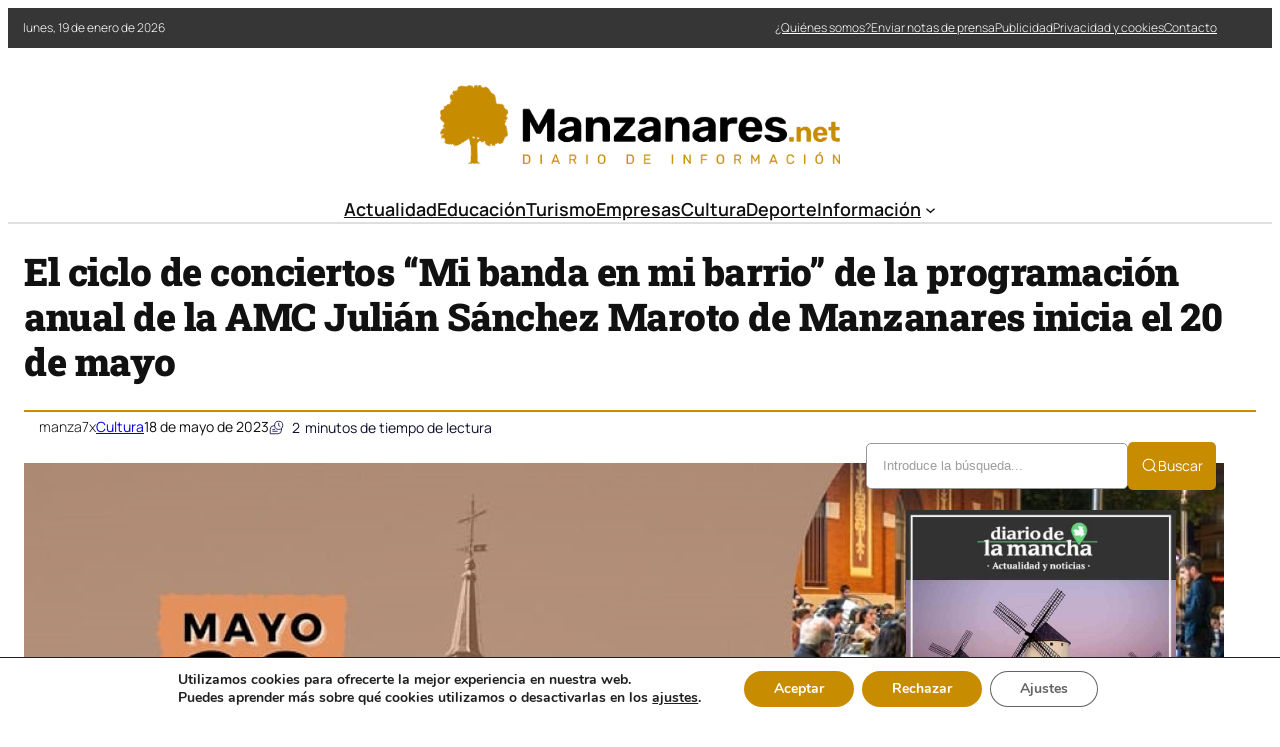

--- FILE ---
content_type: text/html; charset=UTF-8
request_url: https://manzanares.net/el-ciclo-de-conciertos-mi-banda-en-mi-barrio-de-la-programacion-anual-de-la-amc-julian-sanchez-maroto-de-manzanares-inicia-el-20-de-mayo/
body_size: 31839
content:

<!DOCTYPE html>
	<html lang="es" prefix="og: https://ogp.me/ns#">
	<head>
		<meta charset="UTF-8" />
		<meta name="viewport" content="width=device-width, initial-scale=1" />

<!-- Optimización en motores de búsqueda por Rank Math PRO -  https://rankmath.com/ -->
<meta name="description" content="El ciclo de conciertos “Mi banda en mi barrio” que forma parte de la programación anual de la AMC Julián Sánchez Maroto, inicia el próximo sábado en"/>
<meta name="robots" content="index, follow, max-snippet:-1, max-video-preview:-1, max-image-preview:large"/>
<link rel="canonical" href="https://manzanares.net/el-ciclo-de-conciertos-mi-banda-en-mi-barrio-de-la-programacion-anual-de-la-amc-julian-sanchez-maroto-de-manzanares-inicia-el-20-de-mayo/" />
<meta property="og:locale" content="es_ES" />
<meta property="og:type" content="article" />
<meta property="og:title" content="El ciclo de conciertos “Mi banda en mi barrio” de la programación anual de la AMC Julián Sánchez Maroto de Manzanares inicia el 20 de mayo - Noticias de Manzanares (Ciudad Real)" />
<meta property="og:description" content="El ciclo de conciertos “Mi banda en mi barrio” que forma parte de la programación anual de la AMC Julián Sánchez Maroto, inicia el próximo sábado en" />
<meta property="og:url" content="https://manzanares.net/el-ciclo-de-conciertos-mi-banda-en-mi-barrio-de-la-programacion-anual-de-la-amc-julian-sanchez-maroto-de-manzanares-inicia-el-20-de-mayo/" />
<meta property="og:site_name" content="Noticias de Manzanares (Ciudad Real)" />
<meta property="article:section" content="Cultura" />
<meta property="og:image" content="https://manzanares.net/wp-content/uploads/2023/05/mi-banda-en-mi-barrio-manzanares.jpg" />
<meta property="og:image:secure_url" content="https://manzanares.net/wp-content/uploads/2023/05/mi-banda-en-mi-barrio-manzanares.jpg" />
<meta property="og:image:width" content="1200" />
<meta property="og:image:height" content="1200" />
<meta property="og:image:alt" content="El ciclo de conciertos “Mi banda en mi barrio” de la programación anual de la AMC Julián Sánchez Maroto de Manzanares inicia el 20 de mayo" />
<meta property="og:image:type" content="image/jpeg" />
<meta property="article:published_time" content="2023-05-18T18:57:30+00:00" />
<meta name="twitter:card" content="summary_large_image" />
<meta name="twitter:title" content="El ciclo de conciertos “Mi banda en mi barrio” de la programación anual de la AMC Julián Sánchez Maroto de Manzanares inicia el 20 de mayo - Noticias de Manzanares (Ciudad Real)" />
<meta name="twitter:description" content="El ciclo de conciertos “Mi banda en mi barrio” que forma parte de la programación anual de la AMC Julián Sánchez Maroto, inicia el próximo sábado en" />
<meta name="twitter:image" content="https://manzanares.net/wp-content/uploads/2023/05/mi-banda-en-mi-barrio-manzanares.jpg" />
<meta name="twitter:label1" content="Escrito por" />
<meta name="twitter:data1" content="manza7x" />
<meta name="twitter:label2" content="Tiempo de lectura" />
<meta name="twitter:data2" content="1 minuto" />
<script type="application/ld+json" class="rank-math-schema-pro">{"@context":"https://schema.org","@graph":[{"@type":"Organization","@id":"https://manzanares.net/#organization","name":"Noticias de Manzanares (Ciudad Real)","url":"https://manzanares.net","logo":{"@type":"ImageObject","@id":"https://manzanares.net/#logo","url":"https://manzanares.net/wp-content/uploads/2021/05/logo.png","contentUrl":"https://manzanares.net/wp-content/uploads/2021/05/logo.png","caption":"Noticias de Manzanares (Ciudad Real)","inLanguage":"es","width":"2135","height":"425"}},{"@type":"WebSite","@id":"https://manzanares.net/#website","url":"https://manzanares.net","name":"Noticias de Manzanares (Ciudad Real)","publisher":{"@id":"https://manzanares.net/#organization"},"inLanguage":"es"},{"@type":"ImageObject","@id":"https://manzanares.net/wp-content/uploads/2023/05/mi-banda-en-mi-barrio-manzanares.jpg","url":"https://manzanares.net/wp-content/uploads/2023/05/mi-banda-en-mi-barrio-manzanares.jpg","width":"1200","height":"1200","inLanguage":"es"},{"@type":"WebPage","@id":"https://manzanares.net/el-ciclo-de-conciertos-mi-banda-en-mi-barrio-de-la-programacion-anual-de-la-amc-julian-sanchez-maroto-de-manzanares-inicia-el-20-de-mayo/#webpage","url":"https://manzanares.net/el-ciclo-de-conciertos-mi-banda-en-mi-barrio-de-la-programacion-anual-de-la-amc-julian-sanchez-maroto-de-manzanares-inicia-el-20-de-mayo/","name":"El ciclo de conciertos \u201cMi banda en mi barrio\u201d de la programaci\u00f3n anual de la AMC Juli\u00e1n S\u00e1nchez Maroto de Manzanares inicia el 20 de mayo - Noticias de Manzanares (Ciudad Real)","datePublished":"2023-05-18T18:57:30+00:00","dateModified":"2023-05-18T18:57:30+00:00","isPartOf":{"@id":"https://manzanares.net/#website"},"primaryImageOfPage":{"@id":"https://manzanares.net/wp-content/uploads/2023/05/mi-banda-en-mi-barrio-manzanares.jpg"},"inLanguage":"es"},{"@type":"Person","@id":"https://manzanares.net/author/manza7x/","name":"manza7x","url":"https://manzanares.net/author/manza7x/","image":{"@type":"ImageObject","@id":"https://secure.gravatar.com/avatar/fe91fbef8c78a5c050273b3f924c3e10f48fecdbbc7a4e64e0290fedb3e29f78?s=96&amp;d=mm&amp;r=g","url":"https://secure.gravatar.com/avatar/fe91fbef8c78a5c050273b3f924c3e10f48fecdbbc7a4e64e0290fedb3e29f78?s=96&amp;d=mm&amp;r=g","caption":"manza7x","inLanguage":"es"},"sameAs":["https://manzanares.net"],"worksFor":{"@id":"https://manzanares.net/#organization"}},{"@type":"NewsArticle","headline":"El ciclo de conciertos \u201cMi banda en mi barrio\u201d de la programaci\u00f3n anual de la AMC Juli\u00e1n S\u00e1nchez Maroto de","datePublished":"2023-05-18T18:57:30+00:00","dateModified":"2023-05-18T18:57:30+00:00","articleSection":"Cultura","author":{"@id":"https://manzanares.net/author/manza7x/","name":"manza7x"},"publisher":{"@id":"https://manzanares.net/#organization"},"description":"El ciclo de conciertos \u201cMi banda en mi barrio\u201d que forma parte de la programaci\u00f3n anual de la AMC Juli\u00e1n S\u00e1nchez Maroto, inicia el pr\u00f3ximo s\u00e1bado en","copyrightYear":"2023","copyrightHolder":{"@id":"https://manzanares.net/#organization"},"name":"El ciclo de conciertos \u201cMi banda en mi barrio\u201d de la programaci\u00f3n anual de la AMC Juli\u00e1n S\u00e1nchez Maroto de","@id":"https://manzanares.net/el-ciclo-de-conciertos-mi-banda-en-mi-barrio-de-la-programacion-anual-de-la-amc-julian-sanchez-maroto-de-manzanares-inicia-el-20-de-mayo/#richSnippet","isPartOf":{"@id":"https://manzanares.net/el-ciclo-de-conciertos-mi-banda-en-mi-barrio-de-la-programacion-anual-de-la-amc-julian-sanchez-maroto-de-manzanares-inicia-el-20-de-mayo/#webpage"},"image":{"@id":"https://manzanares.net/wp-content/uploads/2023/05/mi-banda-en-mi-barrio-manzanares.jpg"},"inLanguage":"es","mainEntityOfPage":{"@id":"https://manzanares.net/el-ciclo-de-conciertos-mi-banda-en-mi-barrio-de-la-programacion-anual-de-la-amc-julian-sanchez-maroto-de-manzanares-inicia-el-20-de-mayo/#webpage"}}]}</script>
<!-- /Plugin Rank Math WordPress SEO -->

<title>El ciclo de conciertos “Mi banda en mi barrio” de la programación anual de la AMC Julián Sánchez Maroto de Manzanares inicia el 20 de mayo - Noticias de Manzanares (Ciudad Real)</title>
<link rel="alternate" type="application/rss+xml" title="Noticias de Manzanares (Ciudad Real) &raquo; Feed" href="https://manzanares.net/feed/" />
<link rel="alternate" title="oEmbed (JSON)" type="application/json+oembed" href="https://manzanares.net/wp-json/oembed/1.0/embed?url=https%3A%2F%2Fmanzanares.net%2Fel-ciclo-de-conciertos-mi-banda-en-mi-barrio-de-la-programacion-anual-de-la-amc-julian-sanchez-maroto-de-manzanares-inicia-el-20-de-mayo%2F" />
<link rel="alternate" title="oEmbed (XML)" type="text/xml+oembed" href="https://manzanares.net/wp-json/oembed/1.0/embed?url=https%3A%2F%2Fmanzanares.net%2Fel-ciclo-de-conciertos-mi-banda-en-mi-barrio-de-la-programacion-anual-de-la-amc-julian-sanchez-maroto-de-manzanares-inicia-el-20-de-mayo%2F&#038;format=xml" />
<style id='wp-img-auto-sizes-contain-inline-css'>
img:is([sizes=auto i],[sizes^="auto," i]){contain-intrinsic-size:3000px 1500px}
/*# sourceURL=wp-img-auto-sizes-contain-inline-css */
</style>
<link rel='stylesheet' id='ultp-style-css' href='https://manzanares.net/wp-content/plugins/ultimate-post/assets/css/style.min.css?ver=5.0.5' media='all' />
<style id='ultp-post-179192-inline-css'>
.ultp-block-91e32e > .ultp-row-wrapper > .block-editor-inner-blocks > .block-editor-block-list__layout, 
                .ultp-block-91e32e > .ultp-row-wrapper > .ultp-row-content { column-gap: 20px;}.ultp-block-91e32e > .ultp-row-wrapper > .block-editor-inner-blocks > .block-editor-block-list__layout, 
            .ultp-block-91e32e > .ultp-row-wrapper > .ultp-row-content { row-gap: 0px } .ultp-block-91e32e > .ultp-row-wrapper  > .block-editor-inner-blocks > .block-editor-block-list__layout, 
                .ultp-block-91e32e > .ultp-row-wrapper > .ultp-row-content { max-width: 1400px; margin-left: auto !important; margin-right: auto !important;}.ultp-block-91e32e.wp-block-ultimate-post-row > .ultp-row-wrapper:not(:has( > .components-resizable-box__container)), 
            .ultp-block-91e32e.wp-block-ultimate-post-row > .ultp-row-wrapper:has( > .components-resizable-box__container) > .block-editor-inner-blocks {padding: 0px 0px 0px 0px; }@media (max-width: 991px) {.ultp-block-91e32e > .ultp-row-wrapper > .block-editor-inner-blocks > .block-editor-block-list__layout, 
                .ultp-block-91e32e > .ultp-row-wrapper > .ultp-row-content { column-gap: 10px;}}@media (max-width: 767px) {.ultp-block-91e32e > .ultp-row-wrapper > .block-editor-inner-blocks > .block-editor-block-list__layout, 
                .ultp-block-91e32e > .ultp-row-wrapper > .ultp-row-content { column-gap: 5px;}}.ultp-block-91e32e > .ultp-row-wrapper > .block-editor-inner-blocks > .block-editor-block-list__layout,  
            .ultp-block-91e32e > .ultp-row-wrapper > .ultp-row-content { overflow: visible }.ultp-block-91e32e > .ultp-row-wrapper > .block-editor-inner-blocks > .block-editor-block-list__layout, 
                .ultp-block-91e32e > .ultp-row-wrapper > .ultp-row-content { align-items: center } .ultp-block-91e32e > .ultp-row-wrapper{background-color: rgba(54,54,54,1);}.ultp-block-91e32e > .ultp-row-wrapper > .ultp-row-overlay { opacity:50%; }.ultp-block-91e32e > .ultp-row-wrapper:hover > .ultp-row-overlay { opacity:50% }@media (min-width: 992px) {}@media only screen and (max-width: 991px) and (min-width: 768px) {}@media (max-width: 767px) {.ultp-block-91e32e {display:none;}}[data-ultp=".ultp-block-c2b409"], 
            .ultp-row-content > .ultp-block-c2b409 { flex-basis: calc(50% - 10px);}.ultp-block-c2b409 > .ultp-column-wrapper { padding: 0px 0px 0px 0px; }@media (max-width: 991px) {[data-ultp=".ultp-block-c2b409"], 
            .ultp-row-content > .ultp-block-c2b409 { flex-basis: calc(50% - 5px);}}@media (max-width: 767px) {[data-ultp=".ultp-block-c2b409"], 
            .ultp-row-content > .ultp-block-c2b409 { flex-basis: calc(100% - 0px);}}.ultp-block-c2b409 > .ultp-column-wrapper > .block-editor-inner-blocks > .block-editor-block-list__layout, 
                .ultp-row-content > .ultp-block-c2b409 > .ultp-column-wrapper { display: flex;  flex-direction: column;}.ultp-block-c2b409 > .ultp-column-wrapper > .block-editor-inner-blocks > .block-editor-block-list__layout, 
                .ultp-row-content > .ultp-block-c2b409 > .ultp-column-wrapper  { justify-content: center; }.ultp-block-c2b409 > .ultp-column-wrapper > .ultp-column-overlay { opacity: 50%; }.ultp-block-c2b409 > .ultp-column-wrapper:hover > .ultp-column-overlay { opacity: 50%; }.block-editor-block-list__block > .ultp-block-c2b409 > .ultp-column-wrapper, 
            .ultp-row-content > .ultp-block-c2b409 > .ultp-column-wrapper { overflow: visible; }@media (min-width: 992px) {}@media only screen and (max-width: 991px) and (min-width: 768px) {}@media (max-width: 767px) {}[data-ultp=".ultp-block-6f0525"], 
            .ultp-row-content > .ultp-block-6f0525 { flex-basis: calc(50% - 10px);}.ultp-block-6f0525 > .ultp-column-wrapper > .block-editor-inner-blocks > .block-editor-block-list__layout, 
                .ultp-row-content > .ultp-block-6f0525 > .ultp-column-wrapper { justify-content: flex-end; }.ultp-block-6f0525 > .ultp-column-wrapper { padding: 0px 0px 0px 0px; }@media (max-width: 991px) {[data-ultp=".ultp-block-6f0525"], 
            .ultp-row-content > .ultp-block-6f0525 { flex-basis: calc(50% - 5px);}}@media (max-width: 767px) {[data-ultp=".ultp-block-6f0525"], 
            .ultp-row-content > .ultp-block-6f0525 { flex-basis: calc(100% - 0px);}}.ultp-block-6f0525 > .ultp-column-wrapper > .block-editor-inner-blocks > .block-editor-block-list__layout, 
                .ultp-row-content > .ultp-block-6f0525 > .ultp-column-wrapper  { display: flex; flex-direction: row }.ultp-block-6f0525 > .ultp-column-wrapper > .block-editor-inner-blocks > .block-editor-block-list__layout, 
                .ultp-row-content > .ultp-block-6f0525 > .ultp-column-wrapper  { align-content: center; }.ultp-block-6f0525 > .ultp-column-wrapper > .block-editor-inner-blocks > .block-editor-block-list__layout, 
                .ultp-row-content > .ultp-block-6f0525 > .ultp-column-wrapper  { align-items: center; }.ultp-block-6f0525 > .ultp-column-wrapper > .block-editor-inner-blocks > .block-editor-block-list__layout, 
                .ultp-row-content > .ultp-block-6f0525 > .ultp-column-wrapper { flex-wrap: wrap; }.ultp-block-6f0525 > .ultp-column-wrapper > .ultp-column-overlay { opacity: 50%; }.ultp-block-6f0525 > .ultp-column-wrapper:hover > .ultp-column-overlay { opacity: 50%; }.block-editor-block-list__block > .ultp-block-6f0525 > .ultp-column-wrapper, 
            .ultp-row-content > .ultp-block-6f0525 > .ultp-column-wrapper { overflow: visible; }@media (min-width: 992px) {}@media only screen and (max-width: 991px) and (min-width: 768px) {}@media (max-width: 767px) {}.ultp-block-846513 > .ultp-row-wrapper > .block-editor-inner-blocks > .block-editor-block-list__layout, 
                .ultp-block-846513 > .ultp-row-wrapper > .ultp-row-content { column-gap: 20px;}.ultp-block-846513 > .ultp-row-wrapper > .block-editor-inner-blocks > .block-editor-block-list__layout, 
            .ultp-block-846513 > .ultp-row-wrapper > .ultp-row-content { row-gap: 20px } .ultp-block-846513 > .ultp-row-wrapper  > .block-editor-inner-blocks > .block-editor-block-list__layout, 
                .ultp-block-846513 > .ultp-row-wrapper > .ultp-row-content { max-width: 1140px; margin-left: auto !important; margin-right: auto !important;}.ultp-block-846513.wp-block-ultimate-post-row > .ultp-row-wrapper:not(:has( > .components-resizable-box__container)), 
            .ultp-block-846513.wp-block-ultimate-post-row > .ultp-row-wrapper:has( > .components-resizable-box__container) > .block-editor-inner-blocks {padding: 15px 0px 0px 0px; }@media (max-width: 991px) {.ultp-block-846513 > .ultp-row-wrapper > .block-editor-inner-blocks > .block-editor-block-list__layout, 
                .ultp-block-846513 > .ultp-row-wrapper > .ultp-row-content { column-gap: 10px;}}@media (max-width: 767px) {.ultp-block-846513 > .ultp-row-wrapper > .block-editor-inner-blocks > .block-editor-block-list__layout, 
                .ultp-block-846513 > .ultp-row-wrapper > .ultp-row-content { column-gap: 5px;}}.ultp-block-846513 > .ultp-row-wrapper > .block-editor-inner-blocks > .block-editor-block-list__layout,  
            .ultp-block-846513 > .ultp-row-wrapper > .ultp-row-content { overflow: visible }.ultp-block-846513 > .ultp-row-wrapper > .ultp-row-overlay { opacity:50%; }.ultp-block-846513 > .ultp-row-wrapper:hover > .ultp-row-overlay { opacity:50% }@media (min-width: 992px) {}@media only screen and (max-width: 991px) and (min-width: 768px) {}@media (max-width: 767px) {.ultp-block-846513 {display:none;}}[data-ultp=".ultp-block-1be2a3"], 
            .ultp-row-content > .ultp-block-1be2a3 { flex-basis: calc(100% - 0px);}.ultp-block-1be2a3 > .ultp-column-wrapper { padding: 15px 0px 10px 0px; }@media (max-width: 991px) {[data-ultp=".ultp-block-1be2a3"], 
            .ultp-row-content > .ultp-block-1be2a3 { flex-basis: calc(100% - 0px);}}@media (max-width: 767px) {[data-ultp=".ultp-block-1be2a3"], 
            .ultp-row-content > .ultp-block-1be2a3 { flex-basis: calc(100% - 0px);}}.ultp-block-1be2a3 > .ultp-column-wrapper > .block-editor-inner-blocks > .block-editor-block-list__layout, 
                .ultp-row-content > .ultp-block-1be2a3 > .ultp-column-wrapper { display: flex;  flex-direction: column;}.ultp-block-1be2a3 > .ultp-column-wrapper > .ultp-column-overlay { opacity: 50%; }.ultp-block-1be2a3 > .ultp-column-wrapper:hover > .ultp-column-overlay { opacity: 50%; }.block-editor-block-list__block > .ultp-block-1be2a3 > .ultp-column-wrapper, 
            .ultp-row-content > .ultp-block-1be2a3 > .ultp-column-wrapper { overflow: visible; }@media (min-width: 992px) {}@media only screen and (max-width: 991px) and (min-width: 768px) {}@media (max-width: 767px) {}.ultp-block-c7bb5a > .ultp-row-wrapper > .block-editor-inner-blocks > .block-editor-block-list__layout, 
                .ultp-block-c7bb5a > .ultp-row-wrapper > .ultp-row-content { column-gap: 20px;}.ultp-block-c7bb5a > .ultp-row-wrapper > .block-editor-inner-blocks > .block-editor-block-list__layout, 
            .ultp-block-c7bb5a > .ultp-row-wrapper > .ultp-row-content { row-gap: 20px } .ultp-block-c7bb5a > .ultp-row-wrapper  > .block-editor-inner-blocks > .block-editor-block-list__layout, 
                .ultp-block-c7bb5a > .ultp-row-wrapper > .ultp-row-content { max-width: 1140px; margin-left: auto !important; margin-right: auto !important;}.ultp-block-c7bb5a.wp-block-ultimate-post-row > .ultp-row-wrapper:not(:has( > .components-resizable-box__container)), 
            .ultp-block-c7bb5a.wp-block-ultimate-post-row > .ultp-row-wrapper:has( > .components-resizable-box__container) > .block-editor-inner-blocks {padding: 15px 0px 15px 0px; }@media (max-width: 991px) {.ultp-block-c7bb5a > .ultp-row-wrapper > .block-editor-inner-blocks > .block-editor-block-list__layout, 
                .ultp-block-c7bb5a > .ultp-row-wrapper > .ultp-row-content { column-gap: 10px;}}@media (max-width: 767px) {.ultp-block-c7bb5a > .ultp-row-wrapper > .block-editor-inner-blocks > .block-editor-block-list__layout, 
                .ultp-block-c7bb5a > .ultp-row-wrapper > .ultp-row-content { column-gap: 5px;}}.ultp-block-c7bb5a > .ultp-row-wrapper > .block-editor-inner-blocks > .block-editor-block-list__layout,  
            .ultp-block-c7bb5a > .ultp-row-wrapper > .ultp-row-content { overflow: visible }.ultp-block-c7bb5a > .ultp-row-wrapper > .ultp-row-overlay { opacity:50%; }.ultp-block-c7bb5a > .ultp-row-wrapper:hover > .ultp-row-overlay { opacity:50% }.ultp-block-c7bb5a > .ultp-row-wrapper{ border-color:  #dfdfdf; border-style: solid; border-width: 0px 0px 2px 0px; }@media (min-width: 992px) {}@media only screen and (max-width: 991px) and (min-width: 768px) {}@media (max-width: 767px) {.ultp-block-c7bb5a {display:none;}}[data-ultp=".ultp-block-5abff0"], 
            .ultp-row-content > .ultp-block-5abff0 { flex-basis: calc(100% - 0px);}.ultp-block-5abff0 > .ultp-column-wrapper { padding: 0px 0px 0px 0px; }@media (max-width: 991px) {[data-ultp=".ultp-block-5abff0"], 
            .ultp-row-content > .ultp-block-5abff0 { flex-basis: calc(100% - 0px);}}@media (max-width: 767px) {[data-ultp=".ultp-block-5abff0"], 
            .ultp-row-content > .ultp-block-5abff0 { flex-basis: calc(100% - 0px);}}.ultp-block-5abff0 > .ultp-column-wrapper > .block-editor-inner-blocks > .block-editor-block-list__layout, 
                .ultp-row-content > .ultp-block-5abff0 > .ultp-column-wrapper { display: flex;  flex-direction: column;}.ultp-block-5abff0 > .ultp-column-wrapper > .ultp-column-overlay { opacity: 50%; }.ultp-block-5abff0 > .ultp-column-wrapper:hover > .ultp-column-overlay { opacity: 50%; }.block-editor-block-list__block > .ultp-block-5abff0 > .ultp-column-wrapper, 
            .ultp-row-content > .ultp-block-5abff0 > .ultp-column-wrapper { overflow: visible; }@media (min-width: 992px) {}@media only screen and (max-width: 991px) and (min-width: 768px) {}@media (max-width: 767px) {}.ultp-block-736102 > .ultp-row-wrapper > .block-editor-inner-blocks > .block-editor-block-list__layout, 
                .ultp-block-736102 > .ultp-row-wrapper > .ultp-row-content { column-gap: 20px;}.ultp-block-736102 > .ultp-row-wrapper > .block-editor-inner-blocks > .block-editor-block-list__layout, 
            .ultp-block-736102 > .ultp-row-wrapper > .ultp-row-content { row-gap: 20px } .ultp-block-736102 > .ultp-row-wrapper  > .block-editor-inner-blocks > .block-editor-block-list__layout, 
                .ultp-block-736102 > .ultp-row-wrapper > .ultp-row-content { max-width: 1140px; margin-left: auto !important; margin-right: auto !important;}.ultp-block-736102.wp-block-ultimate-post-row > .ultp-row-wrapper:not(:has( > .components-resizable-box__container)), 
            .ultp-block-736102.wp-block-ultimate-post-row > .ultp-row-wrapper:has( > .components-resizable-box__container) > .block-editor-inner-blocks {padding: 15px 15px 15px 15px; }@media (max-width: 991px) {.ultp-block-736102 > .ultp-row-wrapper > .block-editor-inner-blocks > .block-editor-block-list__layout, 
                .ultp-block-736102 > .ultp-row-wrapper > .ultp-row-content { column-gap: 10px;}}@media (max-width: 767px) {.ultp-block-736102 > .ultp-row-wrapper > .block-editor-inner-blocks > .block-editor-block-list__layout, 
                .ultp-block-736102 > .ultp-row-wrapper > .ultp-row-content { column-gap: 5px;}}.ultp-block-736102 > .ultp-row-wrapper > .block-editor-inner-blocks > .block-editor-block-list__layout,  
            .ultp-block-736102 > .ultp-row-wrapper > .ultp-row-content { overflow: visible }.ultp-block-736102 > .ultp-row-wrapper > .block-editor-inner-blocks > .block-editor-block-list__layout, 
                .ultp-block-736102 > .ultp-row-wrapper > .ultp-row-content { align-items: center } .ultp-block-736102 > .ultp-row-wrapper > .ultp-row-overlay { opacity:50%; }.ultp-block-736102 > .ultp-row-wrapper:hover > .ultp-row-overlay { opacity:50% }@media (min-width: 992px) {.ultp-block-736102 {display:none;}}@media only screen and (max-width: 991px) and (min-width: 768px) {.ultp-block-736102 {display:none;}}@media (max-width: 767px) {}[data-ultp=".ultp-block-a04e03"], 
            .ultp-row-content > .ultp-block-a04e03 { flex-basis: calc(50% - 10px);}.ultp-block-a04e03 > .ultp-column-wrapper { padding: 0px 0px 0px 0px; }@media (max-width: 991px) {[data-ultp=".ultp-block-a04e03"], 
            .ultp-row-content > .ultp-block-a04e03 { flex-basis: calc(50% - 5px);}}@media (max-width: 767px) {[data-ultp=".ultp-block-a04e03"], 
            .ultp-row-content > .ultp-block-a04e03 { flex-basis: calc(50% - 2.5px);}}.ultp-block-a04e03 > .ultp-column-wrapper > .block-editor-inner-blocks > .block-editor-block-list__layout, 
                .ultp-row-content > .ultp-block-a04e03 > .ultp-column-wrapper { display: flex;  flex-direction: column;}.ultp-block-a04e03 > .ultp-column-wrapper > .ultp-column-overlay { opacity: 50%; }.ultp-block-a04e03 > .ultp-column-wrapper:hover > .ultp-column-overlay { opacity: 50%; }.block-editor-block-list__block > .ultp-block-a04e03 > .ultp-column-wrapper, 
            .ultp-row-content > .ultp-block-a04e03 > .ultp-column-wrapper { overflow: visible; }@media (min-width: 992px) {}@media only screen and (max-width: 991px) and (min-width: 768px) {}@media (max-width: 767px) {}[data-ultp=".ultp-block-c46e6e"], 
            .ultp-row-content > .ultp-block-c46e6e { flex-basis: calc(50% - 10px);}.ultp-block-c46e6e > .ultp-column-wrapper > .block-editor-inner-blocks > .block-editor-block-list__layout, 
                .ultp-row-content > .ultp-block-c46e6e > .ultp-column-wrapper { justify-content: flex-end; }.ultp-block-c46e6e > .ultp-column-wrapper { padding: 0px 0px 0px 0px; }@media (max-width: 991px) {[data-ultp=".ultp-block-c46e6e"], 
            .ultp-row-content > .ultp-block-c46e6e { flex-basis: calc(50% - 5px);}}@media (max-width: 767px) {[data-ultp=".ultp-block-c46e6e"], 
            .ultp-row-content > .ultp-block-c46e6e { flex-basis: calc(50% - 2.5px);}}.ultp-block-c46e6e > .ultp-column-wrapper > .block-editor-inner-blocks > .block-editor-block-list__layout, 
                .ultp-row-content > .ultp-block-c46e6e > .ultp-column-wrapper  { display: flex; flex-direction: row }.ultp-block-c46e6e > .ultp-column-wrapper > .block-editor-inner-blocks > .block-editor-block-list__layout, 
                .ultp-row-content > .ultp-block-c46e6e > .ultp-column-wrapper { flex-wrap: wrap; }.ultp-block-c46e6e > .ultp-column-wrapper > .ultp-column-overlay { opacity: 50%; }.ultp-block-c46e6e > .ultp-column-wrapper:hover > .ultp-column-overlay { opacity: 50%; }.block-editor-block-list__block > .ultp-block-c46e6e > .ultp-column-wrapper, 
            .ultp-row-content > .ultp-block-c46e6e > .ultp-column-wrapper { overflow: visible; }@media (min-width: 992px) {}@media only screen and (max-width: 991px) and (min-width: 768px) {}@media (max-width: 767px) {}
/*# sourceURL=ultp-post-179192-inline-css */
</style>
<style id='ultp-post-179206-inline-css'>
.ultp-block-e1b880 > .ultp-row-wrapper > .block-editor-inner-blocks > .block-editor-block-list__layout, 
                .ultp-block-e1b880 > .ultp-row-wrapper > .ultp-row-content { column-gap: 20px;}.ultp-block-e1b880 > .ultp-row-wrapper > .block-editor-inner-blocks > .block-editor-block-list__layout, 
            .ultp-block-e1b880 > .ultp-row-wrapper > .ultp-row-content { row-gap: 20px } .ultp-block-e1b880 > .ultp-row-wrapper  > .block-editor-inner-blocks > .block-editor-block-list__layout, 
                .ultp-block-e1b880 > .ultp-row-wrapper > .ultp-row-content { max-width: 1400px; margin-left: auto !important; margin-right: auto !important;}.ultp-block-e1b880.wp-block-ultimate-post-row > .ultp-row-wrapper:not(:has( > .components-resizable-box__container)), 
            .ultp-block-e1b880.wp-block-ultimate-post-row > .ultp-row-wrapper:has( > .components-resizable-box__container) > .block-editor-inner-blocks {padding: 15px 0px 15px 0px; }@media (max-width: 991px) {.ultp-block-e1b880 > .ultp-row-wrapper > .block-editor-inner-blocks > .block-editor-block-list__layout, 
                .ultp-block-e1b880 > .ultp-row-wrapper > .ultp-row-content { column-gap: 10px;}}@media (max-width: 767px) {.ultp-block-e1b880 > .ultp-row-wrapper > .block-editor-inner-blocks > .block-editor-block-list__layout, 
                .ultp-block-e1b880 > .ultp-row-wrapper > .ultp-row-content { column-gap: 5px;}}.ultp-block-e1b880 > .ultp-row-wrapper > .block-editor-inner-blocks > .block-editor-block-list__layout,  
            .ultp-block-e1b880 > .ultp-row-wrapper > .ultp-row-content { overflow: visible }.ultp-block-e1b880 > .ultp-row-wrapper > .block-editor-inner-blocks > .block-editor-block-list__layout, 
                .ultp-block-e1b880 > .ultp-row-wrapper > .ultp-row-content { align-items: center } .ultp-block-e1b880 > .ultp-row-wrapper > .ultp-row-overlay { opacity:50%; }.ultp-block-e1b880 > .ultp-row-wrapper:hover > .ultp-row-overlay { opacity:50% }@media (min-width: 992px) {}@media only screen and (max-width: 991px) and (min-width: 768px) {}@media (max-width: 767px) {}[data-ultp=".ultp-block-b157d3"], 
            .ultp-row-content > .ultp-block-b157d3 { flex-basis: calc(50% - 10px);}.ultp-block-b157d3 > .ultp-column-wrapper { padding: 0px 0px 0px 0px; }@media (max-width: 991px) {[data-ultp=".ultp-block-b157d3"], 
            .ultp-row-content > .ultp-block-b157d3 { flex-basis: calc(50% - 5px);}}@media (max-width: 767px) {[data-ultp=".ultp-block-b157d3"], 
            .ultp-row-content > .ultp-block-b157d3 { flex-basis: calc(100% - 0px);}}.ultp-block-b157d3 > .ultp-column-wrapper > .block-editor-inner-blocks > .block-editor-block-list__layout, 
                .ultp-row-content > .ultp-block-b157d3 > .ultp-column-wrapper { display: flex;  flex-direction: column;}.ultp-block-b157d3 > .ultp-column-wrapper > .ultp-column-overlay { opacity: 50%; }.ultp-block-b157d3 > .ultp-column-wrapper:hover > .ultp-column-overlay { opacity: 50%; }.block-editor-block-list__block > .ultp-block-b157d3 > .ultp-column-wrapper, 
            .ultp-row-content > .ultp-block-b157d3 > .ultp-column-wrapper { overflow: visible; }@media (min-width: 992px) {}@media only screen and (max-width: 991px) and (min-width: 768px) {}@media (max-width: 767px) {}[data-ultp=".ultp-block-320341"], 
            .ultp-row-content > .ultp-block-320341 { flex-basis: calc(50% - 10px);}.ultp-block-320341 > .ultp-column-wrapper { padding: 0px 0px 0px 0px; }@media (max-width: 991px) {[data-ultp=".ultp-block-320341"], 
            .ultp-row-content > .ultp-block-320341 { flex-basis: calc(50% - 5px);}}@media (max-width: 767px) {[data-ultp=".ultp-block-320341"], 
            .ultp-row-content > .ultp-block-320341 { flex-basis: calc(100% - 0px);}}.ultp-block-320341 > .ultp-column-wrapper > .block-editor-inner-blocks > .block-editor-block-list__layout, 
                .ultp-row-content > .ultp-block-320341 > .ultp-column-wrapper { display: flex;  flex-direction: column;}.ultp-block-320341 > .ultp-column-wrapper > .ultp-column-overlay { opacity: 50%; }.ultp-block-320341 > .ultp-column-wrapper:hover > .ultp-column-overlay { opacity: 50%; }.block-editor-block-list__block > .ultp-block-320341 > .ultp-column-wrapper, 
            .ultp-row-content > .ultp-block-320341 > .ultp-column-wrapper { overflow: visible; }@media (min-width: 992px) {}@media only screen and (max-width: 991px) and (min-width: 768px) {}@media (max-width: 767px) {}.ultp-block-cf5cd9 > .ultp-row-wrapper > .block-editor-inner-blocks > .block-editor-block-list__layout, 
                .ultp-block-cf5cd9 > .ultp-row-wrapper > .ultp-row-content { column-gap: 20px;}.ultp-block-cf5cd9 > .ultp-row-wrapper > .block-editor-inner-blocks > .block-editor-block-list__layout, 
            .ultp-block-cf5cd9 > .ultp-row-wrapper > .ultp-row-content { row-gap: 20px } .ultp-block-cf5cd9 > .ultp-row-wrapper  > .block-editor-inner-blocks > .block-editor-block-list__layout, 
                .ultp-block-cf5cd9 > .ultp-row-wrapper > .ultp-row-content { max-width: 1400px; margin-left: auto !important; margin-right: auto !important;}.ultp-block-cf5cd9.wp-block-ultimate-post-row > .ultp-row-wrapper:not(:has( > .components-resizable-box__container)), 
            .ultp-block-cf5cd9.wp-block-ultimate-post-row > .ultp-row-wrapper:has( > .components-resizable-box__container) > .block-editor-inner-blocks {padding: 15px 0px 15px 0px; }@media (max-width: 991px) {.ultp-block-cf5cd9 > .ultp-row-wrapper > .block-editor-inner-blocks > .block-editor-block-list__layout, 
                .ultp-block-cf5cd9 > .ultp-row-wrapper > .ultp-row-content { column-gap: 10px;}}@media (max-width: 767px) {.ultp-block-cf5cd9 > .ultp-row-wrapper > .block-editor-inner-blocks > .block-editor-block-list__layout, 
                .ultp-block-cf5cd9 > .ultp-row-wrapper > .ultp-row-content { column-gap: 5px;}}.ultp-block-cf5cd9 > .ultp-row-wrapper > .block-editor-inner-blocks > .block-editor-block-list__layout,  
            .ultp-block-cf5cd9 > .ultp-row-wrapper > .ultp-row-content { overflow: visible }.ultp-block-cf5cd9 > .ultp-row-wrapper > .block-editor-inner-blocks > .block-editor-block-list__layout, 
                .ultp-block-cf5cd9 > .ultp-row-wrapper > .ultp-row-content { align-items: center } .ultp-block-cf5cd9 > .ultp-row-wrapper{background-color: rgba(199,141,0,1);}.ultp-block-cf5cd9 > .ultp-row-wrapper:hover{background-color: rgba(199,141,0,1);}.ultp-block-cf5cd9 > .ultp-row-wrapper > .ultp-row-overlay{background-color: rgba(199,141,0,1);}.ultp-block-cf5cd9 > .ultp-row-wrapper > .ultp-row-overlay { opacity:100%; }.ultp-block-cf5cd9 > .ultp-row-wrapper:hover > .ultp-row-overlay{background-color: rgba(199,141,0,1);}.ultp-block-cf5cd9 > .ultp-row-wrapper:hover > .ultp-row-overlay { opacity:50% }@media (min-width: 992px) {}@media only screen and (max-width: 991px) and (min-width: 768px) {}@media (max-width: 767px) {}[data-ultp=".ultp-block-60a887"], 
            .ultp-row-content > .ultp-block-60a887 { flex-basis: calc(50% - 10px);}.ultp-block-60a887 > .ultp-column-wrapper { padding: 0px 0px 0px 0px; }@media (max-width: 991px) {[data-ultp=".ultp-block-60a887"], 
            .ultp-row-content > .ultp-block-60a887 { flex-basis: calc(50% - 5px);}}@media (max-width: 767px) {[data-ultp=".ultp-block-60a887"], 
            .ultp-row-content > .ultp-block-60a887 { flex-basis: calc(100% - 0px);}}.ultp-block-60a887 > .ultp-column-wrapper > .block-editor-inner-blocks > .block-editor-block-list__layout, 
                .ultp-row-content > .ultp-block-60a887 > .ultp-column-wrapper { display: flex;  flex-direction: column;}.ultp-block-60a887 > .ultp-column-wrapper > .block-editor-inner-blocks > .block-editor-block-list__layout, 
                .ultp-row-content > .ultp-block-60a887 > .ultp-column-wrapper  { justify-content: center; }.ultp-block-60a887 > .ultp-column-wrapper > .ultp-column-overlay { opacity: 50%; }.ultp-block-60a887 > .ultp-column-wrapper:hover > .ultp-column-overlay { opacity: 50%; }.block-editor-block-list__block > .ultp-block-60a887 > .ultp-column-wrapper, 
            .ultp-row-content > .ultp-block-60a887 > .ultp-column-wrapper { overflow: visible; }@media (min-width: 992px) {}@media only screen and (max-width: 991px) and (min-width: 768px) {}@media (max-width: 767px) {}[data-ultp=".ultp-block-48d2cd"], 
            .ultp-row-content > .ultp-block-48d2cd { flex-basis: calc(50% - 10px);}.ultp-block-48d2cd > .ultp-column-wrapper { padding: 0px 0px 0px 0px; }@media (max-width: 991px) {[data-ultp=".ultp-block-48d2cd"], 
            .ultp-row-content > .ultp-block-48d2cd { flex-basis: calc(50% - 5px);}}@media (max-width: 767px) {[data-ultp=".ultp-block-48d2cd"], 
            .ultp-row-content > .ultp-block-48d2cd { flex-basis: calc(100% - 0px);}}.ultp-block-48d2cd > .ultp-column-wrapper > .block-editor-inner-blocks > .block-editor-block-list__layout, 
                .ultp-row-content > .ultp-block-48d2cd > .ultp-column-wrapper { display: flex;  flex-direction: column;}.ultp-block-48d2cd > .ultp-column-wrapper > .block-editor-inner-blocks > .block-editor-block-list__layout, 
                .ultp-row-content > .ultp-block-48d2cd > .ultp-column-wrapper  { justify-content: center; }.ultp-block-48d2cd > .ultp-column-wrapper > .ultp-column-overlay { opacity: 50%; }.ultp-block-48d2cd > .ultp-column-wrapper:hover > .ultp-column-overlay { opacity: 50%; }.block-editor-block-list__block > .ultp-block-48d2cd > .ultp-column-wrapper, 
            .ultp-row-content > .ultp-block-48d2cd > .ultp-column-wrapper { overflow: visible; }@media (min-width: 992px) {}@media only screen and (max-width: 991px) and (min-width: 768px) {}@media (max-width: 767px) {}
/*# sourceURL=ultp-post-179206-inline-css */
</style>
<style id='wp-block-library-inline-css'>
:root{--wp-block-synced-color:#7a00df;--wp-block-synced-color--rgb:122,0,223;--wp-bound-block-color:var(--wp-block-synced-color);--wp-editor-canvas-background:#ddd;--wp-admin-theme-color:#007cba;--wp-admin-theme-color--rgb:0,124,186;--wp-admin-theme-color-darker-10:#006ba1;--wp-admin-theme-color-darker-10--rgb:0,107,160.5;--wp-admin-theme-color-darker-20:#005a87;--wp-admin-theme-color-darker-20--rgb:0,90,135;--wp-admin-border-width-focus:2px}@media (min-resolution:192dpi){:root{--wp-admin-border-width-focus:1.5px}}.wp-element-button{cursor:pointer}:root .has-very-light-gray-background-color{background-color:#eee}:root .has-very-dark-gray-background-color{background-color:#313131}:root .has-very-light-gray-color{color:#eee}:root .has-very-dark-gray-color{color:#313131}:root .has-vivid-green-cyan-to-vivid-cyan-blue-gradient-background{background:linear-gradient(135deg,#00d084,#0693e3)}:root .has-purple-crush-gradient-background{background:linear-gradient(135deg,#34e2e4,#4721fb 50%,#ab1dfe)}:root .has-hazy-dawn-gradient-background{background:linear-gradient(135deg,#faaca8,#dad0ec)}:root .has-subdued-olive-gradient-background{background:linear-gradient(135deg,#fafae1,#67a671)}:root .has-atomic-cream-gradient-background{background:linear-gradient(135deg,#fdd79a,#004a59)}:root .has-nightshade-gradient-background{background:linear-gradient(135deg,#330968,#31cdcf)}:root .has-midnight-gradient-background{background:linear-gradient(135deg,#020381,#2874fc)}:root{--wp--preset--font-size--normal:16px;--wp--preset--font-size--huge:42px}.has-regular-font-size{font-size:1em}.has-larger-font-size{font-size:2.625em}.has-normal-font-size{font-size:var(--wp--preset--font-size--normal)}.has-huge-font-size{font-size:var(--wp--preset--font-size--huge)}.has-text-align-center{text-align:center}.has-text-align-left{text-align:left}.has-text-align-right{text-align:right}.has-fit-text{white-space:nowrap!important}#end-resizable-editor-section{display:none}.aligncenter{clear:both}.items-justified-left{justify-content:flex-start}.items-justified-center{justify-content:center}.items-justified-right{justify-content:flex-end}.items-justified-space-between{justify-content:space-between}.screen-reader-text{border:0;clip-path:inset(50%);height:1px;margin:-1px;overflow:hidden;padding:0;position:absolute;width:1px;word-wrap:normal!important}.screen-reader-text:focus{background-color:#ddd;clip-path:none;color:#444;display:block;font-size:1em;height:auto;left:5px;line-height:normal;padding:15px 23px 14px;text-decoration:none;top:5px;width:auto;z-index:100000}html :where(.has-border-color){border-style:solid}html :where([style*=border-top-color]){border-top-style:solid}html :where([style*=border-right-color]){border-right-style:solid}html :where([style*=border-bottom-color]){border-bottom-style:solid}html :where([style*=border-left-color]){border-left-style:solid}html :where([style*=border-width]){border-style:solid}html :where([style*=border-top-width]){border-top-style:solid}html :where([style*=border-right-width]){border-right-style:solid}html :where([style*=border-bottom-width]){border-bottom-style:solid}html :where([style*=border-left-width]){border-left-style:solid}html :where(img[class*=wp-image-]){height:auto;max-width:100%}:where(figure){margin:0 0 1em}html :where(.is-position-sticky){--wp-admin--admin-bar--position-offset:var(--wp-admin--admin-bar--height,0px)}@media screen and (max-width:600px){html :where(.is-position-sticky){--wp-admin--admin-bar--position-offset:0px}}
/*# sourceURL=/wp-includes/css/dist/block-library/common.min.css */
</style>
<style id='global-styles-inline-css'>
:root{--wp--preset--aspect-ratio--square: 1;--wp--preset--aspect-ratio--4-3: 4/3;--wp--preset--aspect-ratio--3-4: 3/4;--wp--preset--aspect-ratio--3-2: 3/2;--wp--preset--aspect-ratio--2-3: 2/3;--wp--preset--aspect-ratio--16-9: 16/9;--wp--preset--aspect-ratio--9-16: 9/16;--wp--preset--color--black: #000000;--wp--preset--color--cyan-bluish-gray: #abb8c3;--wp--preset--color--white: #ffffff;--wp--preset--color--pale-pink: #f78da7;--wp--preset--color--vivid-red: #cf2e2e;--wp--preset--color--luminous-vivid-orange: #ff6900;--wp--preset--color--luminous-vivid-amber: #fcb900;--wp--preset--color--light-green-cyan: #7bdcb5;--wp--preset--color--vivid-green-cyan: #00d084;--wp--preset--color--pale-cyan-blue: #8ed1fc;--wp--preset--color--vivid-cyan-blue: #0693e3;--wp--preset--color--vivid-purple: #9b51e0;--wp--preset--color--base: #FFFFFF;--wp--preset--color--contrast: #111111;--wp--preset--color--accent-1: #FFEE58;--wp--preset--color--accent-2: #F6CFF4;--wp--preset--color--accent-3: #503AA8;--wp--preset--color--accent-4: #686868;--wp--preset--color--accent-5: #FBFAF3;--wp--preset--color--accent-6: color-mix(in srgb, currentColor 20%, transparent);--wp--preset--gradient--vivid-cyan-blue-to-vivid-purple: linear-gradient(135deg,rgb(6,147,227) 0%,rgb(155,81,224) 100%);--wp--preset--gradient--light-green-cyan-to-vivid-green-cyan: linear-gradient(135deg,rgb(122,220,180) 0%,rgb(0,208,130) 100%);--wp--preset--gradient--luminous-vivid-amber-to-luminous-vivid-orange: linear-gradient(135deg,rgb(252,185,0) 0%,rgb(255,105,0) 100%);--wp--preset--gradient--luminous-vivid-orange-to-vivid-red: linear-gradient(135deg,rgb(255,105,0) 0%,rgb(207,46,46) 100%);--wp--preset--gradient--very-light-gray-to-cyan-bluish-gray: linear-gradient(135deg,rgb(238,238,238) 0%,rgb(169,184,195) 100%);--wp--preset--gradient--cool-to-warm-spectrum: linear-gradient(135deg,rgb(74,234,220) 0%,rgb(151,120,209) 20%,rgb(207,42,186) 40%,rgb(238,44,130) 60%,rgb(251,105,98) 80%,rgb(254,248,76) 100%);--wp--preset--gradient--blush-light-purple: linear-gradient(135deg,rgb(255,206,236) 0%,rgb(152,150,240) 100%);--wp--preset--gradient--blush-bordeaux: linear-gradient(135deg,rgb(254,205,165) 0%,rgb(254,45,45) 50%,rgb(107,0,62) 100%);--wp--preset--gradient--luminous-dusk: linear-gradient(135deg,rgb(255,203,112) 0%,rgb(199,81,192) 50%,rgb(65,88,208) 100%);--wp--preset--gradient--pale-ocean: linear-gradient(135deg,rgb(255,245,203) 0%,rgb(182,227,212) 50%,rgb(51,167,181) 100%);--wp--preset--gradient--electric-grass: linear-gradient(135deg,rgb(202,248,128) 0%,rgb(113,206,126) 100%);--wp--preset--gradient--midnight: linear-gradient(135deg,rgb(2,3,129) 0%,rgb(40,116,252) 100%);--wp--preset--font-size--small: 0.875rem;--wp--preset--font-size--medium: clamp(1rem, 1rem + ((1vw - 0.2rem) * 0.196), 1.125rem);--wp--preset--font-size--large: clamp(1.125rem, 1.125rem + ((1vw - 0.2rem) * 0.392), 1.375rem);--wp--preset--font-size--x-large: clamp(1.75rem, 1.75rem + ((1vw - 0.2rem) * 0.392), 2rem);--wp--preset--font-size--xx-large: clamp(2.15rem, 2.15rem + ((1vw - 0.2rem) * 0.392), 2.4rem);--wp--preset--font-family--roboto-slab: "Roboto Slab", serif;--wp--preset--font-family--manrope: Manrope, sans-serif;--wp--preset--spacing--20: 10px;--wp--preset--spacing--30: 20px;--wp--preset--spacing--40: 30px;--wp--preset--spacing--50: clamp(30px, 5vw, 50px);--wp--preset--spacing--60: clamp(30px, 7vw, 70px);--wp--preset--spacing--70: clamp(50px, 7vw, 90px);--wp--preset--spacing--80: clamp(70px, 10vw, 140px);--wp--preset--shadow--natural: 6px 6px 9px rgba(0, 0, 0, 0.2);--wp--preset--shadow--deep: 12px 12px 50px rgba(0, 0, 0, 0.4);--wp--preset--shadow--sharp: 6px 6px 0px rgba(0, 0, 0, 0.2);--wp--preset--shadow--outlined: 6px 6px 0px -3px rgb(255, 255, 255), 6px 6px rgb(0, 0, 0);--wp--preset--shadow--crisp: 6px 6px 0px rgb(0, 0, 0);}:root { --wp--style--global--content-size: 645px;--wp--style--global--wide-size: 1340px; }:where(body) { margin: 0; }.wp-site-blocks { padding-top: var(--wp--style--root--padding-top); padding-bottom: var(--wp--style--root--padding-bottom); }.has-global-padding { padding-right: var(--wp--style--root--padding-right); padding-left: var(--wp--style--root--padding-left); }.has-global-padding > .alignfull { margin-right: calc(var(--wp--style--root--padding-right) * -1); margin-left: calc(var(--wp--style--root--padding-left) * -1); }.has-global-padding :where(:not(.alignfull.is-layout-flow) > .has-global-padding:not(.wp-block-block, .alignfull)) { padding-right: 0; padding-left: 0; }.has-global-padding :where(:not(.alignfull.is-layout-flow) > .has-global-padding:not(.wp-block-block, .alignfull)) > .alignfull { margin-left: 0; margin-right: 0; }.wp-site-blocks > .alignleft { float: left; margin-right: 2em; }.wp-site-blocks > .alignright { float: right; margin-left: 2em; }.wp-site-blocks > .aligncenter { justify-content: center; margin-left: auto; margin-right: auto; }:where(.wp-site-blocks) > * { margin-block-start: 1.2rem; margin-block-end: 0; }:where(.wp-site-blocks) > :first-child { margin-block-start: 0; }:where(.wp-site-blocks) > :last-child { margin-block-end: 0; }:root { --wp--style--block-gap: 1.2rem; }:root :where(.is-layout-flow) > :first-child{margin-block-start: 0;}:root :where(.is-layout-flow) > :last-child{margin-block-end: 0;}:root :where(.is-layout-flow) > *{margin-block-start: 1.2rem;margin-block-end: 0;}:root :where(.is-layout-constrained) > :first-child{margin-block-start: 0;}:root :where(.is-layout-constrained) > :last-child{margin-block-end: 0;}:root :where(.is-layout-constrained) > *{margin-block-start: 1.2rem;margin-block-end: 0;}:root :where(.is-layout-flex){gap: 1.2rem;}:root :where(.is-layout-grid){gap: 1.2rem;}.is-layout-flow > .alignleft{float: left;margin-inline-start: 0;margin-inline-end: 2em;}.is-layout-flow > .alignright{float: right;margin-inline-start: 2em;margin-inline-end: 0;}.is-layout-flow > .aligncenter{margin-left: auto !important;margin-right: auto !important;}.is-layout-constrained > .alignleft{float: left;margin-inline-start: 0;margin-inline-end: 2em;}.is-layout-constrained > .alignright{float: right;margin-inline-start: 2em;margin-inline-end: 0;}.is-layout-constrained > .aligncenter{margin-left: auto !important;margin-right: auto !important;}.is-layout-constrained > :where(:not(.alignleft):not(.alignright):not(.alignfull)){max-width: var(--wp--style--global--content-size);margin-left: auto !important;margin-right: auto !important;}.is-layout-constrained > .alignwide{max-width: var(--wp--style--global--wide-size);}body .is-layout-flex{display: flex;}.is-layout-flex{flex-wrap: wrap;align-items: center;}.is-layout-flex > :is(*, div){margin: 0;}body .is-layout-grid{display: grid;}.is-layout-grid > :is(*, div){margin: 0;}body{background-color: var(--wp--preset--color--base);color: var(--wp--preset--color--contrast);font-family: var(--wp--preset--font-family--manrope);font-size: var(--wp--preset--font-size--large);font-weight: 300;letter-spacing: 0;line-height: 1.4;--wp--style--root--padding-top: 0px;--wp--style--root--padding-right: var(--wp--preset--spacing--50);--wp--style--root--padding-bottom: 0px;--wp--style--root--padding-left: var(--wp--preset--spacing--50);}a:where(:not(.wp-element-button)){color: currentColor;text-decoration: underline;}:root :where(a:where(:not(.wp-element-button)):hover){text-decoration: none;}h1, h2, h3, h4, h5, h6{font-family: var(--wp--preset--font-family--roboto-slab);font-weight: 300;letter-spacing: -0.5px;line-height: 1.2;}h1{font-size: var(--wp--preset--font-size--xx-large);}h2{font-size: var(--wp--preset--font-size--x-large);}h3{font-size: var(--wp--preset--font-size--large);}h4{font-size: var(--wp--preset--font-size--medium);}h5{font-size: var(--wp--preset--font-size--small);letter-spacing: 0.5px;}h6{font-size: var(--wp--preset--font-size--small);font-weight: 700;letter-spacing: 1.4px;text-transform: uppercase;}:root :where(.wp-element-button, .wp-block-button__link){background-color: var(--wp--preset--color--contrast);border-width: 0;color: var(--wp--preset--color--base);font-family: inherit;font-size: var(--wp--preset--font-size--medium);font-style: inherit;font-weight: 500;letter-spacing: -0.36px;line-height: inherit;padding-top: 1rem;padding-right: 2.25rem;padding-bottom: 1rem;padding-left: 2.25rem;text-decoration: none;text-transform: uppercase;}:root :where(.wp-element-button:hover, .wp-block-button__link:hover){background-color: color-mix(in srgb, var(--wp--preset--color--contrast) 85%, transparent);border-color: transparent;color: var(--wp--preset--color--base);}:root :where(.wp-element-button:focus, .wp-block-button__link:focus){outline-color: var(--wp--preset--color--accent-4);outline-offset: 2px;}:root :where(.wp-element-caption, .wp-block-audio figcaption, .wp-block-embed figcaption, .wp-block-gallery figcaption, .wp-block-image figcaption, .wp-block-table figcaption, .wp-block-video figcaption){font-size: var(--wp--preset--font-size--small);line-height: 1.4;}.has-black-color{color: var(--wp--preset--color--black) !important;}.has-cyan-bluish-gray-color{color: var(--wp--preset--color--cyan-bluish-gray) !important;}.has-white-color{color: var(--wp--preset--color--white) !important;}.has-pale-pink-color{color: var(--wp--preset--color--pale-pink) !important;}.has-vivid-red-color{color: var(--wp--preset--color--vivid-red) !important;}.has-luminous-vivid-orange-color{color: var(--wp--preset--color--luminous-vivid-orange) !important;}.has-luminous-vivid-amber-color{color: var(--wp--preset--color--luminous-vivid-amber) !important;}.has-light-green-cyan-color{color: var(--wp--preset--color--light-green-cyan) !important;}.has-vivid-green-cyan-color{color: var(--wp--preset--color--vivid-green-cyan) !important;}.has-pale-cyan-blue-color{color: var(--wp--preset--color--pale-cyan-blue) !important;}.has-vivid-cyan-blue-color{color: var(--wp--preset--color--vivid-cyan-blue) !important;}.has-vivid-purple-color{color: var(--wp--preset--color--vivid-purple) !important;}.has-base-color{color: var(--wp--preset--color--base) !important;}.has-contrast-color{color: var(--wp--preset--color--contrast) !important;}.has-accent-1-color{color: var(--wp--preset--color--accent-1) !important;}.has-accent-2-color{color: var(--wp--preset--color--accent-2) !important;}.has-accent-3-color{color: var(--wp--preset--color--accent-3) !important;}.has-accent-4-color{color: var(--wp--preset--color--accent-4) !important;}.has-accent-5-color{color: var(--wp--preset--color--accent-5) !important;}.has-accent-6-color{color: var(--wp--preset--color--accent-6) !important;}.has-black-background-color{background-color: var(--wp--preset--color--black) !important;}.has-cyan-bluish-gray-background-color{background-color: var(--wp--preset--color--cyan-bluish-gray) !important;}.has-white-background-color{background-color: var(--wp--preset--color--white) !important;}.has-pale-pink-background-color{background-color: var(--wp--preset--color--pale-pink) !important;}.has-vivid-red-background-color{background-color: var(--wp--preset--color--vivid-red) !important;}.has-luminous-vivid-orange-background-color{background-color: var(--wp--preset--color--luminous-vivid-orange) !important;}.has-luminous-vivid-amber-background-color{background-color: var(--wp--preset--color--luminous-vivid-amber) !important;}.has-light-green-cyan-background-color{background-color: var(--wp--preset--color--light-green-cyan) !important;}.has-vivid-green-cyan-background-color{background-color: var(--wp--preset--color--vivid-green-cyan) !important;}.has-pale-cyan-blue-background-color{background-color: var(--wp--preset--color--pale-cyan-blue) !important;}.has-vivid-cyan-blue-background-color{background-color: var(--wp--preset--color--vivid-cyan-blue) !important;}.has-vivid-purple-background-color{background-color: var(--wp--preset--color--vivid-purple) !important;}.has-base-background-color{background-color: var(--wp--preset--color--base) !important;}.has-contrast-background-color{background-color: var(--wp--preset--color--contrast) !important;}.has-accent-1-background-color{background-color: var(--wp--preset--color--accent-1) !important;}.has-accent-2-background-color{background-color: var(--wp--preset--color--accent-2) !important;}.has-accent-3-background-color{background-color: var(--wp--preset--color--accent-3) !important;}.has-accent-4-background-color{background-color: var(--wp--preset--color--accent-4) !important;}.has-accent-5-background-color{background-color: var(--wp--preset--color--accent-5) !important;}.has-accent-6-background-color{background-color: var(--wp--preset--color--accent-6) !important;}.has-black-border-color{border-color: var(--wp--preset--color--black) !important;}.has-cyan-bluish-gray-border-color{border-color: var(--wp--preset--color--cyan-bluish-gray) !important;}.has-white-border-color{border-color: var(--wp--preset--color--white) !important;}.has-pale-pink-border-color{border-color: var(--wp--preset--color--pale-pink) !important;}.has-vivid-red-border-color{border-color: var(--wp--preset--color--vivid-red) !important;}.has-luminous-vivid-orange-border-color{border-color: var(--wp--preset--color--luminous-vivid-orange) !important;}.has-luminous-vivid-amber-border-color{border-color: var(--wp--preset--color--luminous-vivid-amber) !important;}.has-light-green-cyan-border-color{border-color: var(--wp--preset--color--light-green-cyan) !important;}.has-vivid-green-cyan-border-color{border-color: var(--wp--preset--color--vivid-green-cyan) !important;}.has-pale-cyan-blue-border-color{border-color: var(--wp--preset--color--pale-cyan-blue) !important;}.has-vivid-cyan-blue-border-color{border-color: var(--wp--preset--color--vivid-cyan-blue) !important;}.has-vivid-purple-border-color{border-color: var(--wp--preset--color--vivid-purple) !important;}.has-base-border-color{border-color: var(--wp--preset--color--base) !important;}.has-contrast-border-color{border-color: var(--wp--preset--color--contrast) !important;}.has-accent-1-border-color{border-color: var(--wp--preset--color--accent-1) !important;}.has-accent-2-border-color{border-color: var(--wp--preset--color--accent-2) !important;}.has-accent-3-border-color{border-color: var(--wp--preset--color--accent-3) !important;}.has-accent-4-border-color{border-color: var(--wp--preset--color--accent-4) !important;}.has-accent-5-border-color{border-color: var(--wp--preset--color--accent-5) !important;}.has-accent-6-border-color{border-color: var(--wp--preset--color--accent-6) !important;}.has-vivid-cyan-blue-to-vivid-purple-gradient-background{background: var(--wp--preset--gradient--vivid-cyan-blue-to-vivid-purple) !important;}.has-light-green-cyan-to-vivid-green-cyan-gradient-background{background: var(--wp--preset--gradient--light-green-cyan-to-vivid-green-cyan) !important;}.has-luminous-vivid-amber-to-luminous-vivid-orange-gradient-background{background: var(--wp--preset--gradient--luminous-vivid-amber-to-luminous-vivid-orange) !important;}.has-luminous-vivid-orange-to-vivid-red-gradient-background{background: var(--wp--preset--gradient--luminous-vivid-orange-to-vivid-red) !important;}.has-very-light-gray-to-cyan-bluish-gray-gradient-background{background: var(--wp--preset--gradient--very-light-gray-to-cyan-bluish-gray) !important;}.has-cool-to-warm-spectrum-gradient-background{background: var(--wp--preset--gradient--cool-to-warm-spectrum) !important;}.has-blush-light-purple-gradient-background{background: var(--wp--preset--gradient--blush-light-purple) !important;}.has-blush-bordeaux-gradient-background{background: var(--wp--preset--gradient--blush-bordeaux) !important;}.has-luminous-dusk-gradient-background{background: var(--wp--preset--gradient--luminous-dusk) !important;}.has-pale-ocean-gradient-background{background: var(--wp--preset--gradient--pale-ocean) !important;}.has-electric-grass-gradient-background{background: var(--wp--preset--gradient--electric-grass) !important;}.has-midnight-gradient-background{background: var(--wp--preset--gradient--midnight) !important;}.has-small-font-size{font-size: var(--wp--preset--font-size--small) !important;}.has-medium-font-size{font-size: var(--wp--preset--font-size--medium) !important;}.has-large-font-size{font-size: var(--wp--preset--font-size--large) !important;}.has-x-large-font-size{font-size: var(--wp--preset--font-size--x-large) !important;}.has-xx-large-font-size{font-size: var(--wp--preset--font-size--xx-large) !important;}.has-roboto-slab-font-family{font-family: var(--wp--preset--font-family--roboto-slab) !important;}.has-manrope-font-family{font-family: var(--wp--preset--font-family--manrope) !important;}
.fecha-hoy{
	font-size: 12px !important;
	color: #fff !important;
}

.menu-top{
	padding-right: 10px !important;
}

.texto-pie a{
	color: #fff !important;
}

h1 p{
	padding-top: 0px;
	padding-bottom: 0px;
	margin-top: 0px;
	margin-bottom: 0px;
}

.ultp-builder-container {
  max-width: 1400px !important; /* tu ancho deseado */
  width: 100%;
  margin-left: auto;
  margin-right: auto;
  box-sizing: border-box;
  padding-left: 1rem;
  padding-right: 1rem;
}

.scriptlesssocialsharing{
	margin: 0px !important;
	margin-top: 10px !important;
	margin-bottom: 10px !important;
}

.scriptlesssocialsharing__buttons a.button{
	padding: 10px !important;
}

@font-face {
  font-family: 'Manrope';
  src: url('/wp-content/themes/twentytwentyfive/assets/fonts/manrope/Manrope-VariableFont_wght.woff2') format('woff2');
  font-weight: 100 900;
  font-style: normal;
  font-display: swap;
}

/* === Hacerlo responsive === */
@media (max-width: 1024px) {
  .ultp-builder-container {
    max-width: 95%;
    padding-left: 0.75rem;
    padding-right: 0.75rem;
  }
}

@media (max-width: 768px) {
  .ultp-builder-container {
    max-width: 100%;
    padding-left: 0.5rem;
    padding-right: 0.5rem;
  }
}
/*# sourceURL=global-styles-inline-css */
</style>
<style id='wp-block-template-skip-link-inline-css'>

		.skip-link.screen-reader-text {
			border: 0;
			clip-path: inset(50%);
			height: 1px;
			margin: -1px;
			overflow: hidden;
			padding: 0;
			position: absolute !important;
			width: 1px;
			word-wrap: normal !important;
		}

		.skip-link.screen-reader-text:focus {
			background-color: #eee;
			clip-path: none;
			color: #444;
			display: block;
			font-size: 1em;
			height: auto;
			left: 5px;
			line-height: normal;
			padding: 15px 23px 14px;
			text-decoration: none;
			top: 5px;
			width: auto;
			z-index: 100000;
		}
/*# sourceURL=wp-block-template-skip-link-inline-css */
</style>
<link rel='stylesheet' id='scriptlesssocialsharing-css' href='https://manzanares.net/wp-content/plugins/scriptless-social-sharing/includes/css/scriptlesssocialsharing-style.css?ver=3.3.1' media='all' />
<style id='scriptlesssocialsharing-inline-css'>
.scriptlesssocialsharing__buttons a.button { padding: 12px; flex: 1; }@media only screen and (max-width: 767px) { .scriptlesssocialsharing .sss-name { position: absolute; clip: rect(1px, 1px, 1px, 1px); height: 1px; width: 1px; border: 0; overflow: hidden; } }
/*# sourceURL=scriptlesssocialsharing-inline-css */
</style>
<style id='wpxpo-global-style-inline-css'>
:root {
			--preset-color1: #037fff;
			--preset-color2: #026fe0;
			--preset-color3: #071323;
			--preset-color4: #132133;
			--preset-color5: #34495e;
			--preset-color6: #787676;
			--preset-color7: #f0f2f3;
			--preset-color8: #f8f9fa;
			--preset-color9: #ffffff;
		}{}
/*# sourceURL=wpxpo-global-style-inline-css */
</style>
<style id='ultp-preset-colors-style-inline-css'>
:root { --postx_preset_Base_1_color: #f4f4ff; --postx_preset_Base_2_color: #dddff8; --postx_preset_Base_3_color: #B4B4D6; --postx_preset_Primary_color: #3323f0; --postx_preset_Secondary_color: #4a5fff; --postx_preset_Tertiary_color: #FFFFFF; --postx_preset_Contrast_3_color: #545472; --postx_preset_Contrast_2_color: #262657; --postx_preset_Contrast_1_color: #10102e; --postx_preset_Over_Primary_color: #ffffff;  }
/*# sourceURL=ultp-preset-colors-style-inline-css */
</style>
<style id='ultp-preset-gradient-style-inline-css'>
:root { --postx_preset_Primary_to_Secondary_to_Right_gradient: linear-gradient(90deg, var(--postx_preset_Primary_color) 0%, var(--postx_preset_Secondary_color) 100%); --postx_preset_Primary_to_Secondary_to_Bottom_gradient: linear-gradient(180deg, var(--postx_preset_Primary_color) 0%, var(--postx_preset_Secondary_color) 100%); --postx_preset_Secondary_to_Primary_to_Right_gradient: linear-gradient(90deg, var(--postx_preset_Secondary_color) 0%, var(--postx_preset_Primary_color) 100%); --postx_preset_Secondary_to_Primary_to_Bottom_gradient: linear-gradient(180deg, var(--postx_preset_Secondary_color) 0%, var(--postx_preset_Primary_color) 100%); --postx_preset_Cold_Evening_gradient: linear-gradient(0deg, rgb(12, 52, 131) 0%, rgb(162, 182, 223) 100%, rgb(107, 140, 206) 100%, rgb(162, 182, 223) 100%); --postx_preset_Purple_Division_gradient: linear-gradient(0deg, rgb(112, 40, 228) 0%, rgb(229, 178, 202) 100%); --postx_preset_Over_Sun_gradient: linear-gradient(60deg, rgb(171, 236, 214) 0%, rgb(251, 237, 150) 100%); --postx_preset_Morning_Salad_gradient: linear-gradient(-255deg, rgb(183, 248, 219) 0%, rgb(80, 167, 194) 100%); --postx_preset_Fabled_Sunset_gradient: linear-gradient(-270deg, rgb(35, 21, 87) 0%, rgb(68, 16, 122) 29%, rgb(255, 19, 97) 67%, rgb(255, 248, 0) 100%);  }
/*# sourceURL=ultp-preset-gradient-style-inline-css */
</style>
<style id='ultp-preset-typo-style-inline-css'>
@import url('https://fonts.googleapis.com/css?family=Roboto:100,100i,300,300i,400,400i,500,500i,700,700i,900,900i'); :root { --postx_preset_Heading_typo_font_family: Roboto; --postx_preset_Heading_typo_font_family_type: sans-serif; --postx_preset_Heading_typo_font_weight: 600; --postx_preset_Heading_typo_text_transform: capitalize; --postx_preset_Body_and_Others_typo_font_family: Roboto; --postx_preset_Body_and_Others_typo_font_family_type: sans-serif; --postx_preset_Body_and_Others_typo_font_weight: 400; --postx_preset_Body_and_Others_typo_text_transform: lowercase; --postx_preset_body_typo_font_size_lg: 16px; --postx_preset_paragraph_1_typo_font_size_lg: 12px; --postx_preset_paragraph_2_typo_font_size_lg: 12px; --postx_preset_paragraph_3_typo_font_size_lg: 12px; --postx_preset_heading_h1_typo_font_size_lg: 42px; --postx_preset_heading_h2_typo_font_size_lg: 36px; --postx_preset_heading_h3_typo_font_size_lg: 30px; --postx_preset_heading_h4_typo_font_size_lg: 24px; --postx_preset_heading_h5_typo_font_size_lg: 20px; --postx_preset_heading_h6_typo_font_size_lg: 16px; }
/*# sourceURL=ultp-preset-typo-style-inline-css */
</style>
<style id='ultp-post-179189-inline-css'>
.ultp-block-5355ee > .ultp-row-wrapper > .block-editor-inner-blocks > .block-editor-block-list__layout, 
                .ultp-block-5355ee > .ultp-row-wrapper > .ultp-row-content { column-gap: 20px;}.ultp-block-5355ee > .ultp-row-wrapper > .block-editor-inner-blocks > .block-editor-block-list__layout, 
            .ultp-block-5355ee > .ultp-row-wrapper > .ultp-row-content { row-gap: 20px }.ultp-block-5355ee.wp-block-ultimate-post-row > .ultp-row-wrapper:not(:has( > .components-resizable-box__container)), 
            .ultp-block-5355ee.wp-block-ultimate-post-row > .ultp-row-wrapper:has( > .components-resizable-box__container) > .block-editor-inner-blocks {padding: 0px 0px 0px 0px; }@media (max-width: 991px) {.ultp-block-5355ee > .ultp-row-wrapper > .block-editor-inner-blocks > .block-editor-block-list__layout, 
                .ultp-block-5355ee > .ultp-row-wrapper > .ultp-row-content { column-gap: 10px;}}@media (max-width: 767px) {.ultp-block-5355ee > .ultp-row-wrapper > .block-editor-inner-blocks > .block-editor-block-list__layout, 
                .ultp-block-5355ee > .ultp-row-wrapper > .ultp-row-content { column-gap: 5px;}}.ultp-block-5355ee > .ultp-row-wrapper > .block-editor-inner-blocks > .block-editor-block-list__layout,  
            .ultp-block-5355ee > .ultp-row-wrapper > .ultp-row-content { overflow: visible }.ultp-block-5355ee > .ultp-row-wrapper > .block-editor-inner-blocks > .block-editor-block-list__layout, 
                .ultp-block-5355ee > .ultp-row-wrapper > .ultp-row-content { align-items: flex-start } .ultp-block-5355ee > .ultp-row-wrapper > .ultp-row-overlay { opacity:50%; }.ultp-block-5355ee > .ultp-row-wrapper:hover > .ultp-row-overlay { opacity:50% }@media (min-width: 992px) {}@media only screen and (max-width: 991px) and (min-width: 768px) {}@media (max-width: 767px) {}[data-ultp=".ultp-block-51b024"], 
            .ultp-row-content > .ultp-block-51b024 { flex-basis: calc(100% - 0px);}.ultp-block-51b024 > .ultp-column-wrapper { padding: 0px 0px 0px 0px; }@media (max-width: 991px) {[data-ultp=".ultp-block-51b024"], 
            .ultp-row-content > .ultp-block-51b024 { flex-basis: calc(100% - 0px);}}@media (max-width: 767px) {[data-ultp=".ultp-block-51b024"], 
            .ultp-row-content > .ultp-block-51b024 { flex-basis: calc(100% - 0px);}}.ultp-block-51b024 > .ultp-column-wrapper > .block-editor-inner-blocks > .block-editor-block-list__layout, 
                .ultp-row-content > .ultp-block-51b024 > .ultp-column-wrapper { display: flex;  flex-direction: column;}.ultp-block-51b024 > .ultp-column-wrapper > .ultp-column-overlay { opacity: 50%; }.ultp-block-51b024 > .ultp-column-wrapper:hover > .ultp-column-overlay { opacity: 50%; }.block-editor-block-list__block > .ultp-block-51b024 > .ultp-column-wrapper, 
            .ultp-row-content > .ultp-block-51b024 > .ultp-column-wrapper { overflow: visible; }@media (min-width: 992px) {}@media only screen and (max-width: 991px) and (min-width: 768px) {}@media (max-width: 767px) {}.ultp-block-49da2f > .ultp-row-wrapper > .block-editor-inner-blocks > .block-editor-block-list__layout, 
                .ultp-block-49da2f > .ultp-row-wrapper > .ultp-row-content { column-gap: 20px;}.ultp-block-49da2f > .ultp-row-wrapper > .block-editor-inner-blocks > .block-editor-block-list__layout, 
            .ultp-block-49da2f > .ultp-row-wrapper > .ultp-row-content { row-gap: 20px }.ultp-block-49da2f.wp-block-ultimate-post-row > .ultp-row-wrapper:not(:has( > .components-resizable-box__container)), 
            .ultp-block-49da2f.wp-block-ultimate-post-row > .ultp-row-wrapper:has( > .components-resizable-box__container) > .block-editor-inner-blocks {padding: 10px 0px 10px 0px; }@media (max-width: 991px) {.ultp-block-49da2f > .ultp-row-wrapper > .block-editor-inner-blocks > .block-editor-block-list__layout, 
                .ultp-block-49da2f > .ultp-row-wrapper > .ultp-row-content { column-gap: 10px;}}@media (max-width: 767px) {.ultp-block-49da2f > .ultp-row-wrapper > .block-editor-inner-blocks > .block-editor-block-list__layout, 
                .ultp-block-49da2f > .ultp-row-wrapper > .ultp-row-content { column-gap: 5px;}}.ultp-block-49da2f > .ultp-row-wrapper > .block-editor-inner-blocks > .block-editor-block-list__layout,  
            .ultp-block-49da2f > .ultp-row-wrapper > .ultp-row-content { overflow: visible }.ultp-block-49da2f > .ultp-row-wrapper > .ultp-row-content > .wp-block-ultimate-post-column { height: auto } 
                .ultp-block-49da2f > .ultp-row-wrapper > .block-editor-inner-blocks > .block-editor-block-list__layout > .wp-block > .wp-block-ultimate-post-column, 
                .ultp-block-49da2f > .ultp-row-wrapper > .block-editor-inner-blocks > .block-editor-block-list__layout > .wp-block > .wp-block-ultimate-post-column > .ultp-column-wrapper { height: 100%; box-sizing: border-box;}.ultp-block-49da2f > .ultp-row-wrapper > .block-editor-inner-blocks > .block-editor-block-list__layout, 
                .ultp-block-49da2f > .ultp-row-wrapper > .ultp-row-content { align-items: stretch } .ultp-block-49da2f > .ultp-row-wrapper{background-color: rgba(255,255,255,1);}.ultp-block-49da2f > .ultp-row-wrapper > .ultp-row-overlay { opacity:50%; }.ultp-block-49da2f > .ultp-row-wrapper:hover > .ultp-row-overlay { opacity:50% }.ultp-block-49da2f > .ultp-row-wrapper{ border-color:  rgba(199,140,0,1); border-style: solid; border-width: 2px 0px 0px 0px; }@media (min-width: 992px) {}@media only screen and (max-width: 991px) and (min-width: 768px) {}@media (max-width: 767px) {}[data-ultp=".ultp-block-ce64bb"], 
            .ultp-row-content > .ultp-block-ce64bb { flex-basis: calc(100% - 0px);}.ultp-block-ce64bb > .ultp-column-wrapper { padding: 0px 0px 0px 0px; }@media (max-width: 991px) {[data-ultp=".ultp-block-ce64bb"], 
            .ultp-row-content > .ultp-block-ce64bb { flex-basis: calc(100% - 0px);}}@media (max-width: 767px) {[data-ultp=".ultp-block-ce64bb"], 
            .ultp-row-content > .ultp-block-ce64bb { flex-basis: calc(100% - 0px);}}.ultp-block-ce64bb > .ultp-column-wrapper > .block-editor-inner-blocks > .block-editor-block-list__layout, 
                .ultp-row-content > .ultp-block-ce64bb > .ultp-column-wrapper  { display: flex; flex-direction: row }.ultp-block-ce64bb > .ultp-column-wrapper > .block-editor-inner-blocks > .block-editor-block-list__layout, 
                .ultp-row-content > .ultp-block-ce64bb > .ultp-column-wrapper  { align-content: center; }.ultp-block-ce64bb > .ultp-column-wrapper > .block-editor-inner-blocks > .block-editor-block-list__layout, 
                .ultp-row-content > .ultp-block-ce64bb > .ultp-column-wrapper  { align-items: center; }.ultp-block-ce64bb > .ultp-column-wrapper > .block-editor-inner-blocks > .block-editor-block-list__layout, 
                .ultp-row-content > .ultp-block-ce64bb > .ultp-column-wrapper  { gap: 20px; }.ultp-block-ce64bb > .ultp-column-wrapper > .block-editor-inner-blocks > .block-editor-block-list__layout, 
                .ultp-row-content > .ultp-block-ce64bb > .ultp-column-wrapper { flex-wrap: wrap; }.ultp-block-ce64bb > .ultp-column-wrapper > .ultp-column-overlay { opacity: 50%; }.ultp-block-ce64bb > .ultp-column-wrapper:hover > .ultp-column-overlay { opacity: 50%; }.block-editor-block-list__block > .ultp-block-ce64bb > .ultp-column-wrapper, 
            .ultp-row-content > .ultp-block-ce64bb > .ultp-column-wrapper { overflow: visible; }@media (min-width: 992px) {}@media only screen and (max-width: 991px) and (min-width: 768px) {}@media (max-width: 767px) {}.ultp-block-c5a896 .ultp-read-count{font-size:14px;}.ultp-block-c5a896 .ultp-read-count svg{ width:15px; height:15px }.ultp-block-c5a896 .ultp-read-count > svg { margin-right: 8px }.ultp-block-c5a896 .ultp-read-count { color:var(--postx_preset_Contrast_1_color) }.ultp-block-c5a896 .ultp-read-count{font-weight:400;}.ultp-block-c5a896 .ultp-read-count .ultp-read-label {order: unset; margin-left: 5px;}.ultp-block-c5a896 .ultp-read-count > svg { color:var(--postx_preset_Contrast_2_color); color:var(--postx_preset_Contrast_2_color);}@media (min-width: 992px) {}@media only screen and (max-width: 991px) and (min-width: 768px) {}@media (max-width: 767px) {}.ultp-block-3c3cb8 > .ultp-row-wrapper > .block-editor-inner-blocks > .block-editor-block-list__layout, 
                .ultp-block-3c3cb8 > .ultp-row-wrapper > .ultp-row-content { column-gap: 40px;}.ultp-block-3c3cb8 > .ultp-row-wrapper > .block-editor-inner-blocks > .block-editor-block-list__layout, 
            .ultp-block-3c3cb8 > .ultp-row-wrapper > .ultp-row-content { row-gap: 20px } .ultp-block-3c3cb8 > .ultp-row-wrapper  > .block-editor-inner-blocks > .block-editor-block-list__layout, 
                .ultp-block-3c3cb8 > .ultp-row-wrapper > .ultp-row-content { max-width: 1400px; margin-left: auto !important; margin-right: auto !important;}.ultp-block-3c3cb8.wp-block-ultimate-post-row > .ultp-row-wrapper:not(:has( > .components-resizable-box__container)), 
            .ultp-block-3c3cb8.wp-block-ultimate-post-row > .ultp-row-wrapper:has( > .components-resizable-box__container) > .block-editor-inner-blocks {padding: 15px 0px 15px 0px; }@media (max-width: 991px) {.ultp-block-3c3cb8 > .ultp-row-wrapper > .block-editor-inner-blocks > .block-editor-block-list__layout, 
                .ultp-block-3c3cb8 > .ultp-row-wrapper > .ultp-row-content { column-gap: 10px;}}@media (max-width: 767px) {.ultp-block-3c3cb8 > .ultp-row-wrapper > .block-editor-inner-blocks > .block-editor-block-list__layout, 
                .ultp-block-3c3cb8 > .ultp-row-wrapper > .ultp-row-content { column-gap: 5px;}}.ultp-block-3c3cb8 > .ultp-row-wrapper > .block-editor-inner-blocks > .block-editor-block-list__layout,  
            .ultp-block-3c3cb8 > .ultp-row-wrapper > .ultp-row-content { overflow: visible }.ultp-block-3c3cb8 > .ultp-row-wrapper > .ultp-row-overlay { opacity:50%; }.ultp-block-3c3cb8 > .ultp-row-wrapper:hover > .ultp-row-overlay { opacity:50% }@media (min-width: 992px) {}@media only screen and (max-width: 991px) and (min-width: 768px) {}@media (max-width: 767px) {}[data-ultp=".ultp-block-c79f85"], 
            .ultp-row-content > .ultp-block-c79f85 { flex-basis: calc(70% - 20px);}.ultp-block-c79f85 > .ultp-column-wrapper { padding: 0px 0px 0px 0px; }@media (max-width: 991px) {[data-ultp=".ultp-block-c79f85"], 
            .ultp-row-content > .ultp-block-c79f85 { flex-basis: calc(50% - 5px);}}@media (max-width: 767px) {[data-ultp=".ultp-block-c79f85"], 
            .ultp-row-content > .ultp-block-c79f85 { flex-basis: calc(100% - 0px);}}.ultp-block-c79f85 > .ultp-column-wrapper > .block-editor-inner-blocks > .block-editor-block-list__layout, 
                .ultp-row-content > .ultp-block-c79f85 > .ultp-column-wrapper { display: flex;  flex-direction: column;}.ultp-block-c79f85 > .ultp-column-wrapper > .ultp-column-overlay { opacity: 50%; }.ultp-block-c79f85 > .ultp-column-wrapper:hover > .ultp-column-overlay { opacity: 50%; }.block-editor-block-list__block > .ultp-block-c79f85 > .ultp-column-wrapper, 
            .ultp-row-content > .ultp-block-c79f85 > .ultp-column-wrapper { overflow: visible; }@media (min-width: 992px) {}@media only screen and (max-width: 991px) and (min-width: 768px) {}@media (max-width: 767px) {}.ultp-block-14d9fc .ultp-nav-block-next, 
          .ultp-block-14d9fc .ultp-nav-block-prev { padding:30px 0px 30px 0px; }.ultp-block-14d9fc .ultp-nav-block-next, 
          .ultp-block-14d9fc .ultp-nav-block-prev { border-radius:4px; }.ultp-block-14d9fc .ultp-block-nav .ultp-prev-title, 
          .ultp-block-14d9fc .ultp-block-nav .ultp-next-title { margin:0px; }.ultp-block-14d9fc .ultp-nav-inside .ultp-nav-text-content .ultp-nav-title{font-size:16px;line-height:22px !important;}.ultp-block-14d9fc .ultp-nav-inside .ultp-nav-text-content {gap:0px}.ultp-block-14d9fc .ultp-nav-inside .ultp-nav-text-content .ultp-nav-date{font-size:14px;line-height:20px !important;}.ultp-block-14d9fc .ultp-nav-inside .ultp-nav-img img{width:75px}.ultp-block-14d9fc .ultp-nav-inside .ultp-nav-img img{height:75px}.ultp-block-14d9fc .ultp-nav-img img { border-radius:4px; }.ultp-block-14d9fc .ultp-block-nav {gap:10px}.ultp-block-14d9fc .ultp-block-nav {gap:10px}.ultp-block-14d9fc .ultp-icon svg{width:20px}.ultp-block-14d9fc .ultp-nav-block-prev .ultp-icon svg{margin-right: 20px} 
          .ultp-block-14d9fc .ultp-nav-block-next .ultp-icon svg{margin-left: 20px}.ultp-block-14d9fc .ultp-block-wrapper { padding:0px 0px 30px 0px; }.ultp-block-14d9fc .ultp-nav-block-next ,.ultp-block-14d9fc .ultp-nav-block-prev{ border-color:  #e5e5e5; border-style: solid; border-width: 1px 1px 1px 1px; }.ultp-block-14d9fc .ultp-nav-block-prev { text-align:left; justify-content:start;}.ultp-block-14d9fc .ultp-nav-block-next { text-align:right; justify-content:end;}.ultp-block-14d9fc .ultp-block-nav .ultp-prev-title, 
          .ultp-block-14d9fc .ultp-block-nav .ultp-next-title { color:var(--postx_preset_Contrast_1_color); }.ultp-block-14d9fc .ultp-nav-inside .ultp-nav-text-content .ultp-nav-title { color:var(--postx_preset_Contrast_1_color); }.ultp-block-14d9fc .ultp-nav-inside .ultp-nav-text-content .ultp-nav-title{}.ultp-block-14d9fc .ultp-nav-inside .ultp-nav-text-content .ultp-nav-date { color:rgba(120,120,120,1); }.ultp-block-14d9fc .ultp-nav-inside .ultp-nav-text-content .ultp-nav-date{}.ultp-block-14d9fc .ultp-nav-text-content .ultp-nav-date{ order:2; }.ultp-block-14d9fc .ultp-divider {background-color:var(--postx_preset_Base_2_color);width:2px;}.ultp-block-14d9fc .ultp-icon > svg{ color:rgba(199,140,0,1); }.ultp-block-14d9fc .ultp-icon svg:hover { color:rgba(133,93,0,1); }@media (min-width: 992px) {}@media only screen and (max-width: 991px) and (min-width: 768px) {}@media (max-width: 767px) {}.ultp-block-3872b8 .ultp-heading-wrap .ultp-heading-inner, .ultp-block-3872b8 .ultp-heading-wrap .ultp-heading-inner a{font-size:20px;}.ultp-block-3872b8 .ultp-heading-wrap { margin-top:0; margin-bottom:20px; }.ultp-block-3872b8 .ultp-block-wrapper { padding:30px 0px 0px 0px; }@media (max-width: 991px) {.ultp-block-3872b8 .ultp-heading-wrap { margin-top:0; margin-bottom:10px; }}.ultp-block-3872b8 .ultp-heading-inner,
          .ultp-block-3872b8 .ultp-sub-heading-inner{ text-align:left; margin-right: auto !important; }.ultp-block-3872b8 .ultp-heading-wrap .ultp-heading-inner, .ultp-block-3872b8 .ultp-heading-wrap .ultp-heading-inner a{font-weight:700;text-decoration:none;}.ultp-block-3872b8 .ultp-heading-inner span { color:var(--postx_preset_Contrast_1_color); }.ultp-block-3872b8 .ultp-heading-inner:before { background-color:rgba(199,140,0,1); }.ultp-block-3872b8 .ultp-heading-inner:before { height:3px; }@media (min-width: 992px) {}@media only screen and (max-width: 991px) and (min-width: 768px) {}@media (max-width: 767px) {}.ultp-block-0d90fc .ultp-block-items-wrap { grid-template-columns: repeat(2, 1fr); }.ultp-block-0d90fc .ultp-block-row { grid-column-gap: 30px; }.ultp-block-0d90fc .ultp-block-row {row-gap: 33px; }.ultp-block-0d90fc .ultp-block-items-wrap .ultp-block-item .ultp-block-title, 
          .ultp-block-0d90fc div.ultp-block-wrapper .ultp-block-items-wrap .ultp-block-item .ultp-block-content .ultp-block-title a{font-size:25px;line-height:30px !important;letter-spacing:0px;}.ultp-block-0d90fc .ultp-block-title { padding:10px 0px 5px 0px; }.ultp-block-0d90fc .ultp-block-item .ultp-block-image img, 
          .ultp-block-0d90fc .ultp-block-item .ultp-block-video-content video,
          .ultp-block-0d90fc .ultp-block-item .ultp-block-video-content iframe { height: 250px !important; }.ultp-block-0d90fc .ultp-block-image { filter: grayscale(0%); }.ultp-block-0d90fc .ultp-block-item:hover .ultp-block-image { filter: grayscale(0%); }.ultp-block-0d90fc .ultp-block-image { margin-bottom: 10px !important; }.ultp-block-0d90fc .ultp-layout3 .ultp-block-content-wrap .ultp-block-content, 
        .ultp-block-0d90fc .ultp-layout4 .ultp-block-content-wrap .ultp-block-content, 
        .ultp-block-0d90fc .ultp-layout5 .ultp-block-content-wrap .ultp-block-content { max-width:85% !important;  }.ultp-block-0d90fc .ultp-block-content, 
          .ultp-block-0d90fc .ultp-layout2 .ultp-block-content, 
          .ultp-block-0d90fc .ultp-layout3 .ultp-block-content { padding: 20px 20px 20px 20px; }.ultp-block-0d90fc .ultp-heading-wrap .ultp-heading-inner{font-size:20px;}.ultp-block-0d90fc .ultp-heading-wrap {margin-top:0; margin-bottom:20px; }.ultp-block-0d90fc .ultp-block-wrapper { margin:30px 0px 30px 0px; }.ultp-block-0d90fc .ultp-pagination-wrap .ultp-pagination, 
            .ultp-block-0d90fc .ultp-loadmore { margin:35px 0px 0px 0px; }.ultp-block-0d90fc .ultp-video-icon svg { height:80px; width: 80px;}.ultp-block-0d90fc span.ultp-block-meta-element, 
            .ultp-block-0d90fc .ultp-block-item span.ultp-block-meta-element a{font-size:12px;line-height:20px !important;}.ultp-block-0d90fc span.ultp-block-meta-element { margin-right:15px; } 
            .ultp-block-0d90fc span.ultp-block-meta-element { padding-left: 15px; } 
            .rtl .ultp-block-0d90fc span.ultp-block-meta-element {margin-right:0; margin-left:15px; } 
            .rtl .ultp-block-0d90fc span.ultp-block-meta-element { padding-left:0; padding-right: 15px; }.ultp-block-0d90fc .ultp-block-meta { margin:5px 0px 0px 0px; }.ultp-block-0d90fc .ultp-block-meta { padding:5px 0px 5px 0px; }body .ultp-block-0d90fc div.ultp-block-wrapper .ultp-block-items-wrap .ultp-block-item .ultp-category-grid a{font-size:13px;line-height:20px !important;}.ultp-block-0d90fc .ultp-category-grid a { border-radius:2px; }.ultp-block-0d90fc .ultp-category-grid a { border-radius:2px; }.ultp-block-0d90fc .ultp-category-grid { margin:10px 0px 5px 0px; }.ultp-block-0d90fc .ultp-category-grid a { padding:3px 7px 3px 7px; }.ultp-block-0d90fc .ultp-category-grid a { padding:3px 7px 3px 7px; }@media (max-width: 991px) {.ultp-block-0d90fc .ultp-block-items-wrap { grid-template-columns: repeat(2, 1fr); }.ultp-block-0d90fc .ultp-heading-wrap {margin-top:0; margin-bottom:10px; }.ultp-block-0d90fc .ultp-video-icon svg { height:50px; width: 50px;}}@media (max-width: 767px) {.ultp-block-0d90fc .ultp-block-items-wrap { grid-template-columns: repeat(1, 1fr); }.ultp-block-0d90fc .ultp-video-icon svg { height:50px; width: 50px;}}.ultp-block-0d90fc .ultp-block-content .ultp-block-title a { color:var(--postx_preset_Contrast_1_color) !important; }.ultp-block-0d90fc .ultp-block-content .ultp-block-title a:hover { color:rgba(199,140,0,1) !important; }.ultp-block-0d90fc .ultp-block-items-wrap .ultp-block-item .ultp-block-title, 
          .ultp-block-0d90fc div.ultp-block-wrapper .ultp-block-items-wrap .ultp-block-item .ultp-block-content .ultp-block-title a{font-weight:700;text-decoration:none;}.ultp-block-0d90fc .ultp-block-item .ultp-block-image img {object-fit: cover;}.ultp-block-0d90fc .ultp-block-content { text-align:left; } 
          .ultp-block-0d90fc .ultp-block-meta {justify-content: flex-start;} 
          .ultp-block-0d90fc .ultp-block-image img, 
          .ultp-block-0d90fc .ultp-block-image { margin-right: auto; }.ultp-block-0d90fc .ultp-block-content-wrap{ border-color:  rgba(0,0,0,0.06); border-style: solid; border-width: 1px 1px 1px 1px; }.ultp-block-0d90fc .ultp-block-content-wrap{ box-shadow: 2px 4px 20px 0px rgba(0,0,0,0.06); }.ultp-block-0d90fc .ultp-heading-inner, 
          .ultp-block-0d90fc .ultp-sub-heading-inner { text-align:left; }.ultp-block-0d90fc .ultp-heading-wrap .ultp-heading-inner{font-weight:700;text-decoration:none;}.ultp-block-0d90fc .ultp-heading-inner span { color:var(--postx_preset_Contrast_1_color); }.ultp-block-0d90fc .ultp-loading .ultp-loading-blocks div { --loading-block-color: var(--postx_preset_Primary_color); }@media (min-width: 992px) {}@media only screen and (max-width: 991px) and (min-width: 768px) {}@media (max-width: 767px) {}.ultp-block-0d90fc .ultp-video-icon {  margin: 0 auto; position: absolute; top: 50%; left: 50%; transform: translate(-50%,-60%); -o-transform: translate(-50%,-60%); -ms-transform: translate(-50%,-60%); -moz-transform: translate(-50%,-60%); -webkit-transform: translate(-50%,-50%); z-index: 998;}.ultp-block-0d90fc .ultp-video-icon svg { color: #fff; } 
            .ultp-block-0d90fc .ultp-video-icon svg circle { color: #fff; }.ultp-block-0d90fc .ultp-video-icon svg:hover { color: var(--postx_preset_Primary_color); } 
            .ultp-block-0d90fc .ultp-video-icon svg:hover circle { color: var(--postx_preset_Primary_color);}.ultp-block-0d90fc span.ultp-block-meta-element, 
            .ultp-block-0d90fc .ultp-block-item span.ultp-block-meta-element a{text-transform:capitalize;text-decoration:none;}.ultp-block-0d90fc span.ultp-block-meta-element svg { color: var(--postx_preset_Contrast_3_color); } 
                .ultp-block-0d90fc span.ultp-block-meta-element,
                .ultp-block-0d90fc .ultp-block-items-wrap span.ultp-block-meta-element a { color: var(--postx_preset_Contrast_3_color); }.ultp-block-0d90fc span.ultp-block-meta-element:hover, 
            .ultp-block-0d90fc .ultp-block-items-wrap span.ultp-block-meta-element:hover a { color: var(--postx_preset_Primary_color); } 
            .ultp-block-0d90fc span.ultp-block-meta-element:hover svg { color: var(--postx_preset_Primary_color); }.ultp-block-0d90fc .ultp-block-meta-dot span:after { background:var(--postx_preset_Contrast_1_color); } 
        .ultp-block-0d90fc .ultp-block-items-wrap span.ultp-block-meta-element:after { color:var(--postx_preset_Contrast_1_color); }body .ultp-block-0d90fc div.ultp-block-wrapper .ultp-block-items-wrap .ultp-block-item .ultp-category-grid a{font-weight:400;text-transform:uppercase;text-decoration:none;}.ultp-block-0d90fc .ultp-block-items-wrap .ultp-block-item .ultp-category-grid a { color:rgba(199,140,0,1); }.ultp-block-0d90fc .ultp-block-items-wrap .ultp-block-item .ultp-category-grid a { color:rgba(199,140,0,1); }.ultp-block-0d90fc .ultp-category-grid a{background-color: #FFFFFF;}.ultp-block-0d90fc .ultp-category-grid a{ border-color:  #009fd4; border-style: solid; border-width: 0px 0px 0px 0px; }.ultp-block-0d90fc .ultp-category-grid a{ border-color:  #009fd4; border-style: solid; border-width: 0px 0px 0px 0px; }.ultp-block-0d90fc .ultp-block-items-wrap .ultp-category-grid a:hover { color:rgba(199,140,0,1); }.ultp-block-0d90fc .ultp-block-items-wrap .ultp-category-grid a:hover { color:rgba(199,140,0,1); }.ultp-block-0d90fc .ultp-category-grid a:hover{background-color: #FFFFFF;}.ultp-block-0d90fc .ultp-category-grid a:hover{ border-color:  rgba(1,115,51,1); border-style: solid; border-width: 0px 0px 0px 0px; }.ultp-block-0d90fc .ultp-category-grid a:hover{ border-color:  rgba(1,115,51,1); border-style: solid; border-width: 0px 0px 0px 0px; }[data-ultp=".ultp-block-1740e3"], 
            .ultp-row-content > .ultp-block-1740e3 { flex-basis: calc(30% - 20px);}.ultp-block-1740e3 > .ultp-column-wrapper { padding: 0px 0px 0px 0px; }@media (max-width: 991px) {[data-ultp=".ultp-block-1740e3"], 
            .ultp-row-content > .ultp-block-1740e3 { flex-basis: calc(50% - 5px);}}@media (max-width: 767px) {[data-ultp=".ultp-block-1740e3"], 
            .ultp-row-content > .ultp-block-1740e3 { flex-basis: calc(100% - 0px);}}.ultp-block-1740e3 > .ultp-column-wrapper > .block-editor-inner-blocks > .block-editor-block-list__layout, 
                .ultp-row-content > .ultp-block-1740e3 > .ultp-column-wrapper { display: flex;  flex-direction: column;}.ultp-block-1740e3 > .ultp-column-wrapper > .ultp-column-overlay { opacity: 50%; }.ultp-block-1740e3 > .ultp-column-wrapper:hover > .ultp-column-overlay { opacity: 50%; }.block-editor-block-list__block > .ultp-block-1740e3 > .ultp-column-wrapper, 
            .ultp-row-content > .ultp-block-1740e3 > .ultp-column-wrapper { overflow: visible; }@media (min-width: 992px) {}@media only screen and (max-width: 991px) and (min-width: 768px) {}@media (max-width: 767px) {}.ultp-block-06eb9d .ultp-searchpopup-icon svg { height:17px; width:17px; }.ultp-block-06eb9d .ultp-searchpopup-icon { padding: 8px 8px 8px 8px; }.ultp-block-06eb9d .ultp-searchform-content.ultp-searchform-input1 { gap:7px; }.ultp-block-06eb9d .ultp-searchform-content.ultp-searchform-input1 { gap:7px; }.ultp-block-06eb9d .ultp-search-button { gap: 8px; }.ultp-block-06eb9d .ultp-search-button svg { height:17px; width:17px; }.ultp-block-06eb9d .ultp-search-button .ultp-search-button__text{font-size:14px;line-height:22px !important;}.ultp-block-06eb9d .ultp-search-button { padding: 13px 13px 13px 13px; }.ultp-block-06eb9d .ultp-search-button { padding: 13px 13px 13px 13px; }.ultp-block-06eb9d .ultp-search-button { border-radius: 5px 5px 5px 5px; }.ultp-block-06eb9d .ultp-search-popup-heading{font-size:16px;line-height:24px !important;}.ultp-block-06eb9d .ultp-search-popup-heading { margin-bottom: 12px;}.ultp-block-06eb9d .ultp-search-canvas { width: 600px;}.ultp-block-06eb9d .ultp-search-canvas { padding: 40px 40px 40px 40px; }.ultp-block-06eb9d .ultp-search-popup .ultp-search-canvas { top:10px; } 
                body > .ultp-block-06eb9d.result-data.ultp-search-animation-popup { translate: 0px 10px }.ultp-block-06eb9d input.ultp-searchres-input { border-radius:5px 5px 5px 5px; }.ultp-block-06eb9d .ultp-result-data { display: grid; grid-template-columns: repeat( 1 , auto) } .ultp-block-06eb9d .ultp-result-data { gap:10px; } .ultp-block-06eb9d  img.ultp-searchresult-image { height:70px; width:70px; } .ultp-block-06eb9d img.ultp-searchresult-image { border-radius: 0px 0px 0px 0px; }.ultp-block-06eb9d .ultp-search-result__item { column-gap:20px; } .ultp-block-06eb9d .ultp-search-result  a.ultp-searchresult-title{font-size:14px;line-height:23px !important;}.ultp-block-06eb9d .ultp-searchresult-excerpt{font-size:14px;line-height:22px !important;}.ultp-block-06eb9d .ultp-search-result .ultp-searchresult-author, 
                .ultp-block-06eb9d .ultp-search-result .ultp-searchresult-publishdate, 
                .ultp-block-06eb9d  .ultp-searchresult-category a{font-size:12px;line-height:22px !important;}.ultp-block-06eb9d .ultp-rescontent-meta > div::after, 
                .ultp-block-06eb9d .ultp-rescontent-meta > .ultp-searchresult-author:after { margin: 0px 8px }.ultp-block-06eb9d .ultp-rescontent-meta > div::after, 
                .ultp-block-06eb9d .ultp-rescontent-meta > .ultp-searchresult-author:after { height:5px; width:5px; }.ultp-block-06eb9d .ultp-search-result { max-height:300px; }  
                .ultp-block-06eb9d .ultp-result-data { max-height:calc(300px - 50px); }.ultp-block-06eb9d .ultp-search-dropdown .ultp-result-data.ultp-result-show, 
                .ultp-block-06eb9d.popup-active .ultp-result-data.ultp-result-show { padding:15px 15px 15px 15px; } 
                .ultp-block-06eb9d .ultp-search-result .ultp-result-data:has( > div) { padding:15px 15px 15px 15px; }  
                .ultp-block-06eb9d .ultp-search-noresult { padding: 15px 15px 15px 15px !important;}.ultp-block-06eb9d .ultp-search-result { left:0px; }.ultp-block-06eb9d .ultp-search-result { top:0px; }.ultp-block-06eb9d .ultp-viewall-results { border-top: 1px solid !important; }.ultp-block-06eb9d .ultp-viewall-results{font-size:14px;line-height:23px !important;}@media (max-width: 991px) {.ultp-block-06eb9d .ultp-searchform-content, 
                .ultp-block-06eb9d .ultp-search-result { width: 100% !important; }}@media (max-width: 767px) {.ultp-block-06eb9d .ultp-search-canvas { width: 100%;}}.ultp-block-06eb9d .ultp-searchres-input { padding-left: 16px; }.ultp-block-06eb9d .ultp-searchpopup-icon svg { color:var(--postx_preset_Base_1_color); }.ultp-block-06eb9d .ultp-searchpopup-icon{background-color: var(--postx_preset_Contrast_2_color);}.ultp-block-06eb9d .ultp-search-button .ultp-search-button__text{font-weight:400;text-decoration:none;}.ultp-block-06eb9d .ultp-search-button svg { color:rgba(255,255,255,1); }.ultp-block-06eb9d .ultp-search-button .ultp-search-button__text { color: #fff; }.ultp-block-06eb9d .ultp-search-button{background-color: rgba(199,140,0,1);}.ultp-block-06eb9d .ultp-search-button{background-color: rgba(199,140,0,1);}.ultp-block-06eb9d .ultp-search-button:hover{background-color: rgba(140,98,0,1);}.ultp-block-06eb9d .ultp-search-button:hover{background-color: rgba(140,98,0,1);}.ultp-block-06eb9d .ultp-search-popup-heading { text-align:center; }.ultp-block-06eb9d .ultp-search-popup-heading{font-weight:600;text-decoration:none;}.ultp-block-06eb9d .ultp-search-popup-heading { color:#000; }.ultp-block-06eb9d .ultp-search-canvas{background-color: #FCFCFC;}.ultp-block-06eb9d .ultp-search-inputwrap input.ultp-searchres-input { color: #000; }.ultp-block-06eb9d .ultp-search-inputwrap input.ultp-searchres-input:focus{ border-color:  #000; border-style: solid; border-width: 1px 1px 1px 1px; }.ultp-block-06eb9d .ultp-search-inputwrap input.ultp-searchres-input{ border-color:  #989898; border-style: solid; border-width: 1px 1px 1px 1px; }.ultp-block-06eb9d .ultp-search-result .ultp-searchresult-title { color:#101010; }.ultp-block-06eb9d .ultp-searchresult-excerpt { color:#000; }.ultp-block-06eb9d  .ultp-searchresult-author, 
                .ultp-block-06eb9d  .ultp-searchresult-publishdate, 
                .ultp-block-06eb9d .ultp-searchresult-category a { color:#000; }.ultp-block-06eb9d .ultp-search-result .ultp-searchresult-title:hover { color:#037fff; }.ultp-block-06eb9d .ultp-searchresult-author:hover, 
                .ultp-block-06eb9d .ultp-searchresult-publishdate:hover, 
                .ultp-block-06eb9d .ultp-searchresult-category a:hover { color:#037fff; }.ultp-block-06eb9d .ultp-search-result  a.ultp-searchresult-title{font-weight:500;text-decoration:none;}.ultp-block-06eb9d .ultp-searchresult-excerpt{font-weight:300;text-decoration:none;}.ultp-block-06eb9d .ultp-search-result .ultp-searchresult-author, 
                .ultp-block-06eb9d .ultp-search-result .ultp-searchresult-publishdate, 
                .ultp-block-06eb9d  .ultp-searchresult-category a{font-weight:300;text-decoration:none;}.ultp-block-06eb9d .ultp-rescontent-meta > div::after, 
                .ultp-block-06eb9d .ultp-rescontent-meta > .ultp-searchresult-author:after { background-color:#4A4A4A; }.ultp-block-06eb9d .ultp-search-highlight { font-weight: bold; text-decoration: underline } .ultp-block-06eb9d .ultp-search-highlight { color: #777777; }.ultp-block-06eb9d .ultp-search-result{background-color: #FCFCFC;}.ultp-block-06eb9d .ultp-search-result__item { border-color: #DEDEDE !important; }.ultp-block-06eb9d .ultp-viewall-results{font-weight:500;text-decoration:none;}.ultp-block-06eb9d .ultp-viewall-results { color:#646464; }.ultp-block-06eb9d .ultp-viewall-results:hover { color:#000; }.ultp-block-06eb9d .ultp-result-loader.active:before, 
            .ultp-block-06eb9d .ultp-viewmore-loader.viewmore-active { border-color: #000 #000  #000 transparent !important; }@media (min-width: 992px) {}@media only screen and (max-width: 991px) and (min-width: 768px) {}@media (max-width: 767px) {}.ultp-block-db3e97 .ultp-heading-wrap .ultp-heading-inner, .ultp-block-db3e97 .ultp-heading-wrap .ultp-heading-inner a{font-size:20px;}.ultp-block-db3e97 .ultp-heading-wrap { margin-top:0; margin-bottom:20px; }.ultp-block-db3e97 .ultp-block-wrapper { padding:30px 0px 0px 0px; }@media (max-width: 991px) {.ultp-block-db3e97 .ultp-heading-wrap { margin-top:0; margin-bottom:10px; }}.ultp-block-db3e97 .ultp-heading-inner,
          .ultp-block-db3e97 .ultp-sub-heading-inner{ text-align:left; margin-right: auto !important; }.ultp-block-db3e97 .ultp-heading-wrap .ultp-heading-inner, .ultp-block-db3e97 .ultp-heading-wrap .ultp-heading-inner a{font-weight:700;text-decoration:none;}.ultp-block-db3e97 .ultp-heading-inner span { color:var(--postx_preset_Contrast_1_color); }.ultp-block-db3e97 .ultp-heading-inner:before { background-color:rgba(199,140,0,1); }.ultp-block-db3e97 .ultp-heading-inner:before { height:3px; }@media (min-width: 992px) {}@media only screen and (max-width: 991px) and (min-width: 768px) {}@media (max-width: 767px) {}.ultp-block-ed5c4f .ultp-block-items-wrap { grid-template-columns: repeat(1, 1fr); }.ultp-block-ed5c4f .ultp-block-row { grid-column-gap: 30px; }.ultp-block-ed5c4f .ultp-block-row {row-gap: 33px; }.ultp-block-ed5c4f .ultp-block-items-wrap .ultp-block-item .ultp-block-title, 
          .ultp-block-ed5c4f div.ultp-block-wrapper .ultp-block-items-wrap .ultp-block-item .ultp-block-content .ultp-block-title a{font-size:25px;line-height:30px !important;letter-spacing:0px;}.ultp-block-ed5c4f .ultp-block-title { padding:10px 0px 5px 0px; }.ultp-block-ed5c4f .ultp-block-item .ultp-block-image img, 
          .ultp-block-ed5c4f .ultp-block-item .ultp-block-video-content video,
          .ultp-block-ed5c4f .ultp-block-item .ultp-block-video-content iframe { height: 250px !important; }.ultp-block-ed5c4f .ultp-block-image { filter: grayscale(0%); }.ultp-block-ed5c4f .ultp-block-item:hover .ultp-block-image { filter: grayscale(0%); }.ultp-block-ed5c4f .ultp-block-image { margin-bottom: 10px !important; }.ultp-block-ed5c4f .ultp-layout3 .ultp-block-content-wrap .ultp-block-content, 
        .ultp-block-ed5c4f .ultp-layout4 .ultp-block-content-wrap .ultp-block-content, 
        .ultp-block-ed5c4f .ultp-layout5 .ultp-block-content-wrap .ultp-block-content { max-width:85% !important;  }.ultp-block-ed5c4f .ultp-block-content, 
          .ultp-block-ed5c4f .ultp-layout2 .ultp-block-content, 
          .ultp-block-ed5c4f .ultp-layout3 .ultp-block-content { padding: 23px 23px 23px 23px; }.ultp-block-ed5c4f .ultp-heading-wrap .ultp-heading-inner{font-size:20px;}.ultp-block-ed5c4f .ultp-heading-wrap {margin-top:0; margin-bottom:20px; }.ultp-block-ed5c4f .ultp-block-wrapper { margin:30px 0px 0px 0px; }.ultp-block-ed5c4f .ultp-pagination-wrap .ultp-pagination, 
            .ultp-block-ed5c4f .ultp-loadmore { margin:35px 0px 0px 0px; }.ultp-block-ed5c4f .ultp-video-icon svg { height:80px; width: 80px;}.ultp-block-ed5c4f span.ultp-block-meta-element, 
            .ultp-block-ed5c4f .ultp-block-item span.ultp-block-meta-element a{font-size:12px;line-height:20px !important;}.ultp-block-ed5c4f span.ultp-block-meta-element { margin-right:15px; } 
            .ultp-block-ed5c4f span.ultp-block-meta-element { padding-left: 15px; } 
            .rtl .ultp-block-ed5c4f span.ultp-block-meta-element {margin-right:0; margin-left:15px; } 
            .rtl .ultp-block-ed5c4f span.ultp-block-meta-element { padding-left:0; padding-right: 15px; }.ultp-block-ed5c4f .ultp-block-meta { margin:5px 0px 0px 0px; }.ultp-block-ed5c4f .ultp-block-meta { padding:5px 0px 5px 0px; }body .ultp-block-ed5c4f div.ultp-block-wrapper .ultp-block-items-wrap .ultp-block-item .ultp-category-grid a{font-size:13px;line-height:20px !important;}.ultp-block-ed5c4f .ultp-category-grid a { border-radius:2px; }.ultp-block-ed5c4f .ultp-category-grid a { border-radius:2px; }.ultp-block-ed5c4f .ultp-category-grid { margin:10px 0px 5px 0px; }.ultp-block-ed5c4f .ultp-category-grid a { padding:3px 7px 3px 7px; }.ultp-block-ed5c4f .ultp-category-grid a { padding:3px 7px 3px 7px; }@media (max-width: 991px) {.ultp-block-ed5c4f .ultp-block-items-wrap { grid-template-columns: repeat(2, 1fr); }.ultp-block-ed5c4f .ultp-heading-wrap {margin-top:0; margin-bottom:10px; }.ultp-block-ed5c4f .ultp-video-icon svg { height:50px; width: 50px;}}@media (max-width: 767px) {.ultp-block-ed5c4f .ultp-block-items-wrap { grid-template-columns: repeat(1, 1fr); }.ultp-block-ed5c4f .ultp-video-icon svg { height:50px; width: 50px;}}.ultp-block-ed5c4f .ultp-block-content .ultp-block-title a { color:var(--postx_preset_Contrast_1_color) !important; }.ultp-block-ed5c4f .ultp-block-content .ultp-block-title a:hover { color:rgba(199,140,0,1) !important; }.ultp-block-ed5c4f .ultp-block-items-wrap .ultp-block-item .ultp-block-title, 
          .ultp-block-ed5c4f div.ultp-block-wrapper .ultp-block-items-wrap .ultp-block-item .ultp-block-content .ultp-block-title a{font-weight:700;text-decoration:none;}.ultp-block-ed5c4f .ultp-block-item .ultp-block-image img {object-fit: cover;}.ultp-block-ed5c4f .ultp-block-content { text-align:left; } 
          .ultp-block-ed5c4f .ultp-block-meta {justify-content: flex-start;} 
          .ultp-block-ed5c4f .ultp-block-image img, 
          .ultp-block-ed5c4f .ultp-block-image { margin-right: auto; }.ultp-block-ed5c4f .ultp-block-content-wrap{ border-color:  rgba(0,0,0,0.06); border-style: solid; border-width: 1px 1px 1px 1px; }.ultp-block-ed5c4f .ultp-block-content-wrap{ box-shadow: 2px 4px 20px 0px rgba(0,0,0,0.06); }.ultp-block-ed5c4f .ultp-heading-inner, 
          .ultp-block-ed5c4f .ultp-sub-heading-inner { text-align:left; }.ultp-block-ed5c4f .ultp-heading-wrap .ultp-heading-inner{font-weight:700;text-decoration:none;}.ultp-block-ed5c4f .ultp-heading-inner span { color:var(--postx_preset_Contrast_1_color); }.ultp-block-ed5c4f .ultp-loading .ultp-loading-blocks div { --loading-block-color: var(--postx_preset_Primary_color); }@media (min-width: 992px) {}@media only screen and (max-width: 991px) and (min-width: 768px) {}@media (max-width: 767px) {}.ultp-block-ed5c4f .ultp-video-icon {  margin: 0 auto; position: absolute; top: 50%; left: 50%; transform: translate(-50%,-60%); -o-transform: translate(-50%,-60%); -ms-transform: translate(-50%,-60%); -moz-transform: translate(-50%,-60%); -webkit-transform: translate(-50%,-50%); z-index: 998;}.ultp-block-ed5c4f .ultp-video-icon svg { color: #fff; } 
            .ultp-block-ed5c4f .ultp-video-icon svg circle { color: #fff; }.ultp-block-ed5c4f .ultp-video-icon svg:hover { color: var(--postx_preset_Primary_color); } 
            .ultp-block-ed5c4f .ultp-video-icon svg:hover circle { color: var(--postx_preset_Primary_color);}.ultp-block-ed5c4f span.ultp-block-meta-element, 
            .ultp-block-ed5c4f .ultp-block-item span.ultp-block-meta-element a{text-transform:capitalize;text-decoration:none;}.ultp-block-ed5c4f span.ultp-block-meta-element svg { color: var(--postx_preset_Contrast_3_color); } 
                .ultp-block-ed5c4f span.ultp-block-meta-element,
                .ultp-block-ed5c4f .ultp-block-items-wrap span.ultp-block-meta-element a { color: var(--postx_preset_Contrast_3_color); }.ultp-block-ed5c4f span.ultp-block-meta-element:hover, 
            .ultp-block-ed5c4f .ultp-block-items-wrap span.ultp-block-meta-element:hover a { color: var(--postx_preset_Primary_color); } 
            .ultp-block-ed5c4f span.ultp-block-meta-element:hover svg { color: var(--postx_preset_Primary_color); }.ultp-block-ed5c4f .ultp-block-meta-dot span:after { background:var(--postx_preset_Contrast_1_color); } 
        .ultp-block-ed5c4f .ultp-block-items-wrap span.ultp-block-meta-element:after { color:var(--postx_preset_Contrast_1_color); }body .ultp-block-ed5c4f div.ultp-block-wrapper .ultp-block-items-wrap .ultp-block-item .ultp-category-grid a{font-weight:400;text-transform:uppercase;text-decoration:none;}.ultp-block-ed5c4f .ultp-block-items-wrap .ultp-block-item .ultp-category-grid a { color:rgba(199,140,0,1); }.ultp-block-ed5c4f .ultp-block-items-wrap .ultp-block-item .ultp-category-grid a { color:rgba(199,140,0,1); }.ultp-block-ed5c4f .ultp-category-grid a{background-color: #FFFFFF;}.ultp-block-ed5c4f .ultp-category-grid a{ border-color:  #009fd4; border-style: solid; border-width: 0px 0px 0px 0px; }.ultp-block-ed5c4f .ultp-category-grid a{ border-color:  #009fd4; border-style: solid; border-width: 0px 0px 0px 0px; }.ultp-block-ed5c4f .ultp-block-items-wrap .ultp-category-grid a:hover { color:rgba(199,140,0,1); }.ultp-block-ed5c4f .ultp-block-items-wrap .ultp-category-grid a:hover { color:rgba(199,140,0,1); }.ultp-block-ed5c4f .ultp-category-grid a:hover{background-color: #FFFFFF;}.ultp-block-ed5c4f .ultp-category-grid a:hover{ border-color:  rgba(1,115,51,1); border-style: solid; border-width: 0px 0px 0px 0px; }.ultp-block-ed5c4f .ultp-category-grid a:hover{ border-color:  rgba(1,115,51,1); border-style: solid; border-width: 0px 0px 0px 0px; }
/*# sourceURL=ultp-post-179189-inline-css */
</style>
<link rel="stylesheet" id="wp_automatic_gallery_style-css" href="https://manzanares.net/wp-content/cache/perfmatters/manzanares.net/minify/8f7651f15cf1.wp-automatic.min.css?ver=1.0.0" media="all">
<link rel="stylesheet" id="parent-style-css" href="https://manzanares.net/wp-content/cache/perfmatters/manzanares.net/minify/cb77fccbc780.style.min.css?ver=6.9" media="all">
<style id='twentytwentyfive-style-inline-css'>
a{text-decoration-thickness:1px!important;text-underline-offset:.1em}:where(.wp-site-blocks :focus){outline-style:solid;outline-width:2px}.wp-block-navigation .wp-block-navigation-submenu .wp-block-navigation-item:not(:last-child){margin-bottom:3px}.wp-block-navigation .wp-block-navigation-item .wp-block-navigation-item__content{outline-offset:4px}.wp-block-navigation .wp-block-navigation-item ul.wp-block-navigation__submenu-container .wp-block-navigation-item__content{outline-offset:0}blockquote,caption,figcaption,h1,h2,h3,h4,h5,h6,p{text-wrap:pretty}.more-link{display:block}:where(pre){overflow-x:auto}
/*# sourceURL=https://manzanares.net/wp-content/themes/twentytwentyfive/style.min.css */
</style>
<link rel='stylesheet' id='moove_gdpr_frontend-css' href='https://manzanares.net/wp-content/plugins/gdpr-cookie-compliance/dist/styles/gdpr-main.css?ver=5.0.9' media='all' />
<style id='moove_gdpr_frontend-inline-css'>
#moove_gdpr_cookie_modal,#moove_gdpr_cookie_info_bar,.gdpr_cookie_settings_shortcode_content{font-family:&#039;Nunito&#039;,sans-serif}#moove_gdpr_save_popup_settings_button{background-color:#373737;color:#fff}#moove_gdpr_save_popup_settings_button:hover{background-color:#000}#moove_gdpr_cookie_info_bar .moove-gdpr-info-bar-container .moove-gdpr-info-bar-content a.mgbutton,#moove_gdpr_cookie_info_bar .moove-gdpr-info-bar-container .moove-gdpr-info-bar-content button.mgbutton{background-color:#c88c00}#moove_gdpr_cookie_modal .moove-gdpr-modal-content .moove-gdpr-modal-footer-content .moove-gdpr-button-holder a.mgbutton,#moove_gdpr_cookie_modal .moove-gdpr-modal-content .moove-gdpr-modal-footer-content .moove-gdpr-button-holder button.mgbutton,.gdpr_cookie_settings_shortcode_content .gdpr-shr-button.button-green{background-color:#c88c00;border-color:#c88c00}#moove_gdpr_cookie_modal .moove-gdpr-modal-content .moove-gdpr-modal-footer-content .moove-gdpr-button-holder a.mgbutton:hover,#moove_gdpr_cookie_modal .moove-gdpr-modal-content .moove-gdpr-modal-footer-content .moove-gdpr-button-holder button.mgbutton:hover,.gdpr_cookie_settings_shortcode_content .gdpr-shr-button.button-green:hover{background-color:#fff;color:#c88c00}#moove_gdpr_cookie_modal .moove-gdpr-modal-content .moove-gdpr-modal-close i,#moove_gdpr_cookie_modal .moove-gdpr-modal-content .moove-gdpr-modal-close span.gdpr-icon{background-color:#c88c00;border:1px solid #c88c00}#moove_gdpr_cookie_info_bar span.moove-gdpr-infobar-allow-all.focus-g,#moove_gdpr_cookie_info_bar span.moove-gdpr-infobar-allow-all:focus,#moove_gdpr_cookie_info_bar button.moove-gdpr-infobar-allow-all.focus-g,#moove_gdpr_cookie_info_bar button.moove-gdpr-infobar-allow-all:focus,#moove_gdpr_cookie_info_bar span.moove-gdpr-infobar-reject-btn.focus-g,#moove_gdpr_cookie_info_bar span.moove-gdpr-infobar-reject-btn:focus,#moove_gdpr_cookie_info_bar button.moove-gdpr-infobar-reject-btn.focus-g,#moove_gdpr_cookie_info_bar button.moove-gdpr-infobar-reject-btn:focus,#moove_gdpr_cookie_info_bar span.change-settings-button.focus-g,#moove_gdpr_cookie_info_bar span.change-settings-button:focus,#moove_gdpr_cookie_info_bar button.change-settings-button.focus-g,#moove_gdpr_cookie_info_bar button.change-settings-button:focus{-webkit-box-shadow:0 0 1px 3px #c88c00;-moz-box-shadow:0 0 1px 3px #c88c00;box-shadow:0 0 1px 3px #c88c00}#moove_gdpr_cookie_modal .moove-gdpr-modal-content .moove-gdpr-modal-close i:hover,#moove_gdpr_cookie_modal .moove-gdpr-modal-content .moove-gdpr-modal-close span.gdpr-icon:hover,#moove_gdpr_cookie_info_bar span[data-href]>u.change-settings-button{color:#c88c00}#moove_gdpr_cookie_modal .moove-gdpr-modal-content .moove-gdpr-modal-left-content #moove-gdpr-menu li.menu-item-selected a span.gdpr-icon,#moove_gdpr_cookie_modal .moove-gdpr-modal-content .moove-gdpr-modal-left-content #moove-gdpr-menu li.menu-item-selected button span.gdpr-icon{color:inherit}#moove_gdpr_cookie_modal .moove-gdpr-modal-content .moove-gdpr-modal-left-content #moove-gdpr-menu li a span.gdpr-icon,#moove_gdpr_cookie_modal .moove-gdpr-modal-content .moove-gdpr-modal-left-content #moove-gdpr-menu li button span.gdpr-icon{color:inherit}#moove_gdpr_cookie_modal .gdpr-acc-link{line-height:0;font-size:0;color:transparent;position:absolute}#moove_gdpr_cookie_modal .moove-gdpr-modal-content .moove-gdpr-modal-close:hover i,#moove_gdpr_cookie_modal .moove-gdpr-modal-content .moove-gdpr-modal-left-content #moove-gdpr-menu li a,#moove_gdpr_cookie_modal .moove-gdpr-modal-content .moove-gdpr-modal-left-content #moove-gdpr-menu li button,#moove_gdpr_cookie_modal .moove-gdpr-modal-content .moove-gdpr-modal-left-content #moove-gdpr-menu li button i,#moove_gdpr_cookie_modal .moove-gdpr-modal-content .moove-gdpr-modal-left-content #moove-gdpr-menu li a i,#moove_gdpr_cookie_modal .moove-gdpr-modal-content .moove-gdpr-tab-main .moove-gdpr-tab-main-content a:hover,#moove_gdpr_cookie_info_bar.moove-gdpr-dark-scheme .moove-gdpr-info-bar-container .moove-gdpr-info-bar-content a.mgbutton:hover,#moove_gdpr_cookie_info_bar.moove-gdpr-dark-scheme .moove-gdpr-info-bar-container .moove-gdpr-info-bar-content button.mgbutton:hover,#moove_gdpr_cookie_info_bar.moove-gdpr-dark-scheme .moove-gdpr-info-bar-container .moove-gdpr-info-bar-content a:hover,#moove_gdpr_cookie_info_bar.moove-gdpr-dark-scheme .moove-gdpr-info-bar-container .moove-gdpr-info-bar-content button:hover,#moove_gdpr_cookie_info_bar.moove-gdpr-dark-scheme .moove-gdpr-info-bar-container .moove-gdpr-info-bar-content span.change-settings-button:hover,#moove_gdpr_cookie_info_bar.moove-gdpr-dark-scheme .moove-gdpr-info-bar-container .moove-gdpr-info-bar-content button.change-settings-button:hover,#moove_gdpr_cookie_info_bar.moove-gdpr-dark-scheme .moove-gdpr-info-bar-container .moove-gdpr-info-bar-content u.change-settings-button:hover,#moove_gdpr_cookie_info_bar span[data-href]>u.change-settings-button,#moove_gdpr_cookie_info_bar.moove-gdpr-dark-scheme .moove-gdpr-info-bar-container .moove-gdpr-info-bar-content a.mgbutton.focus-g,#moove_gdpr_cookie_info_bar.moove-gdpr-dark-scheme .moove-gdpr-info-bar-container .moove-gdpr-info-bar-content button.mgbutton.focus-g,#moove_gdpr_cookie_info_bar.moove-gdpr-dark-scheme .moove-gdpr-info-bar-container .moove-gdpr-info-bar-content a.focus-g,#moove_gdpr_cookie_info_bar.moove-gdpr-dark-scheme .moove-gdpr-info-bar-container .moove-gdpr-info-bar-content button.focus-g,#moove_gdpr_cookie_info_bar.moove-gdpr-dark-scheme .moove-gdpr-info-bar-container .moove-gdpr-info-bar-content a.mgbutton:focus,#moove_gdpr_cookie_info_bar.moove-gdpr-dark-scheme .moove-gdpr-info-bar-container .moove-gdpr-info-bar-content button.mgbutton:focus,#moove_gdpr_cookie_info_bar.moove-gdpr-dark-scheme .moove-gdpr-info-bar-container .moove-gdpr-info-bar-content a:focus,#moove_gdpr_cookie_info_bar.moove-gdpr-dark-scheme .moove-gdpr-info-bar-container .moove-gdpr-info-bar-content button:focus,#moove_gdpr_cookie_info_bar.moove-gdpr-dark-scheme .moove-gdpr-info-bar-container .moove-gdpr-info-bar-content span.change-settings-button.focus-g,span.change-settings-button:focus,button.change-settings-button.focus-g,button.change-settings-button:focus,#moove_gdpr_cookie_info_bar.moove-gdpr-dark-scheme .moove-gdpr-info-bar-container .moove-gdpr-info-bar-content u.change-settings-button.focus-g,#moove_gdpr_cookie_info_bar.moove-gdpr-dark-scheme .moove-gdpr-info-bar-container .moove-gdpr-info-bar-content u.change-settings-button:focus{color:#c88c00}#moove_gdpr_cookie_modal .moove-gdpr-branding.focus-g span,#moove_gdpr_cookie_modal .moove-gdpr-modal-content .moove-gdpr-tab-main a.focus-g,#moove_gdpr_cookie_modal .moove-gdpr-modal-content .moove-gdpr-tab-main .gdpr-cd-details-toggle.focus-g{color:#c88c00}#moove_gdpr_cookie_modal.gdpr_lightbox-hide{display:none}
/*# sourceURL=moove_gdpr_frontend-inline-css */
</style>
<script src="https://manzanares.net/wp-includes/js/jquery/jquery.min.js?ver=3.7.1" id="jquery-core-js"></script>
<script src="https://manzanares.net/wp-content/cache/perfmatters/manzanares.net/minify/f562f2c0446e.main-front.min.js?ver=1.0.1" id="wp_automatic_gallery-js" defer></script>
<link rel="https://api.w.org/" href="https://manzanares.net/wp-json/" /><link rel="alternate" title="JSON" type="application/json" href="https://manzanares.net/wp-json/wp/v2/posts/173987" />			<header id="ultp-header-template" class="ultp-builderid-179192">
				
<div class="wp-block-ultimate-post-row ultp-block-91e32e  ultpBgPadding lgL lgR smL smR xsL xsR"><div class="ultp-row-wrapper"><div class="ultp-row-content">
<div class="wp-block-ultimate-post-column ultp-block-c2b409"><div class="ultp-column-wrapper">
<p class="fecha-hoy">
  <script>
    document.write(
      new Date().toLocaleDateString('es-ES', {
        weekday: 'long',
        day: 'numeric',
        month: 'long',
        year: 'numeric'
      })
    );
  </script>
</p>
</div></div>



<div class="wp-block-ultimate-post-column ultp-block-6f0525"><div class="ultp-column-wrapper"><nav style="font-size:12px;" class="has-text-color has-base-color is-responsive items-justified-right menu-top wp-block-navigation is-content-justification-right is-layout-flex wp-container-core-navigation-is-layout-d445cf74 wp-block-navigation-is-layout-flex" aria-label="Top menu" 
		 data-wp-interactive="core/navigation" data-wp-context='{"overlayOpenedBy":{"click":false,"hover":false,"focus":false},"type":"overlay","roleAttribute":"","ariaLabel":"Men\u00fa"}'><button aria-haspopup="dialog" aria-label="Abrir el menú" class="wp-block-navigation__responsive-container-open" 
				data-wp-on--click="actions.openMenuOnClick"
				data-wp-on--keydown="actions.handleMenuKeydown"
			><svg width="24" height="24" xmlns="http://www.w3.org/2000/svg" viewBox="0 0 24 24" aria-hidden="true" focusable="false"><path d="M4 7.5h16v1.5H4z"></path><path d="M4 15h16v1.5H4z"></path></svg></button>
				<div class="wp-block-navigation__responsive-container"  id="modal-1" 
				data-wp-class--has-modal-open="state.isMenuOpen"
				data-wp-class--is-menu-open="state.isMenuOpen"
				data-wp-watch="callbacks.initMenu"
				data-wp-on--keydown="actions.handleMenuKeydown"
				data-wp-on--focusout="actions.handleMenuFocusout"
				tabindex="-1"
			>
					<div class="wp-block-navigation__responsive-close" tabindex="-1">
						<div class="wp-block-navigation__responsive-dialog" 
				data-wp-bind--aria-modal="state.ariaModal"
				data-wp-bind--aria-label="state.ariaLabel"
				data-wp-bind--role="state.roleAttribute"
			>
							<button aria-label="Cerrar el menú" class="wp-block-navigation__responsive-container-close" 
				data-wp-on--click="actions.closeMenuOnClick"
			><svg xmlns="http://www.w3.org/2000/svg" viewBox="0 0 24 24" width="24" height="24" aria-hidden="true" focusable="false"><path d="m13.06 12 6.47-6.47-1.06-1.06L12 10.94 5.53 4.47 4.47 5.53 10.94 12l-6.47 6.47 1.06 1.06L12 13.06l6.47 6.47 1.06-1.06L13.06 12Z"></path></svg></button>
							<div class="wp-block-navigation__responsive-container-content" 
				data-wp-watch="callbacks.focusFirstElement"
			 id="modal-1-content">
								<ul style="font-size:12px;" class="wp-block-navigation__container has-text-color has-base-color is-responsive items-justified-right menu-top wp-block-navigation"><li style="font-size: 12px;" class=" wp-block-navigation-item wp-block-navigation-link"><a class="wp-block-navigation-item__content"  href="https://manzanares.net/quienes-somos/"><span class="wp-block-navigation-item__label">¿Quiénes somos?</span></a></li><li style="font-size: 12px;" class=" wp-block-navigation-item wp-block-navigation-link"><a class="wp-block-navigation-item__content"  href="https://manzanares.net/enviar-notas-de-prensa/"><span class="wp-block-navigation-item__label">Enviar notas de prensa</span></a></li><li style="font-size: 12px;" class=" wp-block-navigation-item wp-block-navigation-link"><a class="wp-block-navigation-item__content"  href="https://manzanares.net/publicidad/"><span class="wp-block-navigation-item__label">Publicidad</span></a></li><li style="font-size: 12px;" class=" wp-block-navigation-item wp-block-navigation-link"><a class="wp-block-navigation-item__content"  href="https://manzanares.net/privacidad-y-cookies/"><span class="wp-block-navigation-item__label">Privacidad y cookies</span></a></li><li style="font-size: 12px;" class=" wp-block-navigation-item wp-block-navigation-link"><a class="wp-block-navigation-item__content"  href="https://manzanares.net/contacto/"><span class="wp-block-navigation-item__label">Contacto</span></a></li></ul>
							</div>
						</div>
					</div>
				</div></nav></div></div>
</div></div></div>



<div class="wp-block-ultimate-post-row ultp-block-846513"><div class="ultp-row-wrapper"><div class="ultp-row-content">
<div class="wp-block-ultimate-post-column ultp-block-1be2a3"><div class="ultp-column-wrapper">
<figure class="wp-block-image aligncenter size-full is-resized"><a href="https://manzanares.net/"><img src="https://manzanares.net/wp-content/uploads/2021/05/logo.png" alt="" class="wp-image-41" style="width:400px"/></a></figure>
</div></div>
</div></div></div>



<div class="wp-block-ultimate-post-row ultp-block-c7bb5a"><div class="ultp-row-wrapper"><div class="ultp-row-content">
<div class="wp-block-ultimate-post-column ultp-block-5abff0"><div class="ultp-column-wrapper"><nav style="font-style:normal;font-weight:600;" class="has-medium-font-size is-responsive items-justified-center wp-block-navigation is-content-justification-center is-layout-flex wp-container-core-navigation-is-layout-a89b3969 wp-block-navigation-is-layout-flex" aria-label="Menu principal" 
		 data-wp-interactive="core/navigation" data-wp-context='{"overlayOpenedBy":{"click":false,"hover":false,"focus":false},"type":"overlay","roleAttribute":"","ariaLabel":"Men\u00fa"}'><button aria-haspopup="dialog" aria-label="Abrir el menú" class="wp-block-navigation__responsive-container-open" 
				data-wp-on--click="actions.openMenuOnClick"
				data-wp-on--keydown="actions.handleMenuKeydown"
			><svg width="24" height="24" xmlns="http://www.w3.org/2000/svg" viewBox="0 0 24 24" aria-hidden="true" focusable="false"><path d="M4 7.5h16v1.5H4z"></path><path d="M4 15h16v1.5H4z"></path></svg></button>
				<div class="wp-block-navigation__responsive-container"  id="modal-2" 
				data-wp-class--has-modal-open="state.isMenuOpen"
				data-wp-class--is-menu-open="state.isMenuOpen"
				data-wp-watch="callbacks.initMenu"
				data-wp-on--keydown="actions.handleMenuKeydown"
				data-wp-on--focusout="actions.handleMenuFocusout"
				tabindex="-1"
			>
					<div class="wp-block-navigation__responsive-close" tabindex="-1">
						<div class="wp-block-navigation__responsive-dialog" 
				data-wp-bind--aria-modal="state.ariaModal"
				data-wp-bind--aria-label="state.ariaLabel"
				data-wp-bind--role="state.roleAttribute"
			>
							<button aria-label="Cerrar el menú" class="wp-block-navigation__responsive-container-close" 
				data-wp-on--click="actions.closeMenuOnClick"
			><svg xmlns="http://www.w3.org/2000/svg" viewBox="0 0 24 24" width="24" height="24" aria-hidden="true" focusable="false"><path d="m13.06 12 6.47-6.47-1.06-1.06L12 10.94 5.53 4.47 4.47 5.53 10.94 12l-6.47 6.47 1.06 1.06L12 13.06l6.47 6.47 1.06-1.06L13.06 12Z"></path></svg></button>
							<div class="wp-block-navigation__responsive-container-content" 
				data-wp-watch="callbacks.focusFirstElement"
			 id="modal-2-content">
								<ul style="font-style:normal;font-weight:600;" class="wp-block-navigation__container has-medium-font-size is-responsive items-justified-center wp-block-navigation has-medium-font-size"><li class="has-medium-font-size wp-block-navigation-item wp-block-navigation-link"><a class="wp-block-navigation-item__content"  href="https://manzanares.net/category/actualidad/"><span class="wp-block-navigation-item__label">Actualidad</span></a></li><li class="has-medium-font-size wp-block-navigation-item wp-block-navigation-link"><a class="wp-block-navigation-item__content"  href="https://manzanares.net/category/educacion/"><span class="wp-block-navigation-item__label">Educación</span></a></li><li class="has-medium-font-size wp-block-navigation-item wp-block-navigation-link"><a class="wp-block-navigation-item__content"  href="https://manzanares.net/category/turismo/"><span class="wp-block-navigation-item__label">Turismo</span></a></li><li class="has-medium-font-size wp-block-navigation-item wp-block-navigation-link"><a class="wp-block-navigation-item__content"  href="https://manzanares.net/category/empresas/"><span class="wp-block-navigation-item__label">Empresas</span></a></li><li class="has-medium-font-size wp-block-navigation-item wp-block-navigation-link"><a class="wp-block-navigation-item__content"  href="https://manzanares.net/category/cultura/"><span class="wp-block-navigation-item__label">Cultura</span></a></li><li class="has-medium-font-size wp-block-navigation-item wp-block-navigation-link"><a class="wp-block-navigation-item__content"  href="https://manzanares.net/category/deporte/"><span class="wp-block-navigation-item__label">Deporte</span></a></li><li data-wp-context="{ &quot;submenuOpenedBy&quot;: { &quot;click&quot;: false, &quot;hover&quot;: false, &quot;focus&quot;: false }, &quot;type&quot;: &quot;submenu&quot;, &quot;modal&quot;: null, &quot;previousFocus&quot;: null }" data-wp-interactive="core/navigation" data-wp-on--focusout="actions.handleMenuFocusout" data-wp-on--keydown="actions.handleMenuKeydown" data-wp-on--mouseenter="actions.openMenuOnHover" data-wp-on--mouseleave="actions.closeMenuOnHover" data-wp-watch="callbacks.initMenu" tabindex="-1" class="wp-block-navigation-item has-medium-font-size has-child open-on-hover-click wp-block-navigation-submenu"><a class="wp-block-navigation-item__content" href="/aviso-legal"><span class="wp-block-navigation-item__label">Información</span></a><button data-wp-bind--aria-expanded="state.isMenuOpen" data-wp-on--click="actions.toggleMenuOnClick" aria-label="Submenú de Información" class="wp-block-navigation__submenu-icon wp-block-navigation-submenu__toggle" ><svg xmlns="http://www.w3.org/2000/svg" width="12" height="12" viewBox="0 0 12 12" fill="none" aria-hidden="true" focusable="false"><path d="M1.50002 4L6.00002 8L10.5 4" stroke-width="1.5"></path></svg></button><ul data-wp-on--focus="actions.openMenuOnFocus" class="wp-block-navigation__submenu-container wp-block-navigation-submenu"><li class="has-medium-font-size wp-block-navigation-item wp-block-navigation-link"><a class="wp-block-navigation-item__content"  href="https://manzanares.net/farmacias-de-manzanares/"><span class="wp-block-navigation-item__label">Farmacias de Manzanares</span></a></li><li class="has-medium-font-size wp-block-navigation-item wp-block-navigation-link"><a class="wp-block-navigation-item__content"  href="https://manzanares.net/el-tiempo-en-manzanares/"><span class="wp-block-navigation-item__label">El tiempo en Manzanares</span></a></li><li class="has-medium-font-size wp-block-navigation-item wp-block-navigation-link"><a class="wp-block-navigation-item__content"  href="https://manzanares.net/publicidad/"><span class="wp-block-navigation-item__label">Publicidad</span></a></li><li class="has-medium-font-size wp-block-navigation-item wp-block-navigation-link"><a class="wp-block-navigation-item__content"  href="https://manzanares.net/politica-de-privacidad/"><span class="wp-block-navigation-item__label">Política de privacidad</span></a></li><li class="has-medium-font-size wp-block-navigation-item wp-block-navigation-link"><a class="wp-block-navigation-item__content"  href="https://manzanares.net/enviar-notas-de-prensa/"><span class="wp-block-navigation-item__label">Enviar notas de prensa</span></a></li><li class="has-medium-font-size wp-block-navigation-item wp-block-navigation-link"><a class="wp-block-navigation-item__content"  href="https://manzanares.net/aviso-legal/"><span class="wp-block-navigation-item__label">Aviso Legal</span></a></li><li class="has-medium-font-size wp-block-navigation-item wp-block-navigation-link"><a class="wp-block-navigation-item__content"  href="https://manzanares.net/contacto/"><span class="wp-block-navigation-item__label">Contacto</span></a></li></ul></li></ul>
							</div>
						</div>
					</div>
				</div></nav></div></div>
</div></div></div>



<div class="wp-block-ultimate-post-row ultp-block-736102"><div class="ultp-row-wrapper"><div class="ultp-row-content">
<div class="wp-block-ultimate-post-column ultp-block-a04e03"><div class="ultp-column-wrapper">
<figure class="wp-block-image aligncenter size-full is-resized"><a href="https://manzanares.net/"><img src="https://manzanares.net/wp-content/uploads/2021/05/logo-330.png" alt="" class="wp-image-47" style="width:250px"/></a></figure>
</div></div>



<div class="wp-block-ultimate-post-column ultp-block-c46e6e"><div class="ultp-column-wrapper"><nav style="font-style:normal;font-weight:600;" class="has-medium-font-size is-responsive items-justified-center wp-block-navigation is-content-justification-center is-layout-flex wp-container-core-navigation-is-layout-a89b3969 wp-block-navigation-is-layout-flex" aria-label="Menu principal 2" 
		 data-wp-interactive="core/navigation" data-wp-context='{"overlayOpenedBy":{"click":false,"hover":false,"focus":false},"type":"overlay","roleAttribute":"","ariaLabel":"Men\u00fa"}'><button aria-haspopup="dialog" aria-label="Abrir el menú" class="wp-block-navigation__responsive-container-open" 
				data-wp-on--click="actions.openMenuOnClick"
				data-wp-on--keydown="actions.handleMenuKeydown"
			><svg width="24" height="24" xmlns="http://www.w3.org/2000/svg" viewBox="0 0 24 24" aria-hidden="true" focusable="false"><path d="M4 7.5h16v1.5H4z"></path><path d="M4 15h16v1.5H4z"></path></svg></button>
				<div class="wp-block-navigation__responsive-container"  id="modal-3" 
				data-wp-class--has-modal-open="state.isMenuOpen"
				data-wp-class--is-menu-open="state.isMenuOpen"
				data-wp-watch="callbacks.initMenu"
				data-wp-on--keydown="actions.handleMenuKeydown"
				data-wp-on--focusout="actions.handleMenuFocusout"
				tabindex="-1"
			>
					<div class="wp-block-navigation__responsive-close" tabindex="-1">
						<div class="wp-block-navigation__responsive-dialog" 
				data-wp-bind--aria-modal="state.ariaModal"
				data-wp-bind--aria-label="state.ariaLabel"
				data-wp-bind--role="state.roleAttribute"
			>
							<button aria-label="Cerrar el menú" class="wp-block-navigation__responsive-container-close" 
				data-wp-on--click="actions.closeMenuOnClick"
			><svg xmlns="http://www.w3.org/2000/svg" viewBox="0 0 24 24" width="24" height="24" aria-hidden="true" focusable="false"><path d="m13.06 12 6.47-6.47-1.06-1.06L12 10.94 5.53 4.47 4.47 5.53 10.94 12l-6.47 6.47 1.06 1.06L12 13.06l6.47 6.47 1.06-1.06L13.06 12Z"></path></svg></button>
							<div class="wp-block-navigation__responsive-container-content" 
				data-wp-watch="callbacks.focusFirstElement"
			 id="modal-3-content">
								<ul style="font-style:normal;font-weight:600;" class="wp-block-navigation__container has-medium-font-size is-responsive items-justified-center wp-block-navigation has-medium-font-size"><li class="has-medium-font-size wp-block-navigation-item wp-block-navigation-link"><a class="wp-block-navigation-item__content"  href="https://manzanares.net/category/actualidad/"><span class="wp-block-navigation-item__label">Actualidad</span></a></li><li class="has-medium-font-size wp-block-navigation-item wp-block-navigation-link"><a class="wp-block-navigation-item__content"  href="https://manzanares.net/category/educacion/"><span class="wp-block-navigation-item__label">Educación</span></a></li><li class="has-medium-font-size wp-block-navigation-item wp-block-navigation-link"><a class="wp-block-navigation-item__content"  href="https://manzanares.net/category/turismo/"><span class="wp-block-navigation-item__label">Turismo</span></a></li><li class="has-medium-font-size wp-block-navigation-item wp-block-navigation-link"><a class="wp-block-navigation-item__content"  href="https://manzanares.net/category/empresas/"><span class="wp-block-navigation-item__label">Empresas</span></a></li><li class="has-medium-font-size wp-block-navigation-item wp-block-navigation-link"><a class="wp-block-navigation-item__content"  href="https://manzanares.net/category/cultura/"><span class="wp-block-navigation-item__label">Cultura</span></a></li><li class="has-medium-font-size wp-block-navigation-item wp-block-navigation-link"><a class="wp-block-navigation-item__content"  href="https://manzanares.net/category/deporte/"><span class="wp-block-navigation-item__label">Deporte</span></a></li><li data-wp-context="{ &quot;submenuOpenedBy&quot;: { &quot;click&quot;: false, &quot;hover&quot;: false, &quot;focus&quot;: false }, &quot;type&quot;: &quot;submenu&quot;, &quot;modal&quot;: null, &quot;previousFocus&quot;: null }" data-wp-interactive="core/navigation" data-wp-on--focusout="actions.handleMenuFocusout" data-wp-on--keydown="actions.handleMenuKeydown" data-wp-on--mouseenter="actions.openMenuOnHover" data-wp-on--mouseleave="actions.closeMenuOnHover" data-wp-watch="callbacks.initMenu" tabindex="-1" class="wp-block-navigation-item has-medium-font-size has-child open-on-hover-click wp-block-navigation-submenu"><a class="wp-block-navigation-item__content" href="/aviso-legal"><span class="wp-block-navigation-item__label">Información</span></a><button data-wp-bind--aria-expanded="state.isMenuOpen" data-wp-on--click="actions.toggleMenuOnClick" aria-label="Submenú de Información" class="wp-block-navigation__submenu-icon wp-block-navigation-submenu__toggle" ><svg xmlns="http://www.w3.org/2000/svg" width="12" height="12" viewBox="0 0 12 12" fill="none" aria-hidden="true" focusable="false"><path d="M1.50002 4L6.00002 8L10.5 4" stroke-width="1.5"></path></svg></button><ul data-wp-on--focus="actions.openMenuOnFocus" class="wp-block-navigation__submenu-container wp-block-navigation-submenu"><li class="has-medium-font-size wp-block-navigation-item wp-block-navigation-link"><a class="wp-block-navigation-item__content"  href="https://manzanares.net/farmacias-de-manzanares/"><span class="wp-block-navigation-item__label">Farmacias de Manzanares</span></a></li><li class="has-medium-font-size wp-block-navigation-item wp-block-navigation-link"><a class="wp-block-navigation-item__content"  href="https://manzanares.net/el-tiempo-en-manzanares/"><span class="wp-block-navigation-item__label">El tiempo en Manzanares</span></a></li><li class="has-medium-font-size wp-block-navigation-item wp-block-navigation-link"><a class="wp-block-navigation-item__content"  href="https://manzanares.net/publicidad/"><span class="wp-block-navigation-item__label">Publicidad</span></a></li><li class="has-medium-font-size wp-block-navigation-item wp-block-navigation-link"><a class="wp-block-navigation-item__content"  href="https://manzanares.net/politica-de-privacidad/"><span class="wp-block-navigation-item__label">Política de privacidad</span></a></li><li class="has-medium-font-size wp-block-navigation-item wp-block-navigation-link"><a class="wp-block-navigation-item__content"  href="https://manzanares.net/enviar-notas-de-prensa/"><span class="wp-block-navigation-item__label">Enviar notas de prensa</span></a></li><li class="has-medium-font-size wp-block-navigation-item wp-block-navigation-link"><a class="wp-block-navigation-item__content"  href="https://manzanares.net/aviso-legal/"><span class="wp-block-navigation-item__label">Aviso Legal</span></a></li><li class="has-medium-font-size wp-block-navigation-item wp-block-navigation-link"><a class="wp-block-navigation-item__content"  href="https://manzanares.net/contacto/"><span class="wp-block-navigation-item__label">Contacto</span></a></li></ul></li></ul>
							</div>
						</div>
					</div>
				</div></nav></div></div>
</div></div></div>
			</header>
			<style class='wp-fonts-local'>
@font-face{font-family:"Roboto Slab";font-style:normal;font-weight:100 900;font-display:fallback;src:url('https://manzanares.net/wp-content/themes/twentytwentyfive/assets/fonts/roboto-slab/RobotoSlab-VariableFont_wght.woff2') format('woff2');}
@font-face{font-family:Manrope;font-style:normal;font-weight:200 800;font-display:fallback;src:url('https://manzanares.net/wp-content/themes/twentytwentyfive/assets/fonts/manrope/Manrope-VariableFont_wght.woff2') format('woff2');}
</style>
<link rel="icon" href="https://manzanares.net/wp-content/uploads/2021/05/favicon.png" sizes="32x32" />
<link rel="icon" href="https://manzanares.net/wp-content/uploads/2021/05/favicon.png" sizes="192x192" />
<link rel="apple-touch-icon" href="https://manzanares.net/wp-content/uploads/2021/05/favicon.png" />
<meta name="msapplication-TileImage" content="https://manzanares.net/wp-content/uploads/2021/05/favicon.png" />
	</head>
	<body class="wp-singular post-template-default single single-post postid-173987 single-format-standard wp-embed-responsive wp-theme-twentytwentyfive wp-child-theme-twentytwentyfive-child postx-page">
	<div class="ultp-builder-container ultp-builderid-179189" style="margin:0 auto; width: -webkit-fill-available; width: -moz-available; max-width: 1140px;"><div class="ultp-builder-wrap">
<div class="wp-block-ultimate-post-row ultp-block-5355ee"><div class="ultp-row-wrapper"><div class="ultp-row-content">
<div class="wp-block-ultimate-post-column ultp-block-51b024"><div class="ultp-column-wrapper"><h1 style="font-style:normal;font-weight:900; padding-top:0;padding-bottom:0;padding-left:0;padding-right:0;" class="wp-block-post-title has-xx-large-font-size">El ciclo de conciertos “Mi banda en mi barrio” de la programación anual de la AMC Julián Sánchez Maroto de Manzanares inicia el 20 de mayo</h1></div></div>
</div></div></div>



<div class="wp-block-ultimate-post-row ultp-block-49da2f  ultpBgPadding lgL lgR smL smR xsL xsR"><div class="ultp-row-wrapper"><div class="ultp-row-content">
<div class="wp-block-ultimate-post-column ultp-block-ce64bb"><div class="ultp-column-wrapper"><div class="wp-block-post-author-name has-small-font-size">manza7x</div>

<div style="font-style:normal;font-weight:400" class="taxonomy-category wp-block-post-terms has-small-font-size"><a href="https://manzanares.net/category/cultura/" rel="tag">Cultura</a></div>

<div style="font-style:normal;font-weight:400;" class="has-link-color wp-elements-081b08c8b9d3d2cbde08623e63ca54aa wp-block-post-date has-text-color has-contrast-color has-small-font-size"><time datetime="2023-05-18T18:57:30+00:00">18 de mayo de 2023</time></div>

<div  class="wp-block-ultimate-post-post-reading-time ultp-block-c5a896"><div class="ultp-block-wrapper"><span class="ultp-read-count"><svg xmlns="http://www.w3.org/2000/svg" fill="none" viewBox="0 0 24 24">
  <path stroke="currentColor" stroke-linecap="round" stroke-linejoin="round" stroke-width="1.5" d="M20 13.5V16a6 6 0 0 1-6 6H2v-7a6 6 0 0 1 6-6h1"/>
  <circle cx="15.5" cy="8.5" r="6.5" stroke="currentColor" stroke-width="1.5"/>
  <path stroke="currentColor" stroke-linecap="round" stroke-linejoin="round" stroke-width="1.5" d="M15.5 5.111V9l2 1.111M6 15h3m-3 3h7"/>
</svg>
<div>2</div><span class="ultp-read-label">minutos de tiempo de lectura</span></span></div></div></div></div>
</div></div></div>



<div class="wp-block-ultimate-post-row ultp-block-3c3cb8"><div class="ultp-row-wrapper"><div class="ultp-row-content">
<div class="wp-block-ultimate-post-column ultp-block-c79f85"><div class="ultp-column-wrapper"><figure class="wp-block-post-featured-image"><img width="1200" height="1200" src="https://manzanares.net/wp-content/uploads/2023/05/mi-banda-en-mi-barrio-manzanares.jpg" class="attachment-post-thumbnail size-post-thumbnail wp-post-image" alt="" style="object-fit:cover;" decoding="async" loading="lazy" srcset="https://manzanares.net/wp-content/uploads/2023/05/mi-banda-en-mi-barrio-manzanares.jpg 1200w, https://manzanares.net/wp-content/uploads/2023/05/mi-banda-en-mi-barrio-manzanares-300x300.jpg 300w, https://manzanares.net/wp-content/uploads/2023/05/mi-banda-en-mi-barrio-manzanares-1024x1024.jpg 1024w, https://manzanares.net/wp-content/uploads/2023/05/mi-banda-en-mi-barrio-manzanares-150x150.jpg 150w, https://manzanares.net/wp-content/uploads/2023/05/mi-banda-en-mi-barrio-manzanares-768x768.jpg 768w" sizes="auto, (max-width: 1200px) 100vw, 1200px" /></figure>


<div class="scriptlesssocialsharing"><div class="scriptlesssocialsharing__buttons"><a class="button twitter" target="_blank" href="https://twitter.com/intent/tweet?text=El%20ciclo%20de%20conciertos%20%E2%80%9CMi%20banda%20en%20mi%20barrio%E2%80%9D%20de%20la%20programaci%C3%B3n%20anual%20de%20la%20AMC%20Juli%C3%A1n%20S%C3%A1nchez%20Maroto%20de%20Manzanares%20inicia%20el%2020%20de%20mayo&#038;url=https%3A%2F%2Fmanzanares.net%2Fel-ciclo-de-conciertos-mi-banda-en-mi-barrio-de-la-programacion-anual-de-la-amc-julian-sanchez-maroto-de-manzanares-inicia-el-20-de-mayo%2F" rel="noopener noreferrer nofollow" ><svg xmlns="http://www.w3.org/2000/svg" viewbox="0 0 512 512" class="scriptlesssocialsharing__icon twitter" fill="currentcolor" height="1em" width="1em" aria-hidden="true" focusable="false" role="img"><!--! Font Awesome Pro 6.4.2 by @fontawesome - https://fontawesome.com License - https://fontawesome.com/license (Commercial License) Copyright 2023 Fonticons, Inc. --><path d="M389.2 48h70.6L305.6 224.2 487 464H345L233.7 318.6 106.5 464H35.8L200.7 275.5 26.8 48H172.4L272.9 180.9 389.2 48zM364.4 421.8h39.1L151.1 88h-42L364.4 421.8z"></path></svg>
<span class="sss-name"><span class="screen-reader-text">Compartir en </span>X (Twitter)</span></a><a class="button facebook" target="_blank" href="https://www.facebook.com/sharer/sharer.php?u=https%3A%2F%2Fmanzanares.net%2Fel-ciclo-de-conciertos-mi-banda-en-mi-barrio-de-la-programacion-anual-de-la-amc-julian-sanchez-maroto-de-manzanares-inicia-el-20-de-mayo%2F" rel="noopener noreferrer nofollow" ><svg xmlns="http://www.w3.org/2000/svg" viewbox="0 0 512 512" class="scriptlesssocialsharing__icon facebook" fill="currentcolor" height="1em" width="1em" aria-hidden="true" focusable="false" role="img"><!-- Font Awesome Free 5.15.4 by @fontawesome - https://fontawesome.com License - https://fontawesome.com/license/free (Icons: CC BY 4.0, Fonts: SIL OFL 1.1, Code: MIT License) --><path d="M504 256C504 119 393 8 256 8S8 119 8 256c0 123.78 90.69 226.38 209.25 245V327.69h-63V256h63v-54.64c0-62.15 37-96.48 93.67-96.48 27.14 0 55.52 4.84 55.52 4.84v61h-31.28c-30.8 0-40.41 19.12-40.41 38.73V256h68.78l-11 71.69h-57.78V501C413.31 482.38 504 379.78 504 256z"></path></svg>
<span class="sss-name"><span class="screen-reader-text">Compartir en </span>Facebook</span></a><a class="button whatsapp" target="_blank" href="https://api.whatsapp.com/send?text=El%20ciclo%20de%20conciertos%20%E2%80%9CMi%20banda%20en%20mi%20barrio%E2%80%9D%20de%20la%20programaci%C3%B3n%20anual%20de%20la%20AMC%20Juli%C3%A1n%20S%C3%A1nchez%20Maroto%20de%20Manzanares%20inicia%20el%2020%20de%20mayo%20%E2%80%94%20https%3A%2F%2Fmanzanares.net%2Fel-ciclo-de-conciertos-mi-banda-en-mi-barrio-de-la-programacion-anual-de-la-amc-julian-sanchez-maroto-de-manzanares-inicia-el-20-de-mayo%2F" rel="noopener noreferrer nofollow" ><svg xmlns="http://www.w3.org/2000/svg" viewbox="0 0 448 512" class="scriptlesssocialsharing__icon whatsapp" fill="currentcolor" height="1em" width="1em" aria-hidden="true" focusable="false" role="img"><!-- Font Awesome Free 5.15.4 by @fontawesome - https://fontawesome.com License - https://fontawesome.com/license/free (Icons: CC BY 4.0, Fonts: SIL OFL 1.1, Code: MIT License) --><path d="M380.9 97.1C339 55.1 283.2 32 223.9 32c-122.4 0-222 99.6-222 222 0 39.1 10.2 77.3 29.6 111L0 480l117.7-30.9c32.4 17.7 68.9 27 106.1 27h.1c122.3 0 224.1-99.6 224.1-222 0-59.3-25.2-115-67.1-157zm-157 341.6c-33.2 0-65.7-8.9-94-25.7l-6.7-4-69.8 18.3L72 359.2l-4.4-7c-18.5-29.4-28.2-63.3-28.2-98.2 0-101.7 82.8-184.5 184.6-184.5 49.3 0 95.6 19.2 130.4 54.1 34.8 34.9 56.2 81.2 56.1 130.5 0 101.8-84.9 184.6-186.6 184.6zm101.2-138.2c-5.5-2.8-32.8-16.2-37.9-18-5.1-1.9-8.8-2.8-12.5 2.8-3.7 5.6-14.3 18-17.6 21.8-3.2 3.7-6.5 4.2-12 1.4-32.6-16.3-54-29.1-75.5-66-5.7-9.8 5.7-9.1 16.3-30.3 1.8-3.7.9-6.9-.5-9.7-1.4-2.8-12.5-30.1-17.1-41.2-4.5-10.8-9.1-9.3-12.5-9.5-3.2-.2-6.9-.2-10.6-.2-3.7 0-9.7 1.4-14.8 6.9-5.1 5.6-19.4 19-19.4 46.3 0 27.3 19.9 53.7 22.6 57.4 2.8 3.7 39.1 59.7 94.8 83.8 35.2 15.2 49 16.5 66.6 13.9 10.7-1.6 32.8-13.4 37.4-26.4 4.6-13 4.6-24.1 3.2-26.4-1.3-2.5-5-3.9-10.5-6.6z"></path></svg>
<span class="sss-name"><span class="screen-reader-text">Compartir en </span>WhatsApp</span></a><a class="button pinterest" target="_blank" href="https://pinterest.com/pin/create/button/?url=https%3A%2F%2Fmanzanares.net%2Fel-ciclo-de-conciertos-mi-banda-en-mi-barrio-de-la-programacion-anual-de-la-amc-julian-sanchez-maroto-de-manzanares-inicia-el-20-de-mayo%2F&#038;media=https%3A%2F%2Fmanzanares.net%2Fwp-content%2Fuploads%2F2023%2F05%2Fmi-banda-en-mi-barrio-manzanares-1024x1024.jpg&#038;description=El%20ciclo%20de%20conciertos%20%E2%80%9CMi%20banda%20en%20mi%20barrio%E2%80%9D%20de%20la%20programaci%C3%B3n%20anual%20de%20la%20AMC%20Juli%C3%A1n%20S%C3%A1nchez%20Maroto%20de%20Manzanares%20inicia%20el%2020%20de%20mayo" rel="noopener noreferrer nofollow" data-pin-no-hover="true" data-pin-custom="true" data-pin-do="skip" data-pin-description="El ciclo de conciertos “Mi banda en mi barrio” de la programación anual de la AMC Julián Sánchez Maroto de Manzanares inicia el 20 de mayo"><svg xmlns="http://www.w3.org/2000/svg" viewbox="0 0 496 512" class="scriptlesssocialsharing__icon pinterest" fill="currentcolor" height="1em" width="1em" aria-hidden="true" focusable="false" role="img"><!-- Font Awesome Free 5.15.4 by @fontawesome - https://fontawesome.com License - https://fontawesome.com/license/free (Icons: CC BY 4.0, Fonts: SIL OFL 1.1, Code: MIT License) --><path d="M496 256c0 137-111 248-248 248-25.6 0-50.2-3.9-73.4-11.1 10.1-16.5 25.2-43.5 30.8-65 3-11.6 15.4-59 15.4-59 8.1 15.4 31.7 28.5 56.8 28.5 74.8 0 128.7-68.8 128.7-154.3 0-81.9-66.9-143.2-152.9-143.2-107 0-163.9 71.8-163.9 150.1 0 36.4 19.4 81.7 50.3 96.1 4.7 2.2 7.2 1.2 8.3-3.3.8-3.4 5-20.3 6.9-28.1.6-2.5.3-4.7-1.7-7.1-10.1-12.5-18.3-35.3-18.3-56.6 0-54.7 41.4-107.6 112-107.6 60.9 0 103.6 41.5 103.6 100.9 0 67.1-33.9 113.6-78 113.6-24.3 0-42.6-20.1-36.7-44.8 7-29.5 20.5-61.3 20.5-82.6 0-19-10.2-34.9-31.4-34.9-24.9 0-44.9 25.7-44.9 60.2 0 22 7.4 36.8 7.4 36.8s-24.5 103.8-29 123.2c-5 21.4-3 51.6-.9 71.2C65.4 450.9 0 361.1 0 256 0 119 111 8 248 8s248 111 248 248z"></path></svg>
<span class="sss-name"><span class="screen-reader-text">Compartir en </span>Pinterest</span></a><a class="button linkedin" target="_blank" href="https://www.linkedin.com/shareArticle?mini=1&#038;url=https%3A%2F%2Fmanzanares.net%2Fel-ciclo-de-conciertos-mi-banda-en-mi-barrio-de-la-programacion-anual-de-la-amc-julian-sanchez-maroto-de-manzanares-inicia-el-20-de-mayo%2F&#038;title=El%20ciclo%20de%20conciertos%20%E2%80%9CMi%20banda%20en%20mi%20barrio%E2%80%9D%20de%20la%20programaci%C3%B3n%20anual%20de%20la%20AMC%20Juli%C3%A1n%20S%C3%A1nchez%20Maroto%20de%20Manzanares%20inicia%20el%2020%20de%20mayo&#038;source=https%3A%2F%2Fmanzanares.net" rel="noopener noreferrer nofollow" ><svg xmlns="http://www.w3.org/2000/svg" viewbox="0 0 448 512" class="scriptlesssocialsharing__icon linkedin" fill="currentcolor" height="1em" width="1em" aria-hidden="true" focusable="false" role="img"><!-- Font Awesome Free 5.15.4 by @fontawesome - https://fontawesome.com License - https://fontawesome.com/license/free (Icons: CC BY 4.0, Fonts: SIL OFL 1.1, Code: MIT License) --><path d="M416 32H31.9C14.3 32 0 46.5 0 64.3v383.4C0 465.5 14.3 480 31.9 480H416c17.6 0 32-14.5 32-32.3V64.3c0-17.8-14.4-32.3-32-32.3zM135.4 416H69V202.2h66.5V416zm-33.2-243c-21.3 0-38.5-17.3-38.5-38.5S80.9 96 102.2 96c21.2 0 38.5 17.3 38.5 38.5 0 21.3-17.2 38.5-38.5 38.5zm282.1 243h-66.4V312c0-24.8-.5-56.7-34.5-56.7-34.6 0-39.9 27-39.9 54.9V416h-66.4V202.2h63.7v29.2h.9c8.9-16.8 30.6-34.5 62.9-34.5 67.2 0 79.7 44.3 79.7 101.9V416z"></path></svg>
<span class="sss-name"><span class="screen-reader-text">Compartir en </span>LinkedIn</span></a><a class="button telegram" target="_blank" href="https://telegram.me/share/url?url=https%3A%2F%2Fmanzanares.net%2Fel-ciclo-de-conciertos-mi-banda-en-mi-barrio-de-la-programacion-anual-de-la-amc-julian-sanchez-maroto-de-manzanares-inicia-el-20-de-mayo%2F&#038;text=El%20ciclo%20de%20conciertos%20%E2%80%9CMi%20banda%20en%20mi%20barrio%E2%80%9D%20de%20la%20programaci%C3%B3n%20anual%20de%20la%20AMC%20Juli%C3%A1n%20S%C3%A1nchez%20Maroto%20de%20Manzanares%20inicia%20el%2020%20de%20mayo" rel="noopener noreferrer nofollow" ><svg xmlns="http://www.w3.org/2000/svg" viewbox="0 0 448 512" class="scriptlesssocialsharing__icon telegram" fill="currentcolor" height="1em" width="1em" aria-hidden="true" focusable="false" role="img"><!-- Font Awesome Free 5.15.4 by @fontawesome - https://fontawesome.com License - https://fontawesome.com/license/free (Icons: CC BY 4.0, Fonts: SIL OFL 1.1, Code: MIT License) --><path d="M446.7 98.6l-67.6 318.8c-5.1 22.5-18.4 28.1-37.3 17.5l-103-75.9-49.7 47.8c-5.5 5.5-10.1 10.1-20.7 10.1l7.4-104.9 190.9-172.5c8.3-7.4-1.8-11.5-12.9-4.1L117.8 284 16.2 252.2c-22.1-6.9-22.5-22.1 4.6-32.7L418.2 66.4c18.4-6.9 34.5 4.1 28.5 32.2z"></path></svg>
<span class="sss-name"><span class="screen-reader-text">Compartir en </span>Telegram</span></a></div></div>


<div class="entry-content wp-block-post-content is-layout-flow wp-block-post-content-is-layout-flow"><p><strong>El ciclo de conciertos “Mi banda en mi barrio” que forma parte de la programación anual de la AMC Julián Sánchez Maroto, inicia el próximo sábado</strong> en Manzanares (Ciudad Real). Con estos conciertos, la  agrupación lleva su música a diferentes espacios de la localidad.</p>
<h2 class="wp-block-heading">Conciertos “Mi banda en mi barrio”</h2>
<p>Dos conciertos ofrecerá en las próximas fechas, la banda titular de la AMC ‘Julián Sánchez-Maroto’ dentro de este <a href="https://alcazardesanjuan.com/xxi-encuentro-nacional-de-bandas-daniel-gonzalez-mellado-de-la-amc-julian-sanchez-maroto-este-fin-de-semana-en-manzanares/" data-type="URL" data-id="https://alcazardesanjuan.com/xxi-encuentro-nacional-de-bandas-daniel-gonzalez-mellado-de-la-amc-julian-sanchez-maroto-este-fin-de-semana-en-manzanares/" target="_blank" rel="noopener">ciclo musical</a> “Mi banda en mi barrio”. En esta ocasión, la banda manzanareña ha optado por las dos espacios emblemáticos del municipio, la plaza de la Constitución el próximo sábado 20 de mayo y la del Gran Teatro el tercer fin de semana de junio.</p>
<p>Bajo la batuta de Eduardo Gallego, <a href="https://diariodelamancha.com/banda-musica-sanchez-maroto-manzanares/" data-type="URL" data-id="https://diariodelamancha.com/banda-musica-sanchez-maroto-manzanares/" target="_blank" rel="noopener">la banda </a>ha preparado un repertorio de composiciones en las que no faltarán las zarzuelas, pasodobles y otras piezas impregnadas de ese sello tan personal que tiene la música española inspirada en el folclore.</p>
<p>El público que asista el sábado a la plaza de la Constitución podrá disfrutar de este programa a partir de las 21 horas, donde se mezclarán obras clásicas y nuevas propuestas.</p>
<p>Fuente: Ayuntamiento de Manzanares</p>
<p>La entrada <a rel="nofollow noopener" href="https://diariodelamancha.com/conciertos-banda-barrio-manzanares-2023/" target="_blank">El ciclo de conciertos “Mi banda en mi barrio” de la programación anual de la AMC Julián Sánchez Maroto de Manzanares inicia el 20 de mayo</a> se publicó primero en <a rel="nofollow noopener" href="https://diariodelamancha.com" target="_blank">Diario de Castilla-la Mancha</a>.</p>
</div>


<div class="scriptlesssocialsharing"><div class="scriptlesssocialsharing__buttons"><a class="button twitter" target="_blank" href="https://twitter.com/intent/tweet?text=El%20ciclo%20de%20conciertos%20%E2%80%9CMi%20banda%20en%20mi%20barrio%E2%80%9D%20de%20la%20programaci%C3%B3n%20anual%20de%20la%20AMC%20Juli%C3%A1n%20S%C3%A1nchez%20Maroto%20de%20Manzanares%20inicia%20el%2020%20de%20mayo&#038;url=https%3A%2F%2Fmanzanares.net%2Fel-ciclo-de-conciertos-mi-banda-en-mi-barrio-de-la-programacion-anual-de-la-amc-julian-sanchez-maroto-de-manzanares-inicia-el-20-de-mayo%2F" rel="noopener noreferrer nofollow" ><svg xmlns="http://www.w3.org/2000/svg" viewbox="0 0 512 512" class="scriptlesssocialsharing__icon twitter" fill="currentcolor" height="1em" width="1em" aria-hidden="true" focusable="false" role="img"><!--! Font Awesome Pro 6.4.2 by @fontawesome - https://fontawesome.com License - https://fontawesome.com/license (Commercial License) Copyright 2023 Fonticons, Inc. --><path d="M389.2 48h70.6L305.6 224.2 487 464H345L233.7 318.6 106.5 464H35.8L200.7 275.5 26.8 48H172.4L272.9 180.9 389.2 48zM364.4 421.8h39.1L151.1 88h-42L364.4 421.8z"></path></svg>
<span class="sss-name"><span class="screen-reader-text">Compartir en </span>X (Twitter)</span></a><a class="button facebook" target="_blank" href="https://www.facebook.com/sharer/sharer.php?u=https%3A%2F%2Fmanzanares.net%2Fel-ciclo-de-conciertos-mi-banda-en-mi-barrio-de-la-programacion-anual-de-la-amc-julian-sanchez-maroto-de-manzanares-inicia-el-20-de-mayo%2F" rel="noopener noreferrer nofollow" ><svg xmlns="http://www.w3.org/2000/svg" viewbox="0 0 512 512" class="scriptlesssocialsharing__icon facebook" fill="currentcolor" height="1em" width="1em" aria-hidden="true" focusable="false" role="img"><!-- Font Awesome Free 5.15.4 by @fontawesome - https://fontawesome.com License - https://fontawesome.com/license/free (Icons: CC BY 4.0, Fonts: SIL OFL 1.1, Code: MIT License) --><path d="M504 256C504 119 393 8 256 8S8 119 8 256c0 123.78 90.69 226.38 209.25 245V327.69h-63V256h63v-54.64c0-62.15 37-96.48 93.67-96.48 27.14 0 55.52 4.84 55.52 4.84v61h-31.28c-30.8 0-40.41 19.12-40.41 38.73V256h68.78l-11 71.69h-57.78V501C413.31 482.38 504 379.78 504 256z"></path></svg>
<span class="sss-name"><span class="screen-reader-text">Compartir en </span>Facebook</span></a><a class="button whatsapp" target="_blank" href="https://api.whatsapp.com/send?text=El%20ciclo%20de%20conciertos%20%E2%80%9CMi%20banda%20en%20mi%20barrio%E2%80%9D%20de%20la%20programaci%C3%B3n%20anual%20de%20la%20AMC%20Juli%C3%A1n%20S%C3%A1nchez%20Maroto%20de%20Manzanares%20inicia%20el%2020%20de%20mayo%20%E2%80%94%20https%3A%2F%2Fmanzanares.net%2Fel-ciclo-de-conciertos-mi-banda-en-mi-barrio-de-la-programacion-anual-de-la-amc-julian-sanchez-maroto-de-manzanares-inicia-el-20-de-mayo%2F" rel="noopener noreferrer nofollow" ><svg xmlns="http://www.w3.org/2000/svg" viewbox="0 0 448 512" class="scriptlesssocialsharing__icon whatsapp" fill="currentcolor" height="1em" width="1em" aria-hidden="true" focusable="false" role="img"><!-- Font Awesome Free 5.15.4 by @fontawesome - https://fontawesome.com License - https://fontawesome.com/license/free (Icons: CC BY 4.0, Fonts: SIL OFL 1.1, Code: MIT License) --><path d="M380.9 97.1C339 55.1 283.2 32 223.9 32c-122.4 0-222 99.6-222 222 0 39.1 10.2 77.3 29.6 111L0 480l117.7-30.9c32.4 17.7 68.9 27 106.1 27h.1c122.3 0 224.1-99.6 224.1-222 0-59.3-25.2-115-67.1-157zm-157 341.6c-33.2 0-65.7-8.9-94-25.7l-6.7-4-69.8 18.3L72 359.2l-4.4-7c-18.5-29.4-28.2-63.3-28.2-98.2 0-101.7 82.8-184.5 184.6-184.5 49.3 0 95.6 19.2 130.4 54.1 34.8 34.9 56.2 81.2 56.1 130.5 0 101.8-84.9 184.6-186.6 184.6zm101.2-138.2c-5.5-2.8-32.8-16.2-37.9-18-5.1-1.9-8.8-2.8-12.5 2.8-3.7 5.6-14.3 18-17.6 21.8-3.2 3.7-6.5 4.2-12 1.4-32.6-16.3-54-29.1-75.5-66-5.7-9.8 5.7-9.1 16.3-30.3 1.8-3.7.9-6.9-.5-9.7-1.4-2.8-12.5-30.1-17.1-41.2-4.5-10.8-9.1-9.3-12.5-9.5-3.2-.2-6.9-.2-10.6-.2-3.7 0-9.7 1.4-14.8 6.9-5.1 5.6-19.4 19-19.4 46.3 0 27.3 19.9 53.7 22.6 57.4 2.8 3.7 39.1 59.7 94.8 83.8 35.2 15.2 49 16.5 66.6 13.9 10.7-1.6 32.8-13.4 37.4-26.4 4.6-13 4.6-24.1 3.2-26.4-1.3-2.5-5-3.9-10.5-6.6z"></path></svg>
<span class="sss-name"><span class="screen-reader-text">Compartir en </span>WhatsApp</span></a><a class="button pinterest" target="_blank" href="https://pinterest.com/pin/create/button/?url=https%3A%2F%2Fmanzanares.net%2Fel-ciclo-de-conciertos-mi-banda-en-mi-barrio-de-la-programacion-anual-de-la-amc-julian-sanchez-maroto-de-manzanares-inicia-el-20-de-mayo%2F&#038;media=https%3A%2F%2Fmanzanares.net%2Fwp-content%2Fuploads%2F2023%2F05%2Fmi-banda-en-mi-barrio-manzanares-1024x1024.jpg&#038;description=El%20ciclo%20de%20conciertos%20%E2%80%9CMi%20banda%20en%20mi%20barrio%E2%80%9D%20de%20la%20programaci%C3%B3n%20anual%20de%20la%20AMC%20Juli%C3%A1n%20S%C3%A1nchez%20Maroto%20de%20Manzanares%20inicia%20el%2020%20de%20mayo" rel="noopener noreferrer nofollow" data-pin-no-hover="true" data-pin-custom="true" data-pin-do="skip" data-pin-description="El ciclo de conciertos “Mi banda en mi barrio” de la programación anual de la AMC Julián Sánchez Maroto de Manzanares inicia el 20 de mayo"><svg xmlns="http://www.w3.org/2000/svg" viewbox="0 0 496 512" class="scriptlesssocialsharing__icon pinterest" fill="currentcolor" height="1em" width="1em" aria-hidden="true" focusable="false" role="img"><!-- Font Awesome Free 5.15.4 by @fontawesome - https://fontawesome.com License - https://fontawesome.com/license/free (Icons: CC BY 4.0, Fonts: SIL OFL 1.1, Code: MIT License) --><path d="M496 256c0 137-111 248-248 248-25.6 0-50.2-3.9-73.4-11.1 10.1-16.5 25.2-43.5 30.8-65 3-11.6 15.4-59 15.4-59 8.1 15.4 31.7 28.5 56.8 28.5 74.8 0 128.7-68.8 128.7-154.3 0-81.9-66.9-143.2-152.9-143.2-107 0-163.9 71.8-163.9 150.1 0 36.4 19.4 81.7 50.3 96.1 4.7 2.2 7.2 1.2 8.3-3.3.8-3.4 5-20.3 6.9-28.1.6-2.5.3-4.7-1.7-7.1-10.1-12.5-18.3-35.3-18.3-56.6 0-54.7 41.4-107.6 112-107.6 60.9 0 103.6 41.5 103.6 100.9 0 67.1-33.9 113.6-78 113.6-24.3 0-42.6-20.1-36.7-44.8 7-29.5 20.5-61.3 20.5-82.6 0-19-10.2-34.9-31.4-34.9-24.9 0-44.9 25.7-44.9 60.2 0 22 7.4 36.8 7.4 36.8s-24.5 103.8-29 123.2c-5 21.4-3 51.6-.9 71.2C65.4 450.9 0 361.1 0 256 0 119 111 8 248 8s248 111 248 248z"></path></svg>
<span class="sss-name"><span class="screen-reader-text">Compartir en </span>Pinterest</span></a><a class="button linkedin" target="_blank" href="https://www.linkedin.com/shareArticle?mini=1&#038;url=https%3A%2F%2Fmanzanares.net%2Fel-ciclo-de-conciertos-mi-banda-en-mi-barrio-de-la-programacion-anual-de-la-amc-julian-sanchez-maroto-de-manzanares-inicia-el-20-de-mayo%2F&#038;title=El%20ciclo%20de%20conciertos%20%E2%80%9CMi%20banda%20en%20mi%20barrio%E2%80%9D%20de%20la%20programaci%C3%B3n%20anual%20de%20la%20AMC%20Juli%C3%A1n%20S%C3%A1nchez%20Maroto%20de%20Manzanares%20inicia%20el%2020%20de%20mayo&#038;source=https%3A%2F%2Fmanzanares.net" rel="noopener noreferrer nofollow" ><svg xmlns="http://www.w3.org/2000/svg" viewbox="0 0 448 512" class="scriptlesssocialsharing__icon linkedin" fill="currentcolor" height="1em" width="1em" aria-hidden="true" focusable="false" role="img"><!-- Font Awesome Free 5.15.4 by @fontawesome - https://fontawesome.com License - https://fontawesome.com/license/free (Icons: CC BY 4.0, Fonts: SIL OFL 1.1, Code: MIT License) --><path d="M416 32H31.9C14.3 32 0 46.5 0 64.3v383.4C0 465.5 14.3 480 31.9 480H416c17.6 0 32-14.5 32-32.3V64.3c0-17.8-14.4-32.3-32-32.3zM135.4 416H69V202.2h66.5V416zm-33.2-243c-21.3 0-38.5-17.3-38.5-38.5S80.9 96 102.2 96c21.2 0 38.5 17.3 38.5 38.5 0 21.3-17.2 38.5-38.5 38.5zm282.1 243h-66.4V312c0-24.8-.5-56.7-34.5-56.7-34.6 0-39.9 27-39.9 54.9V416h-66.4V202.2h63.7v29.2h.9c8.9-16.8 30.6-34.5 62.9-34.5 67.2 0 79.7 44.3 79.7 101.9V416z"></path></svg>
<span class="sss-name"><span class="screen-reader-text">Compartir en </span>LinkedIn</span></a><a class="button telegram" target="_blank" href="https://telegram.me/share/url?url=https%3A%2F%2Fmanzanares.net%2Fel-ciclo-de-conciertos-mi-banda-en-mi-barrio-de-la-programacion-anual-de-la-amc-julian-sanchez-maroto-de-manzanares-inicia-el-20-de-mayo%2F&#038;text=El%20ciclo%20de%20conciertos%20%E2%80%9CMi%20banda%20en%20mi%20barrio%E2%80%9D%20de%20la%20programaci%C3%B3n%20anual%20de%20la%20AMC%20Juli%C3%A1n%20S%C3%A1nchez%20Maroto%20de%20Manzanares%20inicia%20el%2020%20de%20mayo" rel="noopener noreferrer nofollow" ><svg xmlns="http://www.w3.org/2000/svg" viewbox="0 0 448 512" class="scriptlesssocialsharing__icon telegram" fill="currentcolor" height="1em" width="1em" aria-hidden="true" focusable="false" role="img"><!-- Font Awesome Free 5.15.4 by @fontawesome - https://fontawesome.com License - https://fontawesome.com/license/free (Icons: CC BY 4.0, Fonts: SIL OFL 1.1, Code: MIT License) --><path d="M446.7 98.6l-67.6 318.8c-5.1 22.5-18.4 28.1-37.3 17.5l-103-75.9-49.7 47.8c-5.5 5.5-10.1 10.1-20.7 10.1l7.4-104.9 190.9-172.5c8.3-7.4-1.8-11.5-12.9-4.1L117.8 284 16.2 252.2c-22.1-6.9-22.5-22.1 4.6-32.7L418.2 66.4c18.4-6.9 34.5 4.1 28.5 32.2z"></path></svg>
<span class="sss-name"><span class="screen-reader-text">Compartir en </span>Telegram</span></a></div></div>


<div style="margin-top:var(--wp--preset--spacing--40);margin-bottom:var(--wp--preset--spacing--40);" class="wp-block-post-author"><div class="wp-block-post-author__avatar"><img alt='' src='https://secure.gravatar.com/avatar/fe91fbef8c78a5c050273b3f924c3e10f48fecdbbc7a4e64e0290fedb3e29f78?s=48&#038;d=mm&#038;r=g' srcset='https://secure.gravatar.com/avatar/fe91fbef8c78a5c050273b3f924c3e10f48fecdbbc7a4e64e0290fedb3e29f78?s=96&#038;d=mm&#038;r=g 2x' class='avatar avatar-48 photo' height='48' width='48' loading='lazy' decoding='async'/></div><div class="wp-block-post-author__content"><p class="wp-block-post-author__name">manza7x</p></div></div>

<div  class="wp-block-ultimate-post-next-previous ultp-block-14d9fc"><div class="ultp-block-wrapper"><div class="ultp-block-nav "><a class="ultp-nav-block-prev ultp-nav-prev-style1" href="https://manzanares.net/este-viernes-se-entrena-manzaquiz-de-manzanares10tv-en-su-2a-temporada-con-participacion-de-7-colegios-de-manzanares/"><span class="ultp-icon ultp-icon-Angle2"><svg xmlns="http://www.w3.org/2000/svg" fill="none" viewBox="0 0 24 24">
  <path stroke="currentColor" stroke-linecap="round" stroke-linejoin="round" stroke-width="1.5" d="m15 18-6-6 6-6"/>
</svg>
</span><div class="ultp-nav-inside"><div class="ultp-nav-inside-container"><div class="ultp-nav-img"></div><div class="ultp-nav-text-content"><div class=ultp-prev-title >Artículo anterior</div><div class="ultp-nav-date">18 de mayo de 2023</div><div class="ultp-nav-title">Este viernes se entrena “ManzaQuiz” de Manzanares10TV en su 2ª temporada con participación de 7 colegios de Manzanares</div></div></div></div></a><a class="ultp-nav-block-next ultp-nav-next-style1" href="https://manzanares.net/sigue-el-interes-por-implantar-sistemas-personalizados-de-dosificacion/"><div class="ultp-nav-inside"><div class="ultp-nav-inside-container"><div class="ultp-nav-text-content"><div class=ultp-next-title >Siguiente artículo</div><div class="ultp-nav-date">19 de mayo de 2023</div><div class="ultp-nav-title">Sigue el interés por implantar Sistemas Personalizados de Dosificación</div></div><span><div class="ultp-nav-img"></div></span></div></div><span class="ultp-icon ultp-icon-Angle2"><svg xmlns="http://www.w3.org/2000/svg" fill="none" viewBox="0 0 24 24">
  <path stroke="currentColor" stroke-linecap="round" stroke-linejoin="round" stroke-width="1.5" d="m9 18 6-6-6-6"/>
</svg>
</span></a></div></div></div>

<div  class="wp-block-ultimate-post-heading ultp-block-3872b8"><div class="ultp-block-wrapper"><div class="ultp-heading-wrap ultp-heading-style9 ultp-heading-left"><h2 class="ultp-heading-inner"><span>TE PUEDE INTERESAR</span></h2></div></div></div>

<div  class="ultp-post-grid-block wp-block-ultimate-post-post-grid-1 ultp-block-0d90fc"><div class="ultp-block-wrapper"><div class="ultp-loading"><div class="ultp-loading-blocks" style="width:100%;height:100%;"><div style="left: 0;top: 0;animation-delay:0s;"></div><div style="left: 21px;top: 0;animation-delay:0.125s;"></div><div style="left: 42px;top: 0;animation-delay:0.25s;"></div><div style="left: 0;top: 21px;animation-delay:0.875s;"></div><div style="left: 42px;top: 21px;animation-delay:0.375s;"></div><div style="left: 0;top: 42px;animation-delay:0.75s;"></div><div style="left: 42px;top: 42px;animation-delay:0.625s;"></div><div style="left: 21px;top: 42px;animation-delay:0.5s;"></div></div></div><div class="ultp-block-items-wrap ultp-block-row ultp-pg1a-style1 ultp-grid1-responsive ultp-block-column-2 ultp-sm-column-2 ultp-xs-column-1 ultp-layout1"><div class="ultp-block-item post-id-179114"><div class="ultp-block-content-wrap"><div class="ultp-block-image ultp-block-image-opacity"><a href="https://manzanares.net/gran-comienzo-del-xviii-festival-de-artes-escenicas-de-calzada/" ><img  class="ultp-block-image-content"  alt="Gran comienzo del XVIII Festival de Artes Escénicas de Calzada"  src="https://manzanares.net/wp-content/uploads/2025/11/calzada-poema-sinfonico.jpg" /></a></div><div class="ultp-block-content"><div class="ultp-category-grid ultp-category-classic ultp-category-aboveTitle"><div class="ultp-category-in"><a class="ultp-cat-cultura" href="https://manzanares.net/category/cultura/"  >Cultura</a></div></div><h2 class="ultp-block-title "><a href="https://manzanares.net/gran-comienzo-del-xviii-festival-de-artes-escenicas-de-calzada/" >Gran comienzo del XVIII Festival de Artes Escénicas de Calzada</a></h2><div class="ultp-block-meta ultp-block-meta-dot ultp-block-meta-icon"><span class="ultp-block-date ultp-block-meta-element"><svg xmlns="http://www.w3.org/2000/svg" fill="none" viewBox="0 0 24 24">
  <path stroke="currentColor" stroke-linecap="round" stroke-linejoin="round" stroke-width="1.5" d="M3 5.5a2 2 0 0 1 2-2h14a2 2 0 0 1 2 2v14a2 2 0 0 1-2 2H5a2 2 0 0 1-2-2v-14ZM8 2v3m8-3v3M3 9h18"/>
</svg>
7 noviembre 2025</span></div></div></div></div><div class="ultp-block-item post-id-178568"><div class="ultp-block-content-wrap"><div class="ultp-block-image ultp-block-image-opacity"><a href="https://manzanares.net/el-gobierno-regional-respalda-la-candidatura-de-manzanares-como-villa-europea-del-deporte/" ><img  class="ultp-block-image-content"  alt="El Gobierno regional respalda la candidatura de Manzanares como Villa Europea del Deporte."  src="https://manzanares.net/wp-content/uploads/2025/09/El-Gobierno-regional-respalda-la-candidatura-de-Manzanares-como-Villa.jpg" /></a></div><div class="ultp-block-content"><div class="ultp-category-grid ultp-category-classic ultp-category-aboveTitle"><div class="ultp-category-in"><a class="ultp-cat-cultura" href="https://manzanares.net/category/cultura/"  >Cultura</a></div></div><h2 class="ultp-block-title "><a href="https://manzanares.net/el-gobierno-regional-respalda-la-candidatura-de-manzanares-como-villa-europea-del-deporte/" >El Gobierno regional respalda la candidatura de Manzanares como Villa Europea del Deporte.</a></h2><div class="ultp-block-meta ultp-block-meta-dot ultp-block-meta-icon"><span class="ultp-block-date ultp-block-meta-element"><svg xmlns="http://www.w3.org/2000/svg" fill="none" viewBox="0 0 24 24">
  <path stroke="currentColor" stroke-linecap="round" stroke-linejoin="round" stroke-width="1.5" d="M3 5.5a2 2 0 0 1 2-2h14a2 2 0 0 1 2 2v14a2 2 0 0 1-2 2H5a2 2 0 0 1-2-2v-14ZM8 2v3m8-3v3M3 9h18"/>
</svg>
15 septiembre 2025</span></div></div></div></div><div class="ultp-block-item post-id-178368"><div class="ultp-block-content-wrap"><div class="ultp-block-image ultp-block-image-opacity"><a href="https://manzanares.net/el-gobierno-regional-anunciara-en-la-primera-quincena-de-septiembre-la-apertura-de-la-convocatoria-de-ayudas-para-la-produccion-teatral-con-un-presupuesto-de-300-000-euros/" ><img  class="ultp-block-image-content"  alt="El Gobierno regional anunciará en la primera quincena de septiembre la apertura de la convocatoria de ayudas para la producción teatral, con un presupuesto de 300.000 euros."  src="https://manzanares.net/wp-content/uploads/2025/08/El-Gobierno-regional-anunciara-en-la-primera-quincena-de-septiembre.jpg" /></a></div><div class="ultp-block-content"><div class="ultp-category-grid ultp-category-classic ultp-category-aboveTitle"><div class="ultp-category-in"><a class="ultp-cat-cultura" href="https://manzanares.net/category/cultura/"  >Cultura</a></div></div><h2 class="ultp-block-title "><a href="https://manzanares.net/el-gobierno-regional-anunciara-en-la-primera-quincena-de-septiembre-la-apertura-de-la-convocatoria-de-ayudas-para-la-produccion-teatral-con-un-presupuesto-de-300-000-euros/" >El Gobierno regional anunciará en la primera quincena de septiembre la apertura de la convocatoria de ayudas para la producción teatral, con un presupuesto de 300.000 euros.</a></h2><div class="ultp-block-meta ultp-block-meta-dot ultp-block-meta-icon"><span class="ultp-block-date ultp-block-meta-element"><svg xmlns="http://www.w3.org/2000/svg" fill="none" viewBox="0 0 24 24">
  <path stroke="currentColor" stroke-linecap="round" stroke-linejoin="round" stroke-width="1.5" d="M3 5.5a2 2 0 0 1 2-2h14a2 2 0 0 1 2 2v14a2 2 0 0 1-2 2H5a2 2 0 0 1-2-2v-14ZM8 2v3m8-3v3M3 9h18"/>
</svg>
24 agosto 2025</span></div></div></div></div><div class="ultp-block-item post-id-177353"><div class="ultp-block-content-wrap"><div class="ultp-block-image ultp-block-image-opacity"><a href="https://manzanares.net/la-amc-julian-sanchez-maroto-comienza-su-ciclo-de-conciertos/" ><img  class="ultp-block-image-content"  alt="La AMC Julián Sánchez Maroto comienza su ciclo de conciertos “Mi banda en mi barrio” el próximo domingo 27 de abril"  src="https://manzanares.net/wp-content/uploads/2025/04/mi-banda-de-barrio.jpg" /></a></div><div class="ultp-block-content"><div class="ultp-category-grid ultp-category-classic ultp-category-aboveTitle"><div class="ultp-category-in"><a class="ultp-cat-cultura" href="https://manzanares.net/category/cultura/"  >Cultura</a></div></div><h2 class="ultp-block-title "><a href="https://manzanares.net/la-amc-julian-sanchez-maroto-comienza-su-ciclo-de-conciertos/" >La AMC Julián Sánchez Maroto comienza su ciclo de conciertos “Mi banda en mi barrio” el próximo domingo 27 de abril</a></h2><div class="ultp-block-meta ultp-block-meta-dot ultp-block-meta-icon"><span class="ultp-block-date ultp-block-meta-element"><svg xmlns="http://www.w3.org/2000/svg" fill="none" viewBox="0 0 24 24">
  <path stroke="currentColor" stroke-linecap="round" stroke-linejoin="round" stroke-width="1.5" d="M3 5.5a2 2 0 0 1 2-2h14a2 2 0 0 1 2 2v14a2 2 0 0 1-2 2H5a2 2 0 0 1-2-2v-14ZM8 2v3m8-3v3M3 9h18"/>
</svg>
23 abril 2025</span></div></div></div></div></div></div><div class="pagination-block-html" aria-hidden="true" style="display: none;"></div></div></div></div>



<div class="wp-block-ultimate-post-column ultp-block-1740e3"><div class="ultp-column-wrapper"><div  class="wp-block-ultimate-post-advanced-search ultp-block-06eb9d"><div class="ultp-block-wrapper"><div class="ultp-search-container ultp-search-frontend"  data-ajax="1" data-gosearch="1" data-enablenewtab="" data-blockId="06eb9d" 
                    data-image="1"  data-author=1 data-date="1" data-excerpt="1" data-excerptLimit="25" data-allresult="1" data-catEnable="1"  data-postno="3"  data-noresultext="No Results Found"  data-viewmoretext="View More Results"  data-popupposition="right" data-searchPostType=><div class="ultp-searchform-content ultp-searchform-input1"><div class="ultp-search-inputwrap"> <input type="text" value="" class="ultp-searchres-input"  placeholder="Introduce la búsqueda..."/> <span class="ultp-search-clear" data-blockid="06eb9d"><svg xmlns="http://www.w3.org/2000/svg" fill="none" viewBox="0 0 24 24">
  <path stroke="currentColor" stroke-linecap="round" stroke-width="1.5" d="m6 6 6 6m0 0 6 6m-6-6 6-6m-6 6-6 6"/>
</svg>
</span> </div><div class=" ultp-search-button"><svg xmlns="http://www.w3.org/2000/svg" fill="none" viewBox="0 0 24 24">
  <path stroke="currentColor" stroke-linecap="round" stroke-linejoin="round" stroke-width="1.5" d="M11 19a8 8 0 1 0 0-16 8 8 0 0 0 0 16Zm10 2-4.35-4.35"/>
</svg>
<span class="ultp-search-button__text"> Buscar </span></div></div></div></div></div>


<figure class="wp-block-image size-full" style="margin-top:var(--wp--preset--spacing--30);margin-bottom:var(--wp--preset--spacing--30)"><a href="https://diariodelamancha.com" target="_blank" rel=" noreferrer noopener"><img src="https://manzanares.net/wp-content/uploads/2025/11/banner-ddlm.jpg" alt="" class="wp-image-179188"/></a></figure>


<div  class="wp-block-ultimate-post-heading ultp-block-db3e97"><div class="ultp-block-wrapper"><div class="ultp-heading-wrap ultp-heading-style9 ultp-heading-left"><h2 class="ultp-heading-inner"><span>LO MÁS POPULAR</span></h2></div></div></div>

<div  class="ultp-post-grid-block wp-block-ultimate-post-post-grid-1 ultp-block-ed5c4f"><div class="ultp-block-wrapper"><div class="ultp-loading"><div class="ultp-loading-blocks" style="width:100%;height:100%;"><div style="left: 0;top: 0;animation-delay:0s;"></div><div style="left: 21px;top: 0;animation-delay:0.125s;"></div><div style="left: 42px;top: 0;animation-delay:0.25s;"></div><div style="left: 0;top: 21px;animation-delay:0.875s;"></div><div style="left: 42px;top: 21px;animation-delay:0.375s;"></div><div style="left: 0;top: 42px;animation-delay:0.75s;"></div><div style="left: 42px;top: 42px;animation-delay:0.625s;"></div><div style="left: 21px;top: 42px;animation-delay:0.5s;"></div></div></div><div class="ultp-block-items-wrap ultp-block-row ultp-pg1a-style1 ultp-grid1-responsive ultp-block-column-1 ultp-sm-column-2 ultp-xs-column-1 ultp-layout1"><div class="ultp-block-item post-id-175526"><div class="ultp-block-content-wrap"><div class="ultp-block-image ultp-block-image-opacity"><a href="https://manzanares.net/quesos-el-hidalgo-manzanares-en-la-pista-del-campeon-una-visita-de-honor/" ><img  class="ultp-block-image-content"  alt="Quesos El Hidalgo Manzanares en la pista del campeón: Una visita de honor"  src="https://manzanares.net/wp-content/uploads/2024/11/Quesos-El-Hidalgo-Manzanares-en-la-pista-del-campeon-Una.png" /></a></div><div class="ultp-block-content"><div class="ultp-category-grid ultp-category-classic ultp-category-aboveTitle"><div class="ultp-category-in"><a class="ultp-cat-deporte" href="https://manzanares.net/category/deporte/"  >Deporte</a></div></div><h2 class="ultp-block-title "><a href="https://manzanares.net/quesos-el-hidalgo-manzanares-en-la-pista-del-campeon-una-visita-de-honor/" >Quesos El Hidalgo Manzanares en la pista del campeón: Una visita de honor</a></h2><div class="ultp-block-meta ultp-block-meta-dot ultp-block-meta-icon"><span class="ultp-block-date ultp-block-meta-element"><svg xmlns="http://www.w3.org/2000/svg" fill="none" viewBox="0 0 24 24">
  <path stroke="currentColor" stroke-linecap="round" stroke-linejoin="round" stroke-width="1.5" d="M3 5.5a2 2 0 0 1 2-2h14a2 2 0 0 1 2 2v14a2 2 0 0 1-2 2H5a2 2 0 0 1-2-2v-14ZM8 2v3m8-3v3M3 9h18"/>
</svg>
9 noviembre 2024</span></div></div></div></div><div class="ultp-block-item post-id-661"><div class="ultp-block-content-wrap"><div class="ultp-block-image ultp-block-image-opacity"><a href="https://manzanares.net/se-mantiene-estable-el-numero-de-pacientes-ingresados-por-covid-19-en-las-unidades-de-cuidados-intensivos/" ><img  class="ultp-block-image-content"  alt="Se mantiene estable el número de pacientes ingresados por Covid-19 en las Unidades de Cuidados Intensivos"  src="https://manzanares.net/wp-content/uploads/2021/07/Se-mantiene-estable-el-numero-de-pacientes-ingresados-por-Covid-19.jpg" /></a></div><div class="ultp-block-content"><div class="ultp-category-grid ultp-category-classic ultp-category-aboveTitle"><div class="ultp-category-in"><a class="ultp-cat-sociedad" href="https://manzanares.net/category/sociedad/"  >Sociedad</a></div></div><h2 class="ultp-block-title "><a href="https://manzanares.net/se-mantiene-estable-el-numero-de-pacientes-ingresados-por-covid-19-en-las-unidades-de-cuidados-intensivos/" >Se mantiene estable el número de pacientes ingresados por Covid-19 en las Unidades de Cuidados Intensivos</a></h2><div class="ultp-block-meta ultp-block-meta-dot ultp-block-meta-icon"><span class="ultp-block-date ultp-block-meta-element"><svg xmlns="http://www.w3.org/2000/svg" fill="none" viewBox="0 0 24 24">
  <path stroke="currentColor" stroke-linecap="round" stroke-linejoin="round" stroke-width="1.5" d="M3 5.5a2 2 0 0 1 2-2h14a2 2 0 0 1 2 2v14a2 2 0 0 1-2 2H5a2 2 0 0 1-2-2v-14ZM8 2v3m8-3v3M3 9h18"/>
</svg>
29 julio 2021</span></div></div></div></div><div class="ultp-block-item post-id-177368"><div class="ultp-block-content-wrap"><div class="ultp-block-image ultp-block-image-opacity"><a href="https://manzanares.net/humberto-asegura-la-fe-intacta-en-manzanares-fs-el-equipo-sigue-confiando/" ><img  class="ultp-block-image-content"  alt="Humberto asegura la fe intacta en Manzanares FS: «El equipo sigue confiando»"  src="https://manzanares.net/wp-content/uploads/2025/04/Humberto-asegura-la-fe-intacta-en-Manzanares-FS-El-equipo.png" /></a></div><div class="ultp-block-content"><div class="ultp-category-grid ultp-category-classic ultp-category-aboveTitle"><div class="ultp-category-in"><a class="ultp-cat-deporte" href="https://manzanares.net/category/deporte/"  >Deporte</a></div></div><h2 class="ultp-block-title "><a href="https://manzanares.net/humberto-asegura-la-fe-intacta-en-manzanares-fs-el-equipo-sigue-confiando/" >Humberto asegura la fe intacta en Manzanares FS: «El equipo sigue confiando»</a></h2><div class="ultp-block-meta ultp-block-meta-dot ultp-block-meta-icon"><span class="ultp-block-date ultp-block-meta-element"><svg xmlns="http://www.w3.org/2000/svg" fill="none" viewBox="0 0 24 24">
  <path stroke="currentColor" stroke-linecap="round" stroke-linejoin="round" stroke-width="1.5" d="M3 5.5a2 2 0 0 1 2-2h14a2 2 0 0 1 2 2v14a2 2 0 0 1-2 2H5a2 2 0 0 1-2-2v-14ZM8 2v3m8-3v3M3 9h18"/>
</svg>
24 abril 2025</span></div></div></div></div></div></div><div class="pagination-block-html" aria-hidden="true" style="display: none;"></div></div></div></div>
</div></div></div>
</div></div>	<script defer src="https://static.cloudflareinsights.com/beacon.min.js/vcd15cbe7772f49c399c6a5babf22c1241717689176015" integrity="sha512-ZpsOmlRQV6y907TI0dKBHq9Md29nnaEIPlkf84rnaERnq6zvWvPUqr2ft8M1aS28oN72PdrCzSjY4U6VaAw1EQ==" data-cf-beacon='{"version":"2024.11.0","token":"7a4a4567dcce4972a1ae1f2009b579c7","r":1,"server_timing":{"name":{"cfCacheStatus":true,"cfEdge":true,"cfExtPri":true,"cfL4":true,"cfOrigin":true,"cfSpeedBrain":true},"location_startswith":null}}' crossorigin="anonymous"></script>
</body>
	</html>
	<meta name="viewport" content="width=device-width, initial-scale=1" />

<!-- Optimización en motores de búsqueda por Rank Math PRO -  https://rankmath.com/ -->
<meta name="description" content="El ciclo de conciertos “Mi banda en mi barrio” que forma parte de la programación anual de la AMC Julián Sánchez Maroto, inicia el próximo sábado en"/>
<meta name="robots" content="index, follow, max-snippet:-1, max-video-preview:-1, max-image-preview:large"/>
<link rel="canonical" href="https://manzanares.net/el-ciclo-de-conciertos-mi-banda-en-mi-barrio-de-la-programacion-anual-de-la-amc-julian-sanchez-maroto-de-manzanares-inicia-el-20-de-mayo/" />
<meta property="og:locale" content="es_ES" />
<meta property="og:type" content="article" />
<meta property="og:title" content="El ciclo de conciertos “Mi banda en mi barrio” de la programación anual de la AMC Julián Sánchez Maroto de Manzanares inicia el 20 de mayo - Noticias de Manzanares (Ciudad Real)" />
<meta property="og:description" content="El ciclo de conciertos “Mi banda en mi barrio” que forma parte de la programación anual de la AMC Julián Sánchez Maroto, inicia el próximo sábado en" />
<meta property="og:url" content="https://manzanares.net/el-ciclo-de-conciertos-mi-banda-en-mi-barrio-de-la-programacion-anual-de-la-amc-julian-sanchez-maroto-de-manzanares-inicia-el-20-de-mayo/" />
<meta property="og:site_name" content="Noticias de Manzanares (Ciudad Real)" />
<meta property="article:section" content="Cultura" />
<meta property="og:image" content="https://manzanares.net/wp-content/uploads/2023/05/mi-banda-en-mi-barrio-manzanares.jpg" />
<meta property="og:image:secure_url" content="https://manzanares.net/wp-content/uploads/2023/05/mi-banda-en-mi-barrio-manzanares.jpg" />
<meta property="og:image:width" content="1200" />
<meta property="og:image:height" content="1200" />
<meta property="og:image:alt" content="El ciclo de conciertos “Mi banda en mi barrio” de la programación anual de la AMC Julián Sánchez Maroto de Manzanares inicia el 20 de mayo" />
<meta property="og:image:type" content="image/jpeg" />
<meta property="article:published_time" content="2023-05-18T18:57:30+00:00" />
<meta name="twitter:card" content="summary_large_image" />
<meta name="twitter:title" content="El ciclo de conciertos “Mi banda en mi barrio” de la programación anual de la AMC Julián Sánchez Maroto de Manzanares inicia el 20 de mayo - Noticias de Manzanares (Ciudad Real)" />
<meta name="twitter:description" content="El ciclo de conciertos “Mi banda en mi barrio” que forma parte de la programación anual de la AMC Julián Sánchez Maroto, inicia el próximo sábado en" />
<meta name="twitter:image" content="https://manzanares.net/wp-content/uploads/2023/05/mi-banda-en-mi-barrio-manzanares.jpg" />
<meta name="twitter:label3" content="Escrito por" />
<meta name="twitter:data3" content="manza7x" />
<meta name="twitter:label4" content="Tiempo de lectura" />
<meta name="twitter:data4" content="1 minuto" />
<script type="application/ld+json" class="rank-math-schema-pro">{"@context":"https://schema.org","@graph":[{"@type":"Organization","@id":"https://manzanares.net/#organization","name":"Noticias de Manzanares (Ciudad Real)","url":"https://manzanares.net","logo":{"@type":"ImageObject","@id":"https://manzanares.net/#logo","url":"https://manzanares.net/wp-content/uploads/2021/05/logo.png","contentUrl":"https://manzanares.net/wp-content/uploads/2021/05/logo.png","caption":"Noticias de Manzanares (Ciudad Real)","inLanguage":"es","width":"2135","height":"425"}},{"@type":"WebSite","@id":"https://manzanares.net/#website","url":"https://manzanares.net","name":"Noticias de Manzanares (Ciudad Real)","publisher":{"@id":"https://manzanares.net/#organization"},"inLanguage":"es"},{"@type":"ImageObject","@id":"https://manzanares.net/wp-content/uploads/2023/05/mi-banda-en-mi-barrio-manzanares.jpg","url":"https://manzanares.net/wp-content/uploads/2023/05/mi-banda-en-mi-barrio-manzanares.jpg","width":"1200","height":"1200","inLanguage":"es"},{"@type":"WebPage","@id":"https://manzanares.net/el-ciclo-de-conciertos-mi-banda-en-mi-barrio-de-la-programacion-anual-de-la-amc-julian-sanchez-maroto-de-manzanares-inicia-el-20-de-mayo/#webpage","url":"https://manzanares.net/el-ciclo-de-conciertos-mi-banda-en-mi-barrio-de-la-programacion-anual-de-la-amc-julian-sanchez-maroto-de-manzanares-inicia-el-20-de-mayo/","name":"El ciclo de conciertos \u201cMi banda en mi barrio\u201d de la programaci\u00f3n anual de la AMC Juli\u00e1n S\u00e1nchez Maroto de Manzanares inicia el 20 de mayo - Noticias de Manzanares (Ciudad Real)","datePublished":"2023-05-18T18:57:30+00:00","dateModified":"2023-05-18T18:57:30+00:00","isPartOf":{"@id":"https://manzanares.net/#website"},"primaryImageOfPage":{"@id":"https://manzanares.net/wp-content/uploads/2023/05/mi-banda-en-mi-barrio-manzanares.jpg"},"inLanguage":"es"},{"@type":"Person","@id":"https://manzanares.net/author/manza7x/","name":"manza7x","url":"https://manzanares.net/author/manza7x/","image":{"@type":"ImageObject","@id":"https://secure.gravatar.com/avatar/fe91fbef8c78a5c050273b3f924c3e10f48fecdbbc7a4e64e0290fedb3e29f78?s=96&amp;d=mm&amp;r=g","url":"https://secure.gravatar.com/avatar/fe91fbef8c78a5c050273b3f924c3e10f48fecdbbc7a4e64e0290fedb3e29f78?s=96&amp;d=mm&amp;r=g","caption":"manza7x","inLanguage":"es"},"sameAs":["https://manzanares.net"],"worksFor":{"@id":"https://manzanares.net/#organization"}},{"@type":"NewsArticle","headline":"El ciclo de conciertos \u201cMi banda en mi barrio\u201d de la programaci\u00f3n anual de la AMC Juli\u00e1n S\u00e1nchez Maroto de","datePublished":"2023-05-18T18:57:30+00:00","dateModified":"2023-05-18T18:57:30+00:00","articleSection":"Cultura","author":{"@id":"https://manzanares.net/author/manza7x/","name":"manza7x"},"publisher":{"@id":"https://manzanares.net/#organization"},"description":"El ciclo de conciertos \u201cMi banda en mi barrio\u201d que forma parte de la programaci\u00f3n anual de la AMC Juli\u00e1n S\u00e1nchez Maroto, inicia el pr\u00f3ximo s\u00e1bado en","copyrightYear":"2023","copyrightHolder":{"@id":"https://manzanares.net/#organization"},"name":"El ciclo de conciertos \u201cMi banda en mi barrio\u201d de la programaci\u00f3n anual de la AMC Juli\u00e1n S\u00e1nchez Maroto de","@id":"https://manzanares.net/el-ciclo-de-conciertos-mi-banda-en-mi-barrio-de-la-programacion-anual-de-la-amc-julian-sanchez-maroto-de-manzanares-inicia-el-20-de-mayo/#richSnippet","isPartOf":{"@id":"https://manzanares.net/el-ciclo-de-conciertos-mi-banda-en-mi-barrio-de-la-programacion-anual-de-la-amc-julian-sanchez-maroto-de-manzanares-inicia-el-20-de-mayo/#webpage"},"image":{"@id":"https://manzanares.net/wp-content/uploads/2023/05/mi-banda-en-mi-barrio-manzanares.jpg"},"inLanguage":"es","mainEntityOfPage":{"@id":"https://manzanares.net/el-ciclo-de-conciertos-mi-banda-en-mi-barrio-de-la-programacion-anual-de-la-amc-julian-sanchez-maroto-de-manzanares-inicia-el-20-de-mayo/#webpage"}}]}</script>
<!-- /Plugin Rank Math WordPress SEO -->

<title>El ciclo de conciertos “Mi banda en mi barrio” de la programación anual de la AMC Julián Sánchez Maroto de Manzanares inicia el 20 de mayo - Noticias de Manzanares (Ciudad Real)</title>
<link rel="alternate" type="application/rss+xml" title="Noticias de Manzanares (Ciudad Real) &raquo; Feed" href="https://manzanares.net/feed/" />
<style id='wp-block-navigation-link-inline-css'>
.wp-block-navigation .wp-block-navigation-item__label{overflow-wrap:break-word}.wp-block-navigation .wp-block-navigation-item__description{display:none}.link-ui-tools{outline:1px solid #f0f0f0;padding:8px}.link-ui-block-inserter{padding-top:8px}.link-ui-block-inserter__back{margin-left:8px;text-transform:uppercase}
/*# sourceURL=https://manzanares.net/wp-includes/blocks/navigation-link/style.min.css */
</style>
<style id='wp-block-navigation-inline-css'>
.wp-block-navigation{position:relative}.wp-block-navigation ul{margin-bottom:0;margin-left:0;margin-top:0;padding-left:0}.wp-block-navigation ul,.wp-block-navigation ul li{list-style:none;padding:0}.wp-block-navigation .wp-block-navigation-item{align-items:center;background-color:inherit;display:flex;position:relative}.wp-block-navigation .wp-block-navigation-item .wp-block-navigation__submenu-container:empty{display:none}.wp-block-navigation .wp-block-navigation-item__content{display:block;z-index:1}.wp-block-navigation .wp-block-navigation-item__content.wp-block-navigation-item__content{color:inherit}.wp-block-navigation.has-text-decoration-underline .wp-block-navigation-item__content,.wp-block-navigation.has-text-decoration-underline .wp-block-navigation-item__content:active,.wp-block-navigation.has-text-decoration-underline .wp-block-navigation-item__content:focus{text-decoration:underline}.wp-block-navigation.has-text-decoration-line-through .wp-block-navigation-item__content,.wp-block-navigation.has-text-decoration-line-through .wp-block-navigation-item__content:active,.wp-block-navigation.has-text-decoration-line-through .wp-block-navigation-item__content:focus{text-decoration:line-through}.wp-block-navigation :where(a),.wp-block-navigation :where(a:active),.wp-block-navigation :where(a:focus){text-decoration:none}.wp-block-navigation .wp-block-navigation__submenu-icon{align-self:center;background-color:inherit;border:none;color:currentColor;display:inline-block;font-size:inherit;height:.6em;line-height:0;margin-left:.25em;padding:0;width:.6em}.wp-block-navigation .wp-block-navigation__submenu-icon svg{display:inline-block;stroke:currentColor;height:inherit;margin-top:.075em;width:inherit}.wp-block-navigation{--navigation-layout-justification-setting:flex-start;--navigation-layout-direction:row;--navigation-layout-wrap:wrap;--navigation-layout-justify:flex-start;--navigation-layout-align:center}.wp-block-navigation.is-vertical{--navigation-layout-direction:column;--navigation-layout-justify:initial;--navigation-layout-align:flex-start}.wp-block-navigation.no-wrap{--navigation-layout-wrap:nowrap}.wp-block-navigation.items-justified-center{--navigation-layout-justification-setting:center;--navigation-layout-justify:center}.wp-block-navigation.items-justified-center.is-vertical{--navigation-layout-align:center}.wp-block-navigation.items-justified-right{--navigation-layout-justification-setting:flex-end;--navigation-layout-justify:flex-end}.wp-block-navigation.items-justified-right.is-vertical{--navigation-layout-align:flex-end}.wp-block-navigation.items-justified-space-between{--navigation-layout-justification-setting:space-between;--navigation-layout-justify:space-between}.wp-block-navigation .has-child .wp-block-navigation__submenu-container{align-items:normal;background-color:inherit;color:inherit;display:flex;flex-direction:column;opacity:0;position:absolute;z-index:2}@media not (prefers-reduced-motion){.wp-block-navigation .has-child .wp-block-navigation__submenu-container{transition:opacity .1s linear}}.wp-block-navigation .has-child .wp-block-navigation__submenu-container{height:0;overflow:hidden;visibility:hidden;width:0}.wp-block-navigation .has-child .wp-block-navigation__submenu-container>.wp-block-navigation-item>.wp-block-navigation-item__content{display:flex;flex-grow:1;padding:.5em 1em}.wp-block-navigation .has-child .wp-block-navigation__submenu-container>.wp-block-navigation-item>.wp-block-navigation-item__content .wp-block-navigation__submenu-icon{margin-left:auto;margin-right:0}.wp-block-navigation .has-child .wp-block-navigation__submenu-container .wp-block-navigation-item__content{margin:0}.wp-block-navigation .has-child .wp-block-navigation__submenu-container{left:-1px;top:100%}@media (min-width:782px){.wp-block-navigation .has-child .wp-block-navigation__submenu-container .wp-block-navigation__submenu-container{left:100%;top:-1px}.wp-block-navigation .has-child .wp-block-navigation__submenu-container .wp-block-navigation__submenu-container:before{background:#0000;content:"";display:block;height:100%;position:absolute;right:100%;width:.5em}.wp-block-navigation .has-child .wp-block-navigation__submenu-container .wp-block-navigation__submenu-icon{margin-right:.25em}.wp-block-navigation .has-child .wp-block-navigation__submenu-container .wp-block-navigation__submenu-icon svg{transform:rotate(-90deg)}}.wp-block-navigation .has-child .wp-block-navigation-submenu__toggle[aria-expanded=true]~.wp-block-navigation__submenu-container,.wp-block-navigation .has-child:not(.open-on-click):hover>.wp-block-navigation__submenu-container,.wp-block-navigation .has-child:not(.open-on-click):not(.open-on-hover-click):focus-within>.wp-block-navigation__submenu-container{height:auto;min-width:200px;opacity:1;overflow:visible;visibility:visible;width:auto}.wp-block-navigation.has-background .has-child .wp-block-navigation__submenu-container{left:0;top:100%}@media (min-width:782px){.wp-block-navigation.has-background .has-child .wp-block-navigation__submenu-container .wp-block-navigation__submenu-container{left:100%;top:0}}.wp-block-navigation-submenu{display:flex;position:relative}.wp-block-navigation-submenu .wp-block-navigation__submenu-icon svg{stroke:currentColor}button.wp-block-navigation-item__content{background-color:initial;border:none;color:currentColor;font-family:inherit;font-size:inherit;font-style:inherit;font-weight:inherit;letter-spacing:inherit;line-height:inherit;text-align:left;text-transform:inherit}.wp-block-navigation-submenu__toggle{cursor:pointer}.wp-block-navigation-submenu__toggle[aria-expanded=true]+.wp-block-navigation__submenu-icon>svg,.wp-block-navigation-submenu__toggle[aria-expanded=true]>svg{transform:rotate(180deg)}.wp-block-navigation-item.open-on-click .wp-block-navigation-submenu__toggle{padding-left:0;padding-right:.85em}.wp-block-navigation-item.open-on-click .wp-block-navigation-submenu__toggle+.wp-block-navigation__submenu-icon{margin-left:-.6em;pointer-events:none}.wp-block-navigation-item.open-on-click button.wp-block-navigation-item__content:not(.wp-block-navigation-submenu__toggle){padding:0}.wp-block-navigation .wp-block-page-list,.wp-block-navigation__container,.wp-block-navigation__responsive-close,.wp-block-navigation__responsive-container,.wp-block-navigation__responsive-container-content,.wp-block-navigation__responsive-dialog{gap:inherit}:where(.wp-block-navigation.has-background .wp-block-navigation-item a:not(.wp-element-button)),:where(.wp-block-navigation.has-background .wp-block-navigation-submenu a:not(.wp-element-button)){padding:.5em 1em}:where(.wp-block-navigation .wp-block-navigation__submenu-container .wp-block-navigation-item a:not(.wp-element-button)),:where(.wp-block-navigation .wp-block-navigation__submenu-container .wp-block-navigation-submenu a:not(.wp-element-button)),:where(.wp-block-navigation .wp-block-navigation__submenu-container .wp-block-navigation-submenu button.wp-block-navigation-item__content),:where(.wp-block-navigation .wp-block-navigation__submenu-container .wp-block-pages-list__item button.wp-block-navigation-item__content){padding:.5em 1em}.wp-block-navigation.items-justified-right .wp-block-navigation__container .has-child .wp-block-navigation__submenu-container,.wp-block-navigation.items-justified-right .wp-block-page-list>.has-child .wp-block-navigation__submenu-container,.wp-block-navigation.items-justified-space-between .wp-block-page-list>.has-child:last-child .wp-block-navigation__submenu-container,.wp-block-navigation.items-justified-space-between>.wp-block-navigation__container>.has-child:last-child .wp-block-navigation__submenu-container{left:auto;right:0}.wp-block-navigation.items-justified-right .wp-block-navigation__container .has-child .wp-block-navigation__submenu-container .wp-block-navigation__submenu-container,.wp-block-navigation.items-justified-right .wp-block-page-list>.has-child .wp-block-navigation__submenu-container .wp-block-navigation__submenu-container,.wp-block-navigation.items-justified-space-between .wp-block-page-list>.has-child:last-child .wp-block-navigation__submenu-container .wp-block-navigation__submenu-container,.wp-block-navigation.items-justified-space-between>.wp-block-navigation__container>.has-child:last-child .wp-block-navigation__submenu-container .wp-block-navigation__submenu-container{left:-1px;right:-1px}@media (min-width:782px){.wp-block-navigation.items-justified-right .wp-block-navigation__container .has-child .wp-block-navigation__submenu-container .wp-block-navigation__submenu-container,.wp-block-navigation.items-justified-right .wp-block-page-list>.has-child .wp-block-navigation__submenu-container .wp-block-navigation__submenu-container,.wp-block-navigation.items-justified-space-between .wp-block-page-list>.has-child:last-child .wp-block-navigation__submenu-container .wp-block-navigation__submenu-container,.wp-block-navigation.items-justified-space-between>.wp-block-navigation__container>.has-child:last-child .wp-block-navigation__submenu-container .wp-block-navigation__submenu-container{left:auto;right:100%}}.wp-block-navigation:not(.has-background) .wp-block-navigation__submenu-container{background-color:#fff;border:1px solid #00000026}.wp-block-navigation.has-background .wp-block-navigation__submenu-container{background-color:inherit}.wp-block-navigation:not(.has-text-color) .wp-block-navigation__submenu-container{color:#000}.wp-block-navigation__container{align-items:var(--navigation-layout-align,initial);display:flex;flex-direction:var(--navigation-layout-direction,initial);flex-wrap:var(--navigation-layout-wrap,wrap);justify-content:var(--navigation-layout-justify,initial);list-style:none;margin:0;padding-left:0}.wp-block-navigation__container .is-responsive{display:none}.wp-block-navigation__container:only-child,.wp-block-page-list:only-child{flex-grow:1}@keyframes overlay-menu__fade-in-animation{0%{opacity:0;transform:translateY(.5em)}to{opacity:1;transform:translateY(0)}}.wp-block-navigation__responsive-container{bottom:0;display:none;left:0;position:fixed;right:0;top:0}.wp-block-navigation__responsive-container :where(.wp-block-navigation-item a){color:inherit}.wp-block-navigation__responsive-container .wp-block-navigation__responsive-container-content{align-items:var(--navigation-layout-align,initial);display:flex;flex-direction:var(--navigation-layout-direction,initial);flex-wrap:var(--navigation-layout-wrap,wrap);justify-content:var(--navigation-layout-justify,initial)}.wp-block-navigation__responsive-container:not(.is-menu-open.is-menu-open){background-color:inherit!important;color:inherit!important}.wp-block-navigation__responsive-container.is-menu-open{background-color:inherit;display:flex;flex-direction:column}@media not (prefers-reduced-motion){.wp-block-navigation__responsive-container.is-menu-open{animation:overlay-menu__fade-in-animation .1s ease-out;animation-fill-mode:forwards}}.wp-block-navigation__responsive-container.is-menu-open{overflow:auto;padding:clamp(1rem,var(--wp--style--root--padding-top),20rem) clamp(1rem,var(--wp--style--root--padding-right),20rem) clamp(1rem,var(--wp--style--root--padding-bottom),20rem) clamp(1rem,var(--wp--style--root--padding-left),20rem);z-index:100000}.wp-block-navigation__responsive-container.is-menu-open .wp-block-navigation__responsive-container-content{align-items:var(--navigation-layout-justification-setting,inherit);display:flex;flex-direction:column;flex-wrap:nowrap;overflow:visible;padding-top:calc(2rem + 24px)}.wp-block-navigation__responsive-container.is-menu-open .wp-block-navigation__responsive-container-content,.wp-block-navigation__responsive-container.is-menu-open .wp-block-navigation__responsive-container-content .wp-block-navigation__container,.wp-block-navigation__responsive-container.is-menu-open .wp-block-navigation__responsive-container-content .wp-block-page-list{justify-content:flex-start}.wp-block-navigation__responsive-container.is-menu-open .wp-block-navigation__responsive-container-content .wp-block-navigation__submenu-icon{display:none}.wp-block-navigation__responsive-container.is-menu-open .wp-block-navigation__responsive-container-content .has-child .wp-block-navigation__submenu-container{border:none;height:auto;min-width:200px;opacity:1;overflow:initial;padding-left:2rem;padding-right:2rem;position:static;visibility:visible;width:auto}.wp-block-navigation__responsive-container.is-menu-open .wp-block-navigation__responsive-container-content .wp-block-navigation__container,.wp-block-navigation__responsive-container.is-menu-open .wp-block-navigation__responsive-container-content .wp-block-navigation__submenu-container{gap:inherit}.wp-block-navigation__responsive-container.is-menu-open .wp-block-navigation__responsive-container-content .wp-block-navigation__submenu-container{padding-top:var(--wp--style--block-gap,2em)}.wp-block-navigation__responsive-container.is-menu-open .wp-block-navigation__responsive-container-content .wp-block-navigation-item__content{padding:0}.wp-block-navigation__responsive-container.is-menu-open .wp-block-navigation__responsive-container-content .wp-block-navigation-item,.wp-block-navigation__responsive-container.is-menu-open .wp-block-navigation__responsive-container-content .wp-block-navigation__container,.wp-block-navigation__responsive-container.is-menu-open .wp-block-navigation__responsive-container-content .wp-block-page-list{align-items:var(--navigation-layout-justification-setting,initial);display:flex;flex-direction:column}.wp-block-navigation__responsive-container.is-menu-open .wp-block-navigation-item,.wp-block-navigation__responsive-container.is-menu-open .wp-block-navigation-item .wp-block-navigation__submenu-container,.wp-block-navigation__responsive-container.is-menu-open .wp-block-navigation__container,.wp-block-navigation__responsive-container.is-menu-open .wp-block-page-list{background:#0000!important;color:inherit!important}.wp-block-navigation__responsive-container.is-menu-open .wp-block-navigation__submenu-container.wp-block-navigation__submenu-container.wp-block-navigation__submenu-container.wp-block-navigation__submenu-container{left:auto;right:auto}@media (min-width:600px){.wp-block-navigation__responsive-container:not(.hidden-by-default):not(.is-menu-open){background-color:inherit;display:block;position:relative;width:100%;z-index:auto}.wp-block-navigation__responsive-container:not(.hidden-by-default):not(.is-menu-open) .wp-block-navigation__responsive-container-close{display:none}.wp-block-navigation__responsive-container.is-menu-open .wp-block-navigation__submenu-container.wp-block-navigation__submenu-container.wp-block-navigation__submenu-container.wp-block-navigation__submenu-container{left:0}}.wp-block-navigation:not(.has-background) .wp-block-navigation__responsive-container.is-menu-open{background-color:#fff}.wp-block-navigation:not(.has-text-color) .wp-block-navigation__responsive-container.is-menu-open{color:#000}.wp-block-navigation__toggle_button_label{font-size:1rem;font-weight:700}.wp-block-navigation__responsive-container-close,.wp-block-navigation__responsive-container-open{background:#0000;border:none;color:currentColor;cursor:pointer;margin:0;padding:0;text-transform:inherit;vertical-align:middle}.wp-block-navigation__responsive-container-close svg,.wp-block-navigation__responsive-container-open svg{fill:currentColor;display:block;height:24px;pointer-events:none;width:24px}.wp-block-navigation__responsive-container-open{display:flex}.wp-block-navigation__responsive-container-open.wp-block-navigation__responsive-container-open.wp-block-navigation__responsive-container-open{font-family:inherit;font-size:inherit;font-weight:inherit}@media (min-width:600px){.wp-block-navigation__responsive-container-open:not(.always-shown){display:none}}.wp-block-navigation__responsive-container-close{position:absolute;right:0;top:0;z-index:2}.wp-block-navigation__responsive-container-close.wp-block-navigation__responsive-container-close.wp-block-navigation__responsive-container-close{font-family:inherit;font-size:inherit;font-weight:inherit}.wp-block-navigation__responsive-close{width:100%}.has-modal-open .wp-block-navigation__responsive-close{margin-left:auto;margin-right:auto;max-width:var(--wp--style--global--wide-size,100%)}.wp-block-navigation__responsive-close:focus{outline:none}.is-menu-open .wp-block-navigation__responsive-close,.is-menu-open .wp-block-navigation__responsive-container-content,.is-menu-open .wp-block-navigation__responsive-dialog{box-sizing:border-box}.wp-block-navigation__responsive-dialog{position:relative}.has-modal-open .admin-bar .is-menu-open .wp-block-navigation__responsive-dialog{margin-top:46px}@media (min-width:782px){.has-modal-open .admin-bar .is-menu-open .wp-block-navigation__responsive-dialog{margin-top:32px}}html.has-modal-open{overflow:hidden}
/*# sourceURL=https://manzanares.net/wp-includes/blocks/navigation/style.min.css */
</style>
<style id='wp-block-image-inline-css'>
.wp-block-image>a,.wp-block-image>figure>a{display:inline-block}.wp-block-image img{box-sizing:border-box;height:auto;max-width:100%;vertical-align:bottom}@media not (prefers-reduced-motion){.wp-block-image img.hide{visibility:hidden}.wp-block-image img.show{animation:show-content-image .4s}}.wp-block-image[style*=border-radius] img,.wp-block-image[style*=border-radius]>a{border-radius:inherit}.wp-block-image.has-custom-border img{box-sizing:border-box}.wp-block-image.aligncenter{text-align:center}.wp-block-image.alignfull>a,.wp-block-image.alignwide>a{width:100%}.wp-block-image.alignfull img,.wp-block-image.alignwide img{height:auto;width:100%}.wp-block-image .aligncenter,.wp-block-image .alignleft,.wp-block-image .alignright,.wp-block-image.aligncenter,.wp-block-image.alignleft,.wp-block-image.alignright{display:table}.wp-block-image .aligncenter>figcaption,.wp-block-image .alignleft>figcaption,.wp-block-image .alignright>figcaption,.wp-block-image.aligncenter>figcaption,.wp-block-image.alignleft>figcaption,.wp-block-image.alignright>figcaption{caption-side:bottom;display:table-caption}.wp-block-image .alignleft{float:left;margin:.5em 1em .5em 0}.wp-block-image .alignright{float:right;margin:.5em 0 .5em 1em}.wp-block-image .aligncenter{margin-left:auto;margin-right:auto}.wp-block-image :where(figcaption){margin-bottom:1em;margin-top:.5em}.wp-block-image.is-style-circle-mask img{border-radius:9999px}@supports ((-webkit-mask-image:none) or (mask-image:none)) or (-webkit-mask-image:none){.wp-block-image.is-style-circle-mask img{border-radius:0;-webkit-mask-image:url('data:image/svg+xml;utf8,<svg viewBox="0 0 100 100" xmlns="http://www.w3.org/2000/svg"><circle cx="50" cy="50" r="50"/></svg>');mask-image:url('data:image/svg+xml;utf8,<svg viewBox="0 0 100 100" xmlns="http://www.w3.org/2000/svg"><circle cx="50" cy="50" r="50"/></svg>');mask-mode:alpha;-webkit-mask-position:center;mask-position:center;-webkit-mask-repeat:no-repeat;mask-repeat:no-repeat;-webkit-mask-size:contain;mask-size:contain}}:root :where(.wp-block-image.is-style-rounded img,.wp-block-image .is-style-rounded img){border-radius:9999px}.wp-block-image figure{margin:0}.wp-lightbox-container{display:flex;flex-direction:column;position:relative}.wp-lightbox-container img{cursor:zoom-in}.wp-lightbox-container img:hover+button{opacity:1}.wp-lightbox-container button{align-items:center;backdrop-filter:blur(16px) saturate(180%);background-color:#5a5a5a40;border:none;border-radius:4px;cursor:zoom-in;display:flex;height:20px;justify-content:center;opacity:0;padding:0;position:absolute;right:16px;text-align:center;top:16px;width:20px;z-index:100}@media not (prefers-reduced-motion){.wp-lightbox-container button{transition:opacity .2s ease}}.wp-lightbox-container button:focus-visible{outline:3px auto #5a5a5a40;outline:3px auto -webkit-focus-ring-color;outline-offset:3px}.wp-lightbox-container button:hover{cursor:pointer;opacity:1}.wp-lightbox-container button:focus{opacity:1}.wp-lightbox-container button:focus,.wp-lightbox-container button:hover,.wp-lightbox-container button:not(:hover):not(:active):not(.has-background){background-color:#5a5a5a40;border:none}.wp-lightbox-overlay{box-sizing:border-box;cursor:zoom-out;height:100vh;left:0;overflow:hidden;position:fixed;top:0;visibility:hidden;width:100%;z-index:100000}.wp-lightbox-overlay .close-button{align-items:center;cursor:pointer;display:flex;justify-content:center;min-height:40px;min-width:40px;padding:0;position:absolute;right:calc(env(safe-area-inset-right) + 16px);top:calc(env(safe-area-inset-top) + 16px);z-index:5000000}.wp-lightbox-overlay .close-button:focus,.wp-lightbox-overlay .close-button:hover,.wp-lightbox-overlay .close-button:not(:hover):not(:active):not(.has-background){background:none;border:none}.wp-lightbox-overlay .lightbox-image-container{height:var(--wp--lightbox-container-height);left:50%;overflow:hidden;position:absolute;top:50%;transform:translate(-50%,-50%);transform-origin:top left;width:var(--wp--lightbox-container-width);z-index:9999999999}.wp-lightbox-overlay .wp-block-image{align-items:center;box-sizing:border-box;display:flex;height:100%;justify-content:center;margin:0;position:relative;transform-origin:0 0;width:100%;z-index:3000000}.wp-lightbox-overlay .wp-block-image img{height:var(--wp--lightbox-image-height);min-height:var(--wp--lightbox-image-height);min-width:var(--wp--lightbox-image-width);width:var(--wp--lightbox-image-width)}.wp-lightbox-overlay .wp-block-image figcaption{display:none}.wp-lightbox-overlay button{background:none;border:none}.wp-lightbox-overlay .scrim{background-color:#fff;height:100%;opacity:.9;position:absolute;width:100%;z-index:2000000}.wp-lightbox-overlay.active{visibility:visible}@media not (prefers-reduced-motion){.wp-lightbox-overlay.active{animation:turn-on-visibility .25s both}.wp-lightbox-overlay.active img{animation:turn-on-visibility .35s both}.wp-lightbox-overlay.show-closing-animation:not(.active){animation:turn-off-visibility .35s both}.wp-lightbox-overlay.show-closing-animation:not(.active) img{animation:turn-off-visibility .25s both}.wp-lightbox-overlay.zoom.active{animation:none;opacity:1;visibility:visible}.wp-lightbox-overlay.zoom.active .lightbox-image-container{animation:lightbox-zoom-in .4s}.wp-lightbox-overlay.zoom.active .lightbox-image-container img{animation:none}.wp-lightbox-overlay.zoom.active .scrim{animation:turn-on-visibility .4s forwards}.wp-lightbox-overlay.zoom.show-closing-animation:not(.active){animation:none}.wp-lightbox-overlay.zoom.show-closing-animation:not(.active) .lightbox-image-container{animation:lightbox-zoom-out .4s}.wp-lightbox-overlay.zoom.show-closing-animation:not(.active) .lightbox-image-container img{animation:none}.wp-lightbox-overlay.zoom.show-closing-animation:not(.active) .scrim{animation:turn-off-visibility .4s forwards}}@keyframes show-content-image{0%{visibility:hidden}99%{visibility:hidden}to{visibility:visible}}@keyframes turn-on-visibility{0%{opacity:0}to{opacity:1}}@keyframes turn-off-visibility{0%{opacity:1;visibility:visible}99%{opacity:0;visibility:visible}to{opacity:0;visibility:hidden}}@keyframes lightbox-zoom-in{0%{transform:translate(calc((-100vw + var(--wp--lightbox-scrollbar-width))/2 + var(--wp--lightbox-initial-left-position)),calc(-50vh + var(--wp--lightbox-initial-top-position))) scale(var(--wp--lightbox-scale))}to{transform:translate(-50%,-50%) scale(1)}}@keyframes lightbox-zoom-out{0%{transform:translate(-50%,-50%) scale(1);visibility:visible}99%{visibility:visible}to{transform:translate(calc((-100vw + var(--wp--lightbox-scrollbar-width))/2 + var(--wp--lightbox-initial-left-position)),calc(-50vh + var(--wp--lightbox-initial-top-position))) scale(var(--wp--lightbox-scale));visibility:hidden}}
/*# sourceURL=https://manzanares.net/wp-includes/blocks/image/style.min.css */
</style>
<style id='wp-block-post-title-inline-css'>
.wp-block-post-title{box-sizing:border-box;word-break:break-word}.wp-block-post-title :where(a){display:inline-block;font-family:inherit;font-size:inherit;font-style:inherit;font-weight:inherit;letter-spacing:inherit;line-height:inherit;text-decoration:inherit}
/*# sourceURL=https://manzanares.net/wp-includes/blocks/post-title/style.min.css */
</style>
<style id='wp-block-post-author-name-inline-css'>
.wp-block-post-author-name{box-sizing:border-box}
/*# sourceURL=https://manzanares.net/wp-includes/blocks/post-author-name/style.min.css */
</style>
<style id='wp-block-post-terms-inline-css'>
.wp-block-post-terms{box-sizing:border-box}.wp-block-post-terms .wp-block-post-terms__separator{white-space:pre-wrap}
/*# sourceURL=https://manzanares.net/wp-includes/blocks/post-terms/style.min.css */
</style>
<style id='wp-block-post-date-inline-css'>
.wp-block-post-date{box-sizing:border-box}
/*# sourceURL=https://manzanares.net/wp-includes/blocks/post-date/style.min.css */
</style>
<style id='wp-block-post-featured-image-inline-css'>
.wp-block-post-featured-image{margin-left:0;margin-right:0}.wp-block-post-featured-image a{display:block;height:100%}.wp-block-post-featured-image :where(img){box-sizing:border-box;height:auto;max-width:100%;vertical-align:bottom;width:100%}.wp-block-post-featured-image.alignfull img,.wp-block-post-featured-image.alignwide img{width:100%}.wp-block-post-featured-image .wp-block-post-featured-image__overlay.has-background-dim{background-color:#000;inset:0;position:absolute}.wp-block-post-featured-image{position:relative}.wp-block-post-featured-image .wp-block-post-featured-image__overlay.has-background-gradient{background-color:initial}.wp-block-post-featured-image .wp-block-post-featured-image__overlay.has-background-dim-0{opacity:0}.wp-block-post-featured-image .wp-block-post-featured-image__overlay.has-background-dim-10{opacity:.1}.wp-block-post-featured-image .wp-block-post-featured-image__overlay.has-background-dim-20{opacity:.2}.wp-block-post-featured-image .wp-block-post-featured-image__overlay.has-background-dim-30{opacity:.3}.wp-block-post-featured-image .wp-block-post-featured-image__overlay.has-background-dim-40{opacity:.4}.wp-block-post-featured-image .wp-block-post-featured-image__overlay.has-background-dim-50{opacity:.5}.wp-block-post-featured-image .wp-block-post-featured-image__overlay.has-background-dim-60{opacity:.6}.wp-block-post-featured-image .wp-block-post-featured-image__overlay.has-background-dim-70{opacity:.7}.wp-block-post-featured-image .wp-block-post-featured-image__overlay.has-background-dim-80{opacity:.8}.wp-block-post-featured-image .wp-block-post-featured-image__overlay.has-background-dim-90{opacity:.9}.wp-block-post-featured-image .wp-block-post-featured-image__overlay.has-background-dim-100{opacity:1}.wp-block-post-featured-image:where(.alignleft,.alignright){width:100%}
/*# sourceURL=https://manzanares.net/wp-includes/blocks/post-featured-image/style.min.css */
</style>
<style id='wp-block-post-content-inline-css'>
.wp-block-post-content{display:flow-root}
/*# sourceURL=https://manzanares.net/wp-includes/blocks/post-content/style.min.css */
</style>
<style id='wp-block-post-author-inline-css'>
.wp-block-post-author{box-sizing:border-box;display:flex;flex-wrap:wrap}.wp-block-post-author__byline{font-size:.5em;margin-bottom:0;margin-top:0;width:100%}.wp-block-post-author__avatar{margin-right:1em}.wp-block-post-author__bio{font-size:.7em;margin-bottom:.7em}.wp-block-post-author__content{flex-basis:0;flex-grow:1}.wp-block-post-author__name{margin:0}
/*# sourceURL=https://manzanares.net/wp-includes/blocks/post-author/style.min.css */
</style>
<style id='core-block-supports-inline-css'>
.wp-container-core-navigation-is-layout-d445cf74{justify-content:flex-end;}.wp-container-core-navigation-is-layout-a89b3969{justify-content:center;}.wp-elements-081b08c8b9d3d2cbde08623e63ca54aa a:where(:not(.wp-element-button)){color:var(--wp--preset--color--contrast);}
/*# sourceURL=core-block-supports-inline-css */
</style>
<link rel="https://api.w.org/" href="https://manzanares.net/wp-json/" /><link rel="alternate" title="JSON" type="application/json" href="https://manzanares.net/wp-json/wp/v2/posts/173987" /><script type="importmap" id="wp-importmap">
{"imports":{"@wordpress/interactivity":"https://manzanares.net/wp-includes/js/dist/script-modules/interactivity/index.min.js?ver=8964710565a1d258501f"}}
</script>
<link rel="modulepreload" href="https://manzanares.net/wp-includes/js/dist/script-modules/interactivity/index.min.js?ver=8964710565a1d258501f" id="@wordpress/interactivity-js-modulepreload" fetchpriority="low">
<style class='wp-fonts-local'>
@font-face{font-family:"Roboto Slab";font-style:normal;font-weight:100 900;font-display:fallback;src:url('https://manzanares.net/wp-content/themes/twentytwentyfive/assets/fonts/roboto-slab/RobotoSlab-VariableFont_wght.woff2') format('woff2');}
@font-face{font-family:Manrope;font-style:normal;font-weight:200 800;font-display:fallback;src:url('https://manzanares.net/wp-content/themes/twentytwentyfive/assets/fonts/manrope/Manrope-VariableFont_wght.woff2') format('woff2');}
</style>
<link rel="icon" href="https://manzanares.net/wp-content/uploads/2021/05/favicon.png" sizes="32x32" />
<link rel="icon" href="https://manzanares.net/wp-content/uploads/2021/05/favicon.png" sizes="192x192" />
<link rel="apple-touch-icon" href="https://manzanares.net/wp-content/uploads/2021/05/favicon.png" />
<meta name="msapplication-TileImage" content="https://manzanares.net/wp-content/uploads/2021/05/favicon.png" />
<script type="speculationrules">
{"prefetch":[{"source":"document","where":{"and":[{"href_matches":"/*"},{"not":{"href_matches":["/wp-*.php","/wp-admin/*","/wp-content/uploads/*","/wp-content/*","/wp-content/plugins/*","/wp-content/themes/twentytwentyfive-child/*","/wp-content/themes/twentytwentyfive/*","/*\\?(.+)"]}},{"not":{"selector_matches":"a[rel~=\"nofollow\"]"}},{"not":{"selector_matches":".no-prefetch, .no-prefetch a"}}]},"eagerness":"conservative"}]}
</script>
	<!--copyscapeskip-->
	<aside id="moove_gdpr_cookie_info_bar" class="moove-gdpr-info-bar-hidden moove-gdpr-align-center moove-gdpr-light-scheme gdpr_infobar_postion_bottom" aria-label="Banner de cookies RGPD" style="display: none;">
	<div class="moove-gdpr-info-bar-container">
		<div class="moove-gdpr-info-bar-content">
		
<div class="moove-gdpr-cookie-notice">
  <p>Utilizamos cookies para ofrecerte la mejor experiencia en nuestra web.</p>
<p>Puedes aprender más sobre qué cookies utilizamos o desactivarlas en los <button  aria-haspopup="true" data-href="#moove_gdpr_cookie_modal" class="change-settings-button">ajustes</button>.</p>
</div>
<!--  .moove-gdpr-cookie-notice -->
		
<div class="moove-gdpr-button-holder">
			<button class="mgbutton moove-gdpr-infobar-allow-all gdpr-fbo-0" aria-label="Aceptar" >Aceptar</button>
						<button class="mgbutton moove-gdpr-infobar-reject-btn gdpr-fbo-1 "  aria-label="Rechazar">Rechazar</button>
							<button class="mgbutton moove-gdpr-infobar-settings-btn change-settings-button gdpr-fbo-2" aria-haspopup="true" data-href="#moove_gdpr_cookie_modal"  aria-label="Ajustes">Ajustes</button>
			</div>
<!--  .button-container -->
		</div>
		<!-- moove-gdpr-info-bar-content -->
	</div>
	<!-- moove-gdpr-info-bar-container -->
	</aside>
	<!-- #moove_gdpr_cookie_info_bar -->
	<!--/copyscapeskip-->
<script type="module" src="https://manzanares.net/wp-includes/js/dist/script-modules/block-library/navigation/view.min.js?ver=b0f909c3ec791c383210" id="@wordpress/block-library/navigation/view-js-module" fetchpriority="low" data-wp-router-options="{&quot;loadOnClientNavigation&quot;:true}" defer></script>
			<footer id="ultp-footer-template" class="ultp-builderid-179206" role="contentinfo">
				
<div class="wp-block-ultimate-post-row ultp-block-e1b880"><div class="ultp-row-wrapper"><div class="ultp-row-content">
<div class="wp-block-ultimate-post-column ultp-block-b157d3"><div class="ultp-column-wrapper">
<figure class="wp-block-image size-medium is-resized"><img src="https://manzanares.net/wp-content/uploads/2021/05/logo-330-300x60.png" alt="" class="wp-image-47" style="width:250px"/></figure>
</div></div>



<div class="wp-block-ultimate-post-column ultp-block-320341"><div class="ultp-column-wrapper">
<p class="has-text-align-right has-medium-font-size">Manzanares.net es un diario independiente que cubre la actualidad y las noticias de la localidad de Manzanares. También informa sobre eventos y temas de interés de España.</p>
</div></div>
</div></div></div>



<div class="wp-block-ultimate-post-row ultp-block-cf5cd9  ultpBgPadding lgL lgR smL smR xsL xsR"><div class="ultp-row-wrapper"><div class="ultp-row-overlay"></div><div class="ultp-row-content">
<div class="wp-block-ultimate-post-column ultp-block-60a887"><div class="ultp-column-wrapper">
<p class="texto-pie has-base-color has-text-color has-link-color wp-elements-800411792f465395c3229e9950cf35c6" style="font-size:11px">Copyright © 1995-2025 <a href="https://colorvivo.com/" target="_blank" rel="noreferrer noopener">Colorvivo Internet S.L.U.</a> Manzanares.<br>Diario de información en el corazón de La Mancha. Todos los derechos reservados. Alojamiento cloud con Stackscale.</p>
</div></div>



<div class="wp-block-ultimate-post-column ultp-block-48d2cd"><div class="ultp-column-wrapper"><nav style="font-size:12px;" class="has-text-color has-base-color is-responsive items-justified-right wp-block-navigation is-content-justification-right is-layout-flex wp-container-core-navigation-is-layout-d445cf74 wp-block-navigation-is-layout-flex" aria-label="Menu Footer" 
		 data-wp-interactive="core/navigation" data-wp-context='{"overlayOpenedBy":{"click":false,"hover":false,"focus":false},"type":"overlay","roleAttribute":"","ariaLabel":"Men\u00fa"}'><button aria-haspopup="dialog" aria-label="Abrir el menú" class="wp-block-navigation__responsive-container-open" 
				data-wp-on--click="actions.openMenuOnClick"
				data-wp-on--keydown="actions.handleMenuKeydown"
			><svg width="24" height="24" xmlns="http://www.w3.org/2000/svg" viewBox="0 0 24 24" aria-hidden="true" focusable="false"><path d="M4 7.5h16v1.5H4z"></path><path d="M4 15h16v1.5H4z"></path></svg></button>
				<div class="wp-block-navigation__responsive-container"  id="modal-4" 
				data-wp-class--has-modal-open="state.isMenuOpen"
				data-wp-class--is-menu-open="state.isMenuOpen"
				data-wp-watch="callbacks.initMenu"
				data-wp-on--keydown="actions.handleMenuKeydown"
				data-wp-on--focusout="actions.handleMenuFocusout"
				tabindex="-1"
			>
					<div class="wp-block-navigation__responsive-close" tabindex="-1">
						<div class="wp-block-navigation__responsive-dialog" 
				data-wp-bind--aria-modal="state.ariaModal"
				data-wp-bind--aria-label="state.ariaLabel"
				data-wp-bind--role="state.roleAttribute"
			>
							<button aria-label="Cerrar el menú" class="wp-block-navigation__responsive-container-close" 
				data-wp-on--click="actions.closeMenuOnClick"
			><svg xmlns="http://www.w3.org/2000/svg" viewBox="0 0 24 24" width="24" height="24" aria-hidden="true" focusable="false"><path d="m13.06 12 6.47-6.47-1.06-1.06L12 10.94 5.53 4.47 4.47 5.53 10.94 12l-6.47 6.47 1.06 1.06L12 13.06l6.47 6.47 1.06-1.06L13.06 12Z"></path></svg></button>
							<div class="wp-block-navigation__responsive-container-content" 
				data-wp-watch="callbacks.focusFirstElement"
			 id="modal-4-content">
								<ul style="font-size:12px;" class="wp-block-navigation__container has-text-color has-base-color is-responsive items-justified-right wp-block-navigation"><li style="font-size: 12px;" class=" wp-block-navigation-item wp-block-navigation-link"><a class="wp-block-navigation-item__content"  href="https://manzanares.net/aviso-legal/"><span class="wp-block-navigation-item__label">Aviso Legal</span></a></li><li style="font-size: 12px;" class=" wp-block-navigation-item wp-block-navigation-link"><a class="wp-block-navigation-item__content"  href="https://manzanares.net/privacidad-y-cookies/"><span class="wp-block-navigation-item__label">Privacidad y cookies</span></a></li><li style="font-size: 12px;" class=" wp-block-navigation-item wp-block-navigation-link"><a class="wp-block-navigation-item__content"  href="https://manzanares.net/enviar-notas-de-prensa/"><span class="wp-block-navigation-item__label">Enviar notas de prensa</span></a></li><li style="font-size: 12px;" class=" wp-block-navigation-item wp-block-navigation-link"><a class="wp-block-navigation-item__content"  href="https://manzanares.net/publicidad/"><span class="wp-block-navigation-item__label">Publicidad</span></a></li><li style="font-size: 12px;" class=" wp-block-navigation-item wp-block-navigation-link"><a class="wp-block-navigation-item__content"  href="https://manzanares.net/contacto/"><span class="wp-block-navigation-item__label">Contacto</span></a></li></ul>
							</div>
						</div>
					</div>
				</div></nav></div></div>
</div></div></div>
			</footer>
			<link rel='stylesheet' id='wp-block-paragraph-css' href='https://manzanares.net/wp-includes/blocks/paragraph/style.min.css?ver=6.9' media='all' />
<script src="https://manzanares.net/wp-includes/js/dist/hooks.min.js?ver=dd5603f07f9220ed27f1" id="wp-hooks-js" defer></script>
<script src="https://manzanares.net/wp-includes/js/dist/i18n.min.js?ver=c26c3dc7bed366793375" id="wp-i18n-js" defer></script>
<script id="wp-i18n-js-after">
wp.i18n.setLocaleData( { 'text direction\u0004ltr': [ 'ltr' ] } );
//# sourceURL=wp-i18n-js-after
</script>
<script src="https://manzanares.net/wp-includes/js/dist/url.min.js?ver=9e178c9516d1222dc834" id="wp-url-js" defer></script>
<script id="wp-api-fetch-js-translations">
( function( domain, translations ) {
	var localeData = translations.locale_data[ domain ] || translations.locale_data.messages;
	localeData[""].domain = domain;
	wp.i18n.setLocaleData( localeData, domain );
} )( "default", {"translation-revision-date":"2026-01-07 19:47:18+0000","generator":"GlotPress\/4.0.3","domain":"messages","locale_data":{"messages":{"":{"domain":"messages","plural-forms":"nplurals=2; plural=n != 1;","lang":"es"},"Could not get a valid response from the server.":["No se pudo obtener una respuesta v\u00e1lida del servidor."],"Unable to connect. Please check your Internet connection.":["No se puede conectar. Revisa tu conexi\u00f3n a Internet."],"Media upload failed. If this is a photo or a large image, please scale it down and try again.":["La subida de medios ha fallado. Si esto es una foto o una imagen grande, por favor, reduce su tama\u00f1o e int\u00e9ntalo de nuevo."],"The response is not a valid JSON response.":["Las respuesta no es una respuesta JSON v\u00e1lida."]}},"comment":{"reference":"wp-includes\/js\/dist\/api-fetch.js"}} );
//# sourceURL=wp-api-fetch-js-translations
</script>
<script src="https://manzanares.net/wp-includes/js/dist/api-fetch.min.js?ver=3a4d9af2b423048b0dee" id="wp-api-fetch-js" defer></script>
<script id="wp-api-fetch-js-after">
wp.apiFetch.use( wp.apiFetch.createRootURLMiddleware( "https://manzanares.net/wp-json/" ) );
wp.apiFetch.nonceMiddleware = wp.apiFetch.createNonceMiddleware( "3faa3b6a0d" );
wp.apiFetch.use( wp.apiFetch.nonceMiddleware );
wp.apiFetch.use( wp.apiFetch.mediaUploadMiddleware );
wp.apiFetch.nonceEndpoint = "https://manzanares.net/wp-admin/admin-ajax.php?action=rest-nonce";
//# sourceURL=wp-api-fetch-js-after
</script>
<script id="ultp-script-js-extra">
var ultp_data_frontend = {"url":"https://manzanares.net/wp-content/plugins/ultimate-post/","active":"1","ultpSavedDLMode":"ultplight","ajax":"https://manzanares.net/wp-admin/admin-ajax.php","security":"19af16a652","home_url":"https://manzanares.net","dark_logo":""};
//# sourceURL=ultp-script-js-extra
</script>
<script src="https://manzanares.net/wp-content/plugins/ultimate-post/assets/js/ultp.min.js?ver=5.0.5" id="ultp-script-js" defer></script>
<script id="wp-block-template-skip-link-js-after">
	( function() {
		var skipLinkTarget = document.querySelector( 'main' ),
			sibling,
			skipLinkTargetID,
			skipLink;

		// Early exit if a skip-link target can't be located.
		if ( ! skipLinkTarget ) {
			return;
		}

		/*
		 * Get the site wrapper.
		 * The skip-link will be injected in the beginning of it.
		 */
		sibling = document.querySelector( '.wp-site-blocks' );

		// Early exit if the root element was not found.
		if ( ! sibling ) {
			return;
		}

		// Get the skip-link target's ID, and generate one if it doesn't exist.
		skipLinkTargetID = skipLinkTarget.id;
		if ( ! skipLinkTargetID ) {
			skipLinkTargetID = 'wp--skip-link--target';
			skipLinkTarget.id = skipLinkTargetID;
		}

		// Create the skip link.
		skipLink = document.createElement( 'a' );
		skipLink.classList.add( 'skip-link', 'screen-reader-text' );
		skipLink.id = 'wp-skip-link';
		skipLink.href = '#' + skipLinkTargetID;
		skipLink.innerText = 'Saltar al contenido';

		// Inject the skip link.
		sibling.parentElement.insertBefore( skipLink, sibling );
	}() );
	
//# sourceURL=wp-block-template-skip-link-js-after
</script>
<script src="https://manzanares.net/wp-content/cache/perfmatters/manzanares.net/minify/0b15122b701f.ultp-youtube-gallery-block.min.js?ver=5.0.5" id="ultp-youtube-gallery-block-js" defer></script>
<script id="moove_gdpr_frontend-js-extra">
var moove_frontend_gdpr_scripts = {"ajaxurl":"https://manzanares.net/wp-admin/admin-ajax.php","post_id":"173987","plugin_dir":"https://manzanares.net/wp-content/plugins/gdpr-cookie-compliance","show_icons":"all","is_page":"","ajax_cookie_removal":"false","strict_init":"2","enabled_default":{"strict":2,"third_party":1,"advanced":0,"performance":0,"preference":0},"geo_location":"false","force_reload":"false","is_single":"1","hide_save_btn":"false","current_user":"0","cookie_expiration":"365","script_delay":"2000","close_btn_action":"1","close_btn_rdr":"","scripts_defined":"{\"cache\":true,\"header\":\"\",\"body\":\"\",\"footer\":\"\",\"thirdparty\":{\"header\":\"\",\"body\":\"\",\"footer\":\"\"},\"strict\":{\"header\":\"\",\"body\":\"\",\"footer\":\"\"},\"advanced\":{\"header\":\"\",\"body\":\"\",\"footer\":\"\"}}","gdpr_scor":"true","wp_lang":"","wp_consent_api":"false","gdpr_nonce":"527b4c218d"};
var moove_frontend_gdpr_scripts = {"ajaxurl":"https://manzanares.net/wp-admin/admin-ajax.php","post_id":"173987","plugin_dir":"https://manzanares.net/wp-content/plugins/gdpr-cookie-compliance","show_icons":"all","is_page":"","ajax_cookie_removal":"false","strict_init":"2","enabled_default":{"strict":2,"third_party":1,"advanced":0,"performance":0,"preference":0},"geo_location":"false","force_reload":"false","is_single":"1","hide_save_btn":"false","current_user":"0","cookie_expiration":"365","script_delay":"2000","close_btn_action":"1","close_btn_rdr":"","scripts_defined":"{\"cache\":true,\"header\":\"\",\"body\":\"\",\"footer\":\"\",\"thirdparty\":{\"header\":\"\",\"body\":\"\",\"footer\":\"\"},\"strict\":{\"header\":\"\",\"body\":\"\",\"footer\":\"\"},\"advanced\":{\"header\":\"\",\"body\":\"\",\"footer\":\"\"}}","gdpr_scor":"true","wp_lang":"","wp_consent_api":"false","gdpr_nonce":"527b4c218d"};
//# sourceURL=moove_gdpr_frontend-js-extra
</script>
<script src="https://manzanares.net/wp-content/plugins/gdpr-cookie-compliance/dist/scripts/main.js?ver=5.0.9" id="moove_gdpr_frontend-js" defer></script>
<script id="moove_gdpr_frontend-js-after">
var gdpr_consent__strict = "true"
var gdpr_consent__thirdparty = "true"
var gdpr_consent__advanced = "false"
var gdpr_consent__performance = "false"
var gdpr_consent__preference = "false"
var gdpr_consent__cookies = "strict|thirdparty"
var gdpr_consent__strict = "true"
var gdpr_consent__thirdparty = "true"
var gdpr_consent__advanced = "false"
var gdpr_consent__performance = "false"
var gdpr_consent__preference = "false"
var gdpr_consent__cookies = "strict|thirdparty"
//# sourceURL=moove_gdpr_frontend-js-after
</script>

    
	<!--copyscapeskip-->
	<!-- V1 -->
	<dialog id="moove_gdpr_cookie_modal" class="gdpr_lightbox-hide" aria-modal="true" aria-label="Pantalla de ajustes RGPD">
	<div class="moove-gdpr-modal-content moove-clearfix logo-position-left moove_gdpr_modal_theme_v1">
		    
		<button class="moove-gdpr-modal-close" autofocus aria-label="Cerrar los ajustes de cookies RGPD">
			<span class="gdpr-sr-only">Cerrar los ajustes de cookies RGPD</span>
			<span class="gdpr-icon moovegdpr-arrow-close"></span>
		</button>
				<div class="moove-gdpr-modal-left-content">
		
<div class="moove-gdpr-company-logo-holder">
	<img src="https://manzanares.net/wp-content/uploads/2021/05/logo-330-300x60.png" alt=""   width="300"  height="60"  class="img-responsive" />
</div>
<!--  .moove-gdpr-company-logo-holder -->
		<ul id="moove-gdpr-menu">
			
<li class="menu-item-on menu-item-privacy_overview menu-item-selected">
	<button data-href="#privacy_overview" class="moove-gdpr-tab-nav" aria-label="Resumen de privacidad">
	<span class="gdpr-nav-tab-title">Resumen de privacidad</span>
	</button>
</li>

	<li class="menu-item-strict-necessary-cookies menu-item-off">
	<button data-href="#strict-necessary-cookies" class="moove-gdpr-tab-nav" aria-label="Cookies estrictamente necesarias">
		<span class="gdpr-nav-tab-title">Cookies estrictamente necesarias</span>
	</button>
	</li>


	<li class="menu-item-off menu-item-third_party_cookies">
	<button data-href="#third_party_cookies" class="moove-gdpr-tab-nav" aria-label="Cookies de terceros">
		<span class="gdpr-nav-tab-title">Cookies de terceros</span>
	</button>
	</li>



	<li class="menu-item-moreinfo menu-item-off">
	<button data-href="#cookie_policy_modal" class="moove-gdpr-tab-nav" aria-label="Política de cookies">
		<span class="gdpr-nav-tab-title">Política de cookies</span>
	</button>
	</li>
		</ul>
		
<div class="moove-gdpr-branding-cnt">
			<a href="https://wordpress.org/plugins/gdpr-cookie-compliance/" rel="noopener noreferrer" target="_blank" class='moove-gdpr-branding'>Powered by&nbsp; <span>GDPR Cookie Compliance</span></a>
		</div>
<!--  .moove-gdpr-branding -->
		</div>
		<!--  .moove-gdpr-modal-left-content -->
		<div class="moove-gdpr-modal-right-content">
		<div class="moove-gdpr-modal-title">
			 
		</div>
		<!-- .moove-gdpr-modal-ritle -->
		<div class="main-modal-content">

			<div class="moove-gdpr-tab-content">
			
<div id="privacy_overview" class="moove-gdpr-tab-main">
		<span class="tab-title">Resumen de privacidad</span>
		<div class="moove-gdpr-tab-main-content">
	<p>Esta web utiliza cookies para que podamos ofrecerte la mejor experiencia de usuario posible. La información de las cookies se almacena en tu navegador y realiza funciones tales como reconocerte cuando vuelves a nuestra web o ayudar a nuestro equipo a comprender qué secciones de la web encuentras más interesantes y útiles.</p>
		</div>
	<!--  .moove-gdpr-tab-main-content -->

</div>
<!-- #privacy_overview -->
			
  <div id="strict-necessary-cookies" class="moove-gdpr-tab-main" style="display:none">
    <span class="tab-title">Cookies estrictamente necesarias</span>
    <div class="moove-gdpr-tab-main-content">
      <p>Las cookies estrictamente necesarias tiene que activarse siempre para que podamos guardar tus preferencias de ajustes de cookies.</p>
      <div class="moove-gdpr-status-bar gdpr-checkbox-disabled checkbox-selected">
        <div class="gdpr-cc-form-wrap">
          <div class="gdpr-cc-form-fieldset">
            <label class="cookie-switch" for="moove_gdpr_strict_cookies">    
              <span class="gdpr-sr-only">Activar o desactivar las cookies</span>        
              <input type="checkbox" aria-label="Cookies estrictamente necesarias" disabled checked="checked"  value="check" name="moove_gdpr_strict_cookies" id="moove_gdpr_strict_cookies">
              <span class="cookie-slider cookie-round gdpr-sr" data-text-enable="Activado" data-text-disabled="Desactivado">
                <span class="gdpr-sr-label">
                  <span class="gdpr-sr-enable">Activado</span>
                  <span class="gdpr-sr-disable">Desactivado</span>
                </span>
              </span>
            </label>
          </div>
          <!-- .gdpr-cc-form-fieldset -->
        </div>
        <!-- .gdpr-cc-form-wrap -->
      </div>
      <!-- .moove-gdpr-status-bar -->
                                              
    </div>
    <!--  .moove-gdpr-tab-main-content -->
  </div>
  <!-- #strict-necesarry-cookies -->
			
  <div id="third_party_cookies" class="moove-gdpr-tab-main" style="display:none">
    <span class="tab-title">Cookies de terceros</span>
    <div class="moove-gdpr-tab-main-content">
      <p>Esta web utiliza Google Analytics para recopilar información anónima tal como el número de visitantes del sitio, o las páginas más populares.</p>
<p>Dejar esta cookie activa nos permite mejorar nuestra web.</p>
      <div class="moove-gdpr-status-bar">
        <div class="gdpr-cc-form-wrap">
          <div class="gdpr-cc-form-fieldset">
            <label class="cookie-switch" for="moove_gdpr_performance_cookies">    
              <span class="gdpr-sr-only">Activar o desactivar las cookies</span>     
              <input type="checkbox" aria-label="Cookies de terceros" value="check" name="moove_gdpr_performance_cookies" id="moove_gdpr_performance_cookies" >
              <span class="cookie-slider cookie-round gdpr-sr" data-text-enable="Activado" data-text-disabled="Desactivado">
                <span class="gdpr-sr-label">
                  <span class="gdpr-sr-enable">Activado</span>
                  <span class="gdpr-sr-disable">Desactivado</span>
                </span>
              </span>
            </label>
          </div>
          <!-- .gdpr-cc-form-fieldset -->
        </div>
        <!-- .gdpr-cc-form-wrap -->
      </div>
      <!-- .moove-gdpr-status-bar -->
             
    </div>
    <!--  .moove-gdpr-tab-main-content -->
  </div>
  <!-- #third_party_cookies -->
			
									
	<div id="cookie_policy_modal" class="moove-gdpr-tab-main" style="display:none">
	<span class="tab-title">Política de cookies</span>
	<div class="moove-gdpr-tab-main-content">
		<p>Más información sobre nuestra <a href="/privacidad-y-cookies/" target="_blank" rel="noopener">política de cookies</a></p>
		 
	</div>
	<!--  .moove-gdpr-tab-main-content -->
	</div>
			</div>
			<!--  .moove-gdpr-tab-content -->
		</div>
		<!--  .main-modal-content -->
		<div class="moove-gdpr-modal-footer-content">
			<div class="moove-gdpr-button-holder">
						<button class="mgbutton moove-gdpr-modal-allow-all button-visible" aria-label="Activar todo">Activar todo</button>
								<button class="mgbutton moove-gdpr-modal-reject-all button-visible" aria-label="Rechazar todo">Rechazar todo</button>
								<button class="mgbutton moove-gdpr-modal-save-settings button-visible" aria-label="Guardar cambios">Guardar cambios</button>
				</div>
<!--  .moove-gdpr-button-holder -->
		</div>
		<!--  .moove-gdpr-modal-footer-content -->
		</div>
		<!--  .moove-gdpr-modal-right-content -->

		<div class="moove-clearfix"></div>

	</div>
	<!--  .moove-gdpr-modal-content -->
	</dialog>
	<!-- #moove_gdpr_cookie_modal -->
	<!--/copyscapeskip-->

<!--
Performance optimized by W3 Total Cache. Learn more: https://www.boldgrid.com/w3-total-cache/?utm_source=w3tc&utm_medium=footer_comment&utm_campaign=free_plugin

Almacenamiento en caché de páginas con Disk 

Served from: manzanares.net @ 2026-01-19 13:43:56 by W3 Total Cache
-->